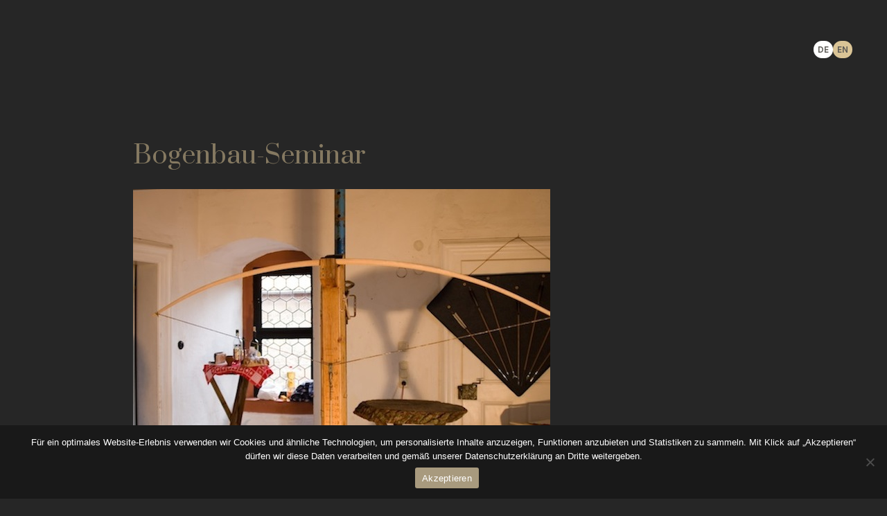

--- FILE ---
content_type: text/html; charset=UTF-8
request_url: https://burg-ronneburg.de/?post_type=tribe_events&eventDisplay=list&shortcode=588d7eac&tribe_events=bogenbau-seminar-3
body_size: 46667
content:
<!DOCTYPE html>
<html lang="de" >
<head>
<meta charset="UTF-8">
<meta name="viewport" content="width=device-width, initial-scale=1.0">
<!-- WP_HEAD() START -->
<script data-mp=true data-cfasync=false>window.MOTIONPAGE_FRONT={version:"2.5.3"}</script><style>body{visibility:hidden;}</style>
<script data-mp=true data-cfasync=false>document.addEventListener("DOMContentLoaded",()=>(document.body.style.visibility="inherit"));</script>
<noscript><style>body{visibility:inherit;}</style></noscript><link rel='stylesheet' id='tribe-events-views-v2-bootstrap-datepicker-styles-css' href='https://burg-ronneburg.de/wp-content/plugins/the-events-calendar/vendor/bootstrap-datepicker/css/bootstrap-datepicker.standalone.min.css?ver=6.15.13' media='all' />
<link rel='stylesheet' id='tec-variables-skeleton-css' href='https://burg-ronneburg.de/wp-content/plugins/the-events-calendar/common/build/css/variables-skeleton.css?ver=6.10.1' media='all' />
<link rel='stylesheet' id='tribe-common-skeleton-style-css' href='https://burg-ronneburg.de/wp-content/plugins/the-events-calendar/common/build/css/common-skeleton.css?ver=6.10.1' media='all' />
<link rel='stylesheet' id='tribe-tooltipster-css-css' href='https://burg-ronneburg.de/wp-content/plugins/the-events-calendar/common/vendor/tooltipster/tooltipster.bundle.min.css?ver=6.10.1' media='all' />
<link rel='stylesheet' id='tribe-events-views-v2-skeleton-css' href='https://burg-ronneburg.de/wp-content/plugins/the-events-calendar/build/css/views-skeleton.css?ver=6.15.13' media='all' />
<link rel='stylesheet' id='tec-variables-full-css' href='https://burg-ronneburg.de/wp-content/plugins/the-events-calendar/common/build/css/variables-full.css?ver=6.10.1' media='all' />
<link rel='stylesheet' id='tribe-common-full-style-css' href='https://burg-ronneburg.de/wp-content/plugins/the-events-calendar/common/build/css/common-full.css?ver=6.10.1' media='all' />
<link rel='stylesheet' id='tribe-events-views-v2-full-css' href='https://burg-ronneburg.de/wp-content/plugins/the-events-calendar/build/css/views-full.css?ver=6.15.13' media='all' />
<link rel='stylesheet' id='tribe-events-views-v2-print-css' href='https://burg-ronneburg.de/wp-content/plugins/the-events-calendar/build/css/views-print.css?ver=6.15.13' media='print' />
<link rel='stylesheet' id='tribe-events-pro-views-v2-print-css' href='https://burg-ronneburg.de/wp-content/plugins/events-calendar-pro/build/css/views-print.css?ver=7.7.11' media='print' />
<link rel="preload" as="style" href="https://fonts.googleapis.com/css?family=Karla:100,200,300,400,500,600,700,800,900|Prata:100,200,300,400,500,600,700,800,900" >
<link rel="stylesheet" href="https://fonts.googleapis.com/css?family=Karla:100,200,300,400,500,600,700,800,900|Prata:100,200,300,400,500,600,700,800,900">
<meta name='robots' content='index, follow, max-image-preview:large, max-snippet:-1, max-video-preview:-1' />

	<!-- This site is optimized with the Yoast SEO plugin v26.6 - https://yoast.com/wordpress/plugins/seo/ -->
	<title>Bogenbau-Seminar - Burg Ronneburg</title>
	<link rel="canonical" href="https://burg-ronneburg.de/event/bogenbau-seminar-3/" />
	<meta property="og:locale" content="de_DE" />
	<meta property="og:type" content="article" />
	<meta property="og:title" content="Bogenbau-Seminar - Burg Ronneburg" />
	<meta property="og:description" content="Der Bogenbau ist eine Handwerksform, die sich in unserer Zeit bereits zu einer Kunstform entwickelt hat. In den Bogenbauseminaren werden den Teilnehmern das Grundwissen, das zum Bau eines Bogens benötig wird, vermittelt. Die Teilnehmer der Bogenbauseminare kommen aus den verschiedensten Gründen und mit unterschiedlichsten Erwartungen zu den Seminaren. Manche haben bereits vorher Bogen gebaut und wollen ihre Kenntnisse vertiefen. Andere wollten schon immer mal einen Bogen bauen, oder haben vielleicht auch einen Gutschein für das Bogenbauseminar zum Geburtstag geschenkt bekommen.  Unter den Teilnehmern finden sich Frauen genauso wie Männer oder Paare im unterschiedlichsten Alter, jedoch achte ich auf ein Mindestalter von 16 Jahren, da es sich beim Bogen bauen tatsächlich um körperliche Arbeit handelt, die ein gewisses Maß an Kraft und Ausdauer erfordert.  Nicht jeder Teilnehmer hat einen handwerklichen Beruf erlernt oder kennt sich mit den Werkzeugen aus, die wir verwenden. Das sollte aber niemanden abschrecken es zu versuchen, denn jeder Teilnehmer geht am Ende des Seminars mit einem selbst gebauten Pfeil und einem selbst gebauten Bogen nach Hause. Anmeldung &amp; Preise Direkte Anmeldung auf der Website  https://www.bogenbau-ronneburg.de/ Kursleitung: Nico Veggiato E-Mail: nicoveggiato@web.de" />
	<meta property="og:url" content="https://burg-ronneburg.de/event/bogenbau-seminar-3/" />
	<meta property="og:site_name" content="Burg Ronneburg" />
	<meta property="article:publisher" content="https://www.facebook.com/people/Burg-Ronneburg/100063469392084/" />
	<meta property="article:modified_time" content="2025-11-12T12:40:10+00:00" />
	<meta property="og:image" content="https://burg-ronneburg.de/wp-content/uploads/2023/02/Seminar002_602px.jpg" />
	<meta property="og:image:width" content="602" />
	<meta property="og:image:height" content="401" />
	<meta property="og:image:type" content="image/jpeg" />
	<meta name="twitter:card" content="summary_large_image" />
	<meta name="twitter:label1" content="Geschätzte Lesezeit" />
	<meta name="twitter:data1" content="2 Minuten" />
	<script type="application/ld+json" class="yoast-schema-graph">{"@context":"https://schema.org","@graph":[{"@type":"WebPage","@id":"https://burg-ronneburg.de/event/bogenbau-seminar-3/","url":"https://burg-ronneburg.de/event/bogenbau-seminar-3/","name":"Bogenbau-Seminar - Burg Ronneburg","isPartOf":{"@id":"https://burg-ronneburg.de/#website"},"primaryImageOfPage":{"@id":"https://burg-ronneburg.de/event/bogenbau-seminar-3/#primaryimage"},"image":{"@id":"https://burg-ronneburg.de/event/bogenbau-seminar-3/#primaryimage"},"thumbnailUrl":"https://burg-ronneburg.de/wp-content/uploads/2023/02/Seminar002_602px.jpg","datePublished":"2023-02-13T20:36:23+00:00","dateModified":"2025-11-12T12:40:10+00:00","breadcrumb":{"@id":"https://burg-ronneburg.de/event/bogenbau-seminar-3/#breadcrumb"},"inLanguage":"de","potentialAction":[{"@type":"ReadAction","target":["https://burg-ronneburg.de/event/bogenbau-seminar-3/"]}]},{"@type":"ImageObject","inLanguage":"de","@id":"https://burg-ronneburg.de/event/bogenbau-seminar-3/#primaryimage","url":"https://burg-ronneburg.de/wp-content/uploads/2023/02/Seminar002_602px.jpg","contentUrl":"https://burg-ronneburg.de/wp-content/uploads/2023/02/Seminar002_602px.jpg","width":602,"height":401},{"@type":"BreadcrumbList","@id":"https://burg-ronneburg.de/event/bogenbau-seminar-3/#breadcrumb","itemListElement":[{"@type":"ListItem","position":1,"name":"Startseite","item":"https://burg-ronneburg.de/"},{"@type":"ListItem","position":2,"name":"Veranstaltungen","item":"https://burg-ronneburg.de/events/"},{"@type":"ListItem","position":3,"name":"Bogenbau-Seminar"}]},{"@type":"WebSite","@id":"https://burg-ronneburg.de/#website","url":"https://burg-ronneburg.de/","name":"Burg Ronneburg","description":"Burgmuseum Ronneburg - Ritterspiele - Mittelaltermarkt - Seminare","publisher":{"@id":"https://burg-ronneburg.de/#organization"},"potentialAction":[{"@type":"SearchAction","target":{"@type":"EntryPoint","urlTemplate":"https://burg-ronneburg.de/?s={search_term_string}"},"query-input":{"@type":"PropertyValueSpecification","valueRequired":true,"valueName":"search_term_string"}}],"inLanguage":"de"},{"@type":"Organization","@id":"https://burg-ronneburg.de/#organization","name":"Burg Ronneburg","url":"https://burg-ronneburg.de/","logo":{"@type":"ImageObject","inLanguage":"de","@id":"https://burg-ronneburg.de/#/schema/logo/image/","url":"https://burg-ronneburg.de/wp-content/uploads/2022/11/cropped-favicon-512.png","contentUrl":"https://burg-ronneburg.de/wp-content/uploads/2022/11/cropped-favicon-512.png","width":512,"height":512,"caption":"Burg Ronneburg"},"image":{"@id":"https://burg-ronneburg.de/#/schema/logo/image/"},"sameAs":["https://www.facebook.com/people/Burg-Ronneburg/100063469392084/","https://www.instagram.com/burgronneburg/"]},{"@type":"Event","name":"Bogenbau-Seminar","description":"<div class=\"richtext-calendar\">\r\n\r\nDer Bogenbau ist eine Handwerksform, die sich in unserer Zeit bereits zu einer Kunstform entwickelt hat. In den Bogenbauseminaren werden den Teilnehmern das Grundwissen, das zum Bau eines Bogens benötig wird, vermittelt. Die Teilnehmer der Bogenbauseminare kommen aus den verschiedensten Gründen und mit unterschiedlichsten Erwartungen zu den Seminaren. Manche haben bereits vorher Bogen gebaut und wollen ihre Kenntnisse vertiefen. Andere wollten schon immer mal einen Bogen bauen, oder haben vielleicht auch einen Gutschein für das Bogenbauseminar zum Geburtstag geschenkt bekommen.\r\n\r\nUnter den Teilnehmern finden sich Frauen genauso wie Männer oder Paare im unterschiedlichsten Alter, jedoch achte ich auf ein Mindestalter von 16 Jahren, da es sich beim Bogen bauen tatsächlich um körperliche Arbeit handelt, die ein gewisses Maß an Kraft und Ausdauer erfordert.\r\n\r\nNicht jeder Teilnehmer hat einen handwerklichen Beruf erlernt oder kennt sich mit den Werkzeugen aus, die wir verwenden. Das sollte aber niemanden abschrecken es zu versuchen, denn jeder Teilnehmer geht am Ende des Seminars mit einem selbst gebauten Pfeil und einem selbst gebauten Bogen nach Hause.\r\n<h3>Anmeldung &amp; Preise</h3>\r\nDirekte Anmeldung auf der Website\r\n\r\n<a href=\"https://www.bogenbau-ronneburg.de/\">https://www.bogenbau-ronneburg.de/</a>\r\n<div class=\"richtext-calendar\"><strong>Kursleitung:</strong> Nico Veggiato\r\n<strong>E-Mail:</strong> <a href=\"mailto:nicoveggiato@web.de\">nicoveggiato@web.de</a></div>\r\n<div></div>\r\n</div>","image":{"@id":"https://burg-ronneburg.de/event/bogenbau-seminar-3/#primaryimage"},"url":"https://burg-ronneburg.de/event/bogenbau-seminar-3/","eventAttendanceMode":"https://schema.org/OfflineEventAttendanceMode","eventStatus":"https://schema.org/EventScheduled","startDate":"2026-09-12T00:00:00+02:00","endDate":"2026-09-13T23:59:59+02:00","@id":"https://burg-ronneburg.de/event/bogenbau-seminar-3/#event","mainEntityOfPage":{"@id":"https://burg-ronneburg.de/event/bogenbau-seminar-3/"}}]}</script>
	<!-- / Yoast SEO plugin. -->


<link rel='dns-prefetch' href='//connect.facebook.net' />
<link rel='dns-prefetch' href='//cdnjs.cloudflare.com' />
<link rel='dns-prefetch' href='//min30327.github.io' />
<link rel="alternate" type="text/calendar" title="Burg Ronneburg &raquo; iCal Feed" href="https://burg-ronneburg.de/events/?ical=1" />
<link rel="alternate" title="oEmbed (JSON)" type="application/json+oembed" href="https://burg-ronneburg.de/wp-json/oembed/1.0/embed?url=https%3A%2F%2Fburg-ronneburg.de%2Fevent%2Fbogenbau-seminar-3%2F" />
<link rel="alternate" title="oEmbed (XML)" type="text/xml+oembed" href="https://burg-ronneburg.de/wp-json/oembed/1.0/embed?url=https%3A%2F%2Fburg-ronneburg.de%2Fevent%2Fbogenbau-seminar-3%2F&#038;format=xml" />
<style id='wp-img-auto-sizes-contain-inline-css'>
img:is([sizes=auto i],[sizes^="auto," i]){contain-intrinsic-size:3000px 1500px}
/*# sourceURL=wp-img-auto-sizes-contain-inline-css */
</style>
<link rel='stylesheet' id='tribe-events-full-pro-calendar-style-css' href='https://burg-ronneburg.de/wp-content/plugins/events-calendar-pro/build/css/tribe-events-pro-full.css?ver=7.7.11' media='all' />
<link rel='stylesheet' id='tribe-events-virtual-skeleton-css' href='https://burg-ronneburg.de/wp-content/plugins/events-calendar-pro/build/css/events-virtual-skeleton.css?ver=7.7.11' media='all' />
<link rel='stylesheet' id='tribe-events-virtual-full-css' href='https://burg-ronneburg.de/wp-content/plugins/events-calendar-pro/build/css/events-virtual-full.css?ver=7.7.11' media='all' />
<link rel='stylesheet' id='tribe-events-virtual-single-skeleton-css' href='https://burg-ronneburg.de/wp-content/plugins/events-calendar-pro/build/css/events-virtual-single-skeleton.css?ver=7.7.11' media='all' />
<link rel='stylesheet' id='tribe-events-virtual-single-full-css' href='https://burg-ronneburg.de/wp-content/plugins/events-calendar-pro/build/css/events-virtual-single-full.css?ver=7.7.11' media='all' />
<link rel='stylesheet' id='tec-events-pro-single-css' href='https://burg-ronneburg.de/wp-content/plugins/events-calendar-pro/build/css/events-single.css?ver=7.7.11' media='all' />
<link rel='stylesheet' id='tribe-events-calendar-pro-style-css' href='https://burg-ronneburg.de/wp-content/plugins/events-calendar-pro/build/css/tribe-events-pro-full.css?ver=7.7.11' media='all' />
<link rel='stylesheet' id='tribe-events-pro-mini-calendar-block-styles-css' href='https://burg-ronneburg.de/wp-content/plugins/events-calendar-pro/build/css/tribe-events-pro-mini-calendar-block.css?ver=7.7.11' media='all' />
<link rel='stylesheet' id='tribe-events-v2-single-skeleton-css' href='https://burg-ronneburg.de/wp-content/plugins/the-events-calendar/build/css/tribe-events-single-skeleton.css?ver=6.15.13' media='all' />
<link rel='stylesheet' id='tribe-events-v2-single-skeleton-full-css' href='https://burg-ronneburg.de/wp-content/plugins/the-events-calendar/build/css/tribe-events-single-full.css?ver=6.15.13' media='all' />
<link rel='stylesheet' id='tribe-events-virtual-single-v2-skeleton-css' href='https://burg-ronneburg.de/wp-content/plugins/events-calendar-pro/build/css/events-virtual-single-v2-skeleton.css?ver=7.7.11' media='all' />
<link rel='stylesheet' id='tribe-events-virtual-single-v2-full-css' href='https://burg-ronneburg.de/wp-content/plugins/events-calendar-pro/build/css/events-virtual-single-v2-full.css?ver=7.7.11' media='all' />
<link rel='stylesheet' id='tec-events-pro-single-style-css' href='https://burg-ronneburg.de/wp-content/plugins/events-calendar-pro/build/css/custom-tables-v1/single.css?ver=7.7.11' media='all' />
<style id='wp-block-library-inline-css'>
:root{--wp-block-synced-color:#7a00df;--wp-block-synced-color--rgb:122,0,223;--wp-bound-block-color:var(--wp-block-synced-color);--wp-editor-canvas-background:#ddd;--wp-admin-theme-color:#007cba;--wp-admin-theme-color--rgb:0,124,186;--wp-admin-theme-color-darker-10:#006ba1;--wp-admin-theme-color-darker-10--rgb:0,107,160.5;--wp-admin-theme-color-darker-20:#005a87;--wp-admin-theme-color-darker-20--rgb:0,90,135;--wp-admin-border-width-focus:2px}@media (min-resolution:192dpi){:root{--wp-admin-border-width-focus:1.5px}}.wp-element-button{cursor:pointer}:root .has-very-light-gray-background-color{background-color:#eee}:root .has-very-dark-gray-background-color{background-color:#313131}:root .has-very-light-gray-color{color:#eee}:root .has-very-dark-gray-color{color:#313131}:root .has-vivid-green-cyan-to-vivid-cyan-blue-gradient-background{background:linear-gradient(135deg,#00d084,#0693e3)}:root .has-purple-crush-gradient-background{background:linear-gradient(135deg,#34e2e4,#4721fb 50%,#ab1dfe)}:root .has-hazy-dawn-gradient-background{background:linear-gradient(135deg,#faaca8,#dad0ec)}:root .has-subdued-olive-gradient-background{background:linear-gradient(135deg,#fafae1,#67a671)}:root .has-atomic-cream-gradient-background{background:linear-gradient(135deg,#fdd79a,#004a59)}:root .has-nightshade-gradient-background{background:linear-gradient(135deg,#330968,#31cdcf)}:root .has-midnight-gradient-background{background:linear-gradient(135deg,#020381,#2874fc)}:root{--wp--preset--font-size--normal:16px;--wp--preset--font-size--huge:42px}.has-regular-font-size{font-size:1em}.has-larger-font-size{font-size:2.625em}.has-normal-font-size{font-size:var(--wp--preset--font-size--normal)}.has-huge-font-size{font-size:var(--wp--preset--font-size--huge)}.has-text-align-center{text-align:center}.has-text-align-left{text-align:left}.has-text-align-right{text-align:right}.has-fit-text{white-space:nowrap!important}#end-resizable-editor-section{display:none}.aligncenter{clear:both}.items-justified-left{justify-content:flex-start}.items-justified-center{justify-content:center}.items-justified-right{justify-content:flex-end}.items-justified-space-between{justify-content:space-between}.screen-reader-text{border:0;clip-path:inset(50%);height:1px;margin:-1px;overflow:hidden;padding:0;position:absolute;width:1px;word-wrap:normal!important}.screen-reader-text:focus{background-color:#ddd;clip-path:none;color:#444;display:block;font-size:1em;height:auto;left:5px;line-height:normal;padding:15px 23px 14px;text-decoration:none;top:5px;width:auto;z-index:100000}html :where(.has-border-color){border-style:solid}html :where([style*=border-top-color]){border-top-style:solid}html :where([style*=border-right-color]){border-right-style:solid}html :where([style*=border-bottom-color]){border-bottom-style:solid}html :where([style*=border-left-color]){border-left-style:solid}html :where([style*=border-width]){border-style:solid}html :where([style*=border-top-width]){border-top-style:solid}html :where([style*=border-right-width]){border-right-style:solid}html :where([style*=border-bottom-width]){border-bottom-style:solid}html :where([style*=border-left-width]){border-left-style:solid}html :where(img[class*=wp-image-]){height:auto;max-width:100%}:where(figure){margin:0 0 1em}html :where(.is-position-sticky){--wp-admin--admin-bar--position-offset:var(--wp-admin--admin-bar--height,0px)}@media screen and (max-width:600px){html :where(.is-position-sticky){--wp-admin--admin-bar--position-offset:0px}}
/*# sourceURL=/wp-includes/css/dist/block-library/common.min.css */
</style>
<style id='classic-theme-styles-inline-css'>
/*! This file is auto-generated */
.wp-block-button__link{color:#fff;background-color:#32373c;border-radius:9999px;box-shadow:none;text-decoration:none;padding:calc(.667em + 2px) calc(1.333em + 2px);font-size:1.125em}.wp-block-file__button{background:#32373c;color:#fff;text-decoration:none}
/*# sourceURL=/wp-includes/css/classic-themes.min.css */
</style>
<link rel='stylesheet' id='fluent-forms-public-css' href='https://burg-ronneburg.de/wp-content/plugins/fluentform/assets/css/fluent-forms-public.css?ver=6.1.12' media='all' />
<link rel='stylesheet' id='fluentform-public-default-css' href='https://burg-ronneburg.de/wp-content/plugins/fluentform/assets/css/fluentform-public-default.css?ver=6.1.12' media='all' />
<style id='global-styles-inline-css'>
:root{--wp--preset--aspect-ratio--square: 1;--wp--preset--aspect-ratio--4-3: 4/3;--wp--preset--aspect-ratio--3-4: 3/4;--wp--preset--aspect-ratio--3-2: 3/2;--wp--preset--aspect-ratio--2-3: 2/3;--wp--preset--aspect-ratio--16-9: 16/9;--wp--preset--aspect-ratio--9-16: 9/16;--wp--preset--color--black: #000000;--wp--preset--color--cyan-bluish-gray: #abb8c3;--wp--preset--color--white: #ffffff;--wp--preset--color--pale-pink: #f78da7;--wp--preset--color--vivid-red: #cf2e2e;--wp--preset--color--luminous-vivid-orange: #ff6900;--wp--preset--color--luminous-vivid-amber: #fcb900;--wp--preset--color--light-green-cyan: #7bdcb5;--wp--preset--color--vivid-green-cyan: #00d084;--wp--preset--color--pale-cyan-blue: #8ed1fc;--wp--preset--color--vivid-cyan-blue: #0693e3;--wp--preset--color--vivid-purple: #9b51e0;--wp--preset--color--base: #FFFFFF;--wp--preset--color--contrast: #111111;--wp--preset--color--accent-1: #FFEE58;--wp--preset--color--accent-2: #F6CFF4;--wp--preset--color--accent-3: #503AA8;--wp--preset--color--accent-4: #686868;--wp--preset--color--accent-5: #FBFAF3;--wp--preset--color--accent-6: color-mix(in srgb, currentColor 20%, transparent);--wp--preset--gradient--vivid-cyan-blue-to-vivid-purple: linear-gradient(135deg,rgb(6,147,227) 0%,rgb(155,81,224) 100%);--wp--preset--gradient--light-green-cyan-to-vivid-green-cyan: linear-gradient(135deg,rgb(122,220,180) 0%,rgb(0,208,130) 100%);--wp--preset--gradient--luminous-vivid-amber-to-luminous-vivid-orange: linear-gradient(135deg,rgb(252,185,0) 0%,rgb(255,105,0) 100%);--wp--preset--gradient--luminous-vivid-orange-to-vivid-red: linear-gradient(135deg,rgb(255,105,0) 0%,rgb(207,46,46) 100%);--wp--preset--gradient--very-light-gray-to-cyan-bluish-gray: linear-gradient(135deg,rgb(238,238,238) 0%,rgb(169,184,195) 100%);--wp--preset--gradient--cool-to-warm-spectrum: linear-gradient(135deg,rgb(74,234,220) 0%,rgb(151,120,209) 20%,rgb(207,42,186) 40%,rgb(238,44,130) 60%,rgb(251,105,98) 80%,rgb(254,248,76) 100%);--wp--preset--gradient--blush-light-purple: linear-gradient(135deg,rgb(255,206,236) 0%,rgb(152,150,240) 100%);--wp--preset--gradient--blush-bordeaux: linear-gradient(135deg,rgb(254,205,165) 0%,rgb(254,45,45) 50%,rgb(107,0,62) 100%);--wp--preset--gradient--luminous-dusk: linear-gradient(135deg,rgb(255,203,112) 0%,rgb(199,81,192) 50%,rgb(65,88,208) 100%);--wp--preset--gradient--pale-ocean: linear-gradient(135deg,rgb(255,245,203) 0%,rgb(182,227,212) 50%,rgb(51,167,181) 100%);--wp--preset--gradient--electric-grass: linear-gradient(135deg,rgb(202,248,128) 0%,rgb(113,206,126) 100%);--wp--preset--gradient--midnight: linear-gradient(135deg,rgb(2,3,129) 0%,rgb(40,116,252) 100%);--wp--preset--font-size--small: 0.875rem;--wp--preset--font-size--medium: clamp(1rem, 1rem + ((1vw - 0.2rem) * 0.196), 1.125rem);--wp--preset--font-size--large: clamp(1.125rem, 1.125rem + ((1vw - 0.2rem) * 0.392), 1.375rem);--wp--preset--font-size--x-large: clamp(1.75rem, 1.75rem + ((1vw - 0.2rem) * 0.392), 2rem);--wp--preset--font-size--xx-large: clamp(2.15rem, 2.15rem + ((1vw - 0.2rem) * 1.333), 3rem);--wp--preset--font-family--manrope: Manrope, sans-serif;--wp--preset--font-family--fira-code: "Fira Code", monospace;--wp--preset--spacing--20: 10px;--wp--preset--spacing--30: 20px;--wp--preset--spacing--40: 30px;--wp--preset--spacing--50: clamp(30px, 5vw, 50px);--wp--preset--spacing--60: clamp(30px, 7vw, 70px);--wp--preset--spacing--70: clamp(50px, 7vw, 90px);--wp--preset--spacing--80: clamp(70px, 10vw, 140px);--wp--preset--shadow--natural: 6px 6px 9px rgba(0, 0, 0, 0.2);--wp--preset--shadow--deep: 12px 12px 50px rgba(0, 0, 0, 0.4);--wp--preset--shadow--sharp: 6px 6px 0px rgba(0, 0, 0, 0.2);--wp--preset--shadow--outlined: 6px 6px 0px -3px rgb(255, 255, 255), 6px 6px rgb(0, 0, 0);--wp--preset--shadow--crisp: 6px 6px 0px rgb(0, 0, 0);}:root :where(.is-layout-flow) > :first-child{margin-block-start: 0;}:root :where(.is-layout-flow) > :last-child{margin-block-end: 0;}:root :where(.is-layout-flow) > *{margin-block-start: 1.2rem;margin-block-end: 0;}:root :where(.is-layout-constrained) > :first-child{margin-block-start: 0;}:root :where(.is-layout-constrained) > :last-child{margin-block-end: 0;}:root :where(.is-layout-constrained) > *{margin-block-start: 1.2rem;margin-block-end: 0;}:root :where(.is-layout-flex){gap: 1.2rem;}:root :where(.is-layout-grid){gap: 1.2rem;}body .is-layout-flex{display: flex;}.is-layout-flex{flex-wrap: wrap;align-items: center;}.is-layout-flex > :is(*, div){margin: 0;}body .is-layout-grid{display: grid;}.is-layout-grid > :is(*, div){margin: 0;}:root :where(.wp-block-columns-is-layout-flow) > :first-child{margin-block-start: 0;}:root :where(.wp-block-columns-is-layout-flow) > :last-child{margin-block-end: 0;}:root :where(.wp-block-columns-is-layout-flow) > *{margin-block-start: var(--wp--preset--spacing--50);margin-block-end: 0;}:root :where(.wp-block-columns-is-layout-constrained) > :first-child{margin-block-start: 0;}:root :where(.wp-block-columns-is-layout-constrained) > :last-child{margin-block-end: 0;}:root :where(.wp-block-columns-is-layout-constrained) > *{margin-block-start: var(--wp--preset--spacing--50);margin-block-end: 0;}:root :where(.wp-block-columns-is-layout-flex){gap: var(--wp--preset--spacing--50);}:root :where(.wp-block-columns-is-layout-grid){gap: var(--wp--preset--spacing--50);}.has-black-color{color: var(--wp--preset--color--black) !important;}.has-cyan-bluish-gray-color{color: var(--wp--preset--color--cyan-bluish-gray) !important;}.has-white-color{color: var(--wp--preset--color--white) !important;}.has-pale-pink-color{color: var(--wp--preset--color--pale-pink) !important;}.has-vivid-red-color{color: var(--wp--preset--color--vivid-red) !important;}.has-luminous-vivid-orange-color{color: var(--wp--preset--color--luminous-vivid-orange) !important;}.has-luminous-vivid-amber-color{color: var(--wp--preset--color--luminous-vivid-amber) !important;}.has-light-green-cyan-color{color: var(--wp--preset--color--light-green-cyan) !important;}.has-vivid-green-cyan-color{color: var(--wp--preset--color--vivid-green-cyan) !important;}.has-pale-cyan-blue-color{color: var(--wp--preset--color--pale-cyan-blue) !important;}.has-vivid-cyan-blue-color{color: var(--wp--preset--color--vivid-cyan-blue) !important;}.has-vivid-purple-color{color: var(--wp--preset--color--vivid-purple) !important;}.has-black-background-color{background-color: var(--wp--preset--color--black) !important;}.has-cyan-bluish-gray-background-color{background-color: var(--wp--preset--color--cyan-bluish-gray) !important;}.has-white-background-color{background-color: var(--wp--preset--color--white) !important;}.has-pale-pink-background-color{background-color: var(--wp--preset--color--pale-pink) !important;}.has-vivid-red-background-color{background-color: var(--wp--preset--color--vivid-red) !important;}.has-luminous-vivid-orange-background-color{background-color: var(--wp--preset--color--luminous-vivid-orange) !important;}.has-luminous-vivid-amber-background-color{background-color: var(--wp--preset--color--luminous-vivid-amber) !important;}.has-light-green-cyan-background-color{background-color: var(--wp--preset--color--light-green-cyan) !important;}.has-vivid-green-cyan-background-color{background-color: var(--wp--preset--color--vivid-green-cyan) !important;}.has-pale-cyan-blue-background-color{background-color: var(--wp--preset--color--pale-cyan-blue) !important;}.has-vivid-cyan-blue-background-color{background-color: var(--wp--preset--color--vivid-cyan-blue) !important;}.has-vivid-purple-background-color{background-color: var(--wp--preset--color--vivid-purple) !important;}.has-black-border-color{border-color: var(--wp--preset--color--black) !important;}.has-cyan-bluish-gray-border-color{border-color: var(--wp--preset--color--cyan-bluish-gray) !important;}.has-white-border-color{border-color: var(--wp--preset--color--white) !important;}.has-pale-pink-border-color{border-color: var(--wp--preset--color--pale-pink) !important;}.has-vivid-red-border-color{border-color: var(--wp--preset--color--vivid-red) !important;}.has-luminous-vivid-orange-border-color{border-color: var(--wp--preset--color--luminous-vivid-orange) !important;}.has-luminous-vivid-amber-border-color{border-color: var(--wp--preset--color--luminous-vivid-amber) !important;}.has-light-green-cyan-border-color{border-color: var(--wp--preset--color--light-green-cyan) !important;}.has-vivid-green-cyan-border-color{border-color: var(--wp--preset--color--vivid-green-cyan) !important;}.has-pale-cyan-blue-border-color{border-color: var(--wp--preset--color--pale-cyan-blue) !important;}.has-vivid-cyan-blue-border-color{border-color: var(--wp--preset--color--vivid-cyan-blue) !important;}.has-vivid-purple-border-color{border-color: var(--wp--preset--color--vivid-purple) !important;}.has-vivid-cyan-blue-to-vivid-purple-gradient-background{background: var(--wp--preset--gradient--vivid-cyan-blue-to-vivid-purple) !important;}.has-light-green-cyan-to-vivid-green-cyan-gradient-background{background: var(--wp--preset--gradient--light-green-cyan-to-vivid-green-cyan) !important;}.has-luminous-vivid-amber-to-luminous-vivid-orange-gradient-background{background: var(--wp--preset--gradient--luminous-vivid-amber-to-luminous-vivid-orange) !important;}.has-luminous-vivid-orange-to-vivid-red-gradient-background{background: var(--wp--preset--gradient--luminous-vivid-orange-to-vivid-red) !important;}.has-very-light-gray-to-cyan-bluish-gray-gradient-background{background: var(--wp--preset--gradient--very-light-gray-to-cyan-bluish-gray) !important;}.has-cool-to-warm-spectrum-gradient-background{background: var(--wp--preset--gradient--cool-to-warm-spectrum) !important;}.has-blush-light-purple-gradient-background{background: var(--wp--preset--gradient--blush-light-purple) !important;}.has-blush-bordeaux-gradient-background{background: var(--wp--preset--gradient--blush-bordeaux) !important;}.has-luminous-dusk-gradient-background{background: var(--wp--preset--gradient--luminous-dusk) !important;}.has-pale-ocean-gradient-background{background: var(--wp--preset--gradient--pale-ocean) !important;}.has-electric-grass-gradient-background{background: var(--wp--preset--gradient--electric-grass) !important;}.has-midnight-gradient-background{background: var(--wp--preset--gradient--midnight) !important;}.has-small-font-size{font-size: var(--wp--preset--font-size--small) !important;}.has-medium-font-size{font-size: var(--wp--preset--font-size--medium) !important;}.has-large-font-size{font-size: var(--wp--preset--font-size--large) !important;}.has-x-large-font-size{font-size: var(--wp--preset--font-size--x-large) !important;}
/*# sourceURL=global-styles-inline-css */
</style>
<style id='wp-block-template-skip-link-inline-css'>

		.skip-link.screen-reader-text {
			border: 0;
			clip-path: inset(50%);
			height: 1px;
			margin: -1px;
			overflow: hidden;
			padding: 0;
			position: absolute !important;
			width: 1px;
			word-wrap: normal !important;
		}

		.skip-link.screen-reader-text:focus {
			background-color: #eee;
			clip-path: none;
			color: #444;
			display: block;
			font-size: 1em;
			height: auto;
			left: 5px;
			line-height: normal;
			padding: 15px 23px 14px;
			text-decoration: none;
			top: 5px;
			width: auto;
			z-index: 100000;
		}
/*# sourceURL=wp-block-template-skip-link-inline-css */
</style>
<link rel='stylesheet' id='cookie-notice-front-css' href='https://burg-ronneburg.de/wp-content/plugins/cookie-notice/css/front.min.css?ver=2.5.11' media='all' />
<link rel='stylesheet' id='swiper-css' href='https://cdnjs.cloudflare.com/ajax/libs/Swiper/5.4.5/css/swiper.min.css?ver=6.9' media='all' />
<link rel='stylesheet' id='oxygen-aos-css' href='https://burg-ronneburg.de/wp-content/plugins/oxygen/component-framework/vendor/aos/aos.css?ver=6.9' media='all' />
<link rel='stylesheet' id='oxygen-css' href='https://burg-ronneburg.de/wp-content/plugins/oxygen/component-framework/oxygen.css?ver=4.9.5' media='all' />
<link rel='stylesheet' id='weglot-css-css' href='https://burg-ronneburg.de/wp-content/plugins/weglot/dist/css/front-css.css?ver=5.2' media='all' />
<style id="weglot-custom-style">.country-selector {
    display: flex;
    flex-direction: row;
    gap: 10px;
}
.country-selector label,
.country-selector .wg-li {
    font-size: 13px;
    margin: 0 !important;
    display: flex !important;
    background: #dac496;
    line-height: 1 !important;
    padding: 0px;
    border-radius: 100vh;
    aspect-ratio: 1;
    align-items: center;
    justify-content: center;
	-webkit-transition: background 500ms ease;
    transition: background 500ms ease;
}

.country-selector .wg-li:hover {
	background: white !important;
}

.country-selector .wg-li:hover a {
	color: #5c5a55 !important;
	text-decoration: none !important;
}
.country-selector label.wgcurrent,
.country-selector .wg-li.wgcurrent {
    background: white;
}
.country-selector label span,
.country-selector label a,
.country-selector .wg-li span,
.country-selector .wg-li a {
    line-height: 1;
    color: #5c5a55;
    font-family: Karla, sans-serif;
    font-weight: 700;
	padding: 6px;
}
</style><link rel='stylesheet' id='new-flag-css-css' href='https://burg-ronneburg.de/wp-content/plugins/weglot/dist/css/new-flags.css?ver=5.2' media='all' />
<script src="https://burg-ronneburg.de/wp-includes/js/jquery/jquery.min.js?ver=3.7.1" id="jquery-core-js"></script>
<script src="https://burg-ronneburg.de/wp-content/plugins/the-events-calendar/common/build/js/tribe-common.js?ver=9c44e11f3503a33e9540" id="tribe-common-js"></script>
<script src="https://burg-ronneburg.de/wp-content/plugins/the-events-calendar/build/js/views/breakpoints.js?ver=4208de2df2852e0b91ec" id="tribe-events-views-v2-breakpoints-js"></script>
<script id="cookie-notice-front-js-before">
var cnArgs = {"ajaxUrl":"https:\/\/burg-ronneburg.de\/wp-admin\/admin-ajax.php","nonce":"8fe177a39e","hideEffect":"fade","position":"bottom","onScroll":false,"onScrollOffset":100,"onClick":false,"cookieName":"cookie_notice_accepted","cookieTime":2592000,"cookieTimeRejected":2592000,"globalCookie":false,"redirection":false,"cache":false,"revokeCookies":false,"revokeCookiesOpt":"automatic"};

//# sourceURL=cookie-notice-front-js-before
</script>
<script src="https://burg-ronneburg.de/wp-content/plugins/cookie-notice/js/front.min.js?ver=2.5.11" id="cookie-notice-front-js"></script>
<script src="https://burg-ronneburg.de/wp-content/plugins/oxygen/component-framework/vendor/aos/aos.js?ver=1" id="oxygen-aos-js"></script>
<script src="https://burg-ronneburg.de/wp-content/plugins/weglot/dist/front-js.js?ver=5.2" id="wp-weglot-js-js"></script>
<link rel="https://api.w.org/" href="https://burg-ronneburg.de/wp-json/" /><link rel="alternate" title="JSON" type="application/json" href="https://burg-ronneburg.de/wp-json/wp/v2/tribe_events/1377" /><meta name="generator" content="WordPress 6.9" />
<link rel='shortlink' href='https://burg-ronneburg.de/?p=1377' />
<meta name="viewport" content="width=device-width, initial-scale=1, maximum-scale=1, user-scalable=0"><meta name="theme-color" content="#000000" /><meta name="tec-api-version" content="v1"><meta name="tec-api-origin" content="https://burg-ronneburg.de"><link rel="alternate" href="https://burg-ronneburg.de/wp-json/tribe/events/v1/events/1377" />


<script type="application/json" id="weglot-data">{"website":"http:\/\/stage.burg-ronneburg.de","uid":"ca7a1df701","project_slug":"ronneburg","language_from":"de","language_from_custom_flag":null,"language_from_custom_name":null,"excluded_paths":[],"excluded_blocks":[],"custom_settings":{"button_style":{"flag_type":"circle","with_name":true,"custom_css":".country-selector {\r\n    display: flex;\r\n    flex-direction: row;\r\n    gap: 10px;\r\n}\r\n.country-selector label,\r\n.country-selector .wg-li {\r\n    font-size: 13px;\r\n    margin: 0 !important;\r\n    display: flex !important;\r\n    background: #dac496;\r\n    line-height: 1 !important;\r\n    padding: 0px;\r\n    border-radius: 100vh;\r\n    aspect-ratio: 1;\r\n    align-items: center;\r\n    justify-content: center;\r\n\t-webkit-transition: background 500ms ease;\r\n    transition: background 500ms ease;\r\n}\r\n\r\n.country-selector .wg-li:hover {\r\n\tbackground: white !important;\r\n}\r\n\r\n.country-selector .wg-li:hover a {\r\n\tcolor: #5c5a55 !important;\r\n\ttext-decoration: none !important;\r\n}\r\n.country-selector label.wgcurrent,\r\n.country-selector .wg-li.wgcurrent {\r\n    background: white;\r\n}\r\n.country-selector label span,\r\n.country-selector label a,\r\n.country-selector .wg-li span,\r\n.country-selector .wg-li a {\r\n    line-height: 1;\r\n    color: #5c5a55;\r\n    font-family: Karla, sans-serif;\r\n    font-weight: 700;\r\n\tpadding: 6px;\r\n}\r\n","is_dropdown":false,"with_flags":false,"full_name":false},"translate_email":false,"translate_search":false,"translate_amp":false,"switchers":[{"templates":{"name":"default","hash":"095ffb8d22f66be52959023fa4eeb71a05f20f73"},"location":[],"style":{"with_flags":false,"flag_type":"circle","with_name":true,"full_name":false,"is_dropdown":false}}]},"pending_translation_enabled":false,"curl_ssl_check_enabled":true,"languages":[{"language_to":"en","custom_code":null,"custom_name":null,"custom_local_name":null,"provider":null,"enabled":true,"automatic_translation_enabled":true,"deleted_at":null,"connect_host_destination":null,"custom_flag":null}],"organization_slug":"w-29edcb6e6b","current_language":"de","switcher_links":{"de":"https:\/\/burg-ronneburg.de\/?post_type=tribe_events&eventDisplay=list&shortcode=588d7eac&tribe_events=bogenbau-seminar-3","en":"https:\/\/burg-ronneburg.de\/en\/?post_type=tribe_events&eventDisplay=list&shortcode=588d7eac&tribe_events=bogenbau-seminar-3"},"original_path":"\/"}</script><style class='wp-fonts-local'>
@font-face{font-family:Manrope;font-style:normal;font-weight:200 800;font-display:fallback;src:url('https://burg-ronneburg.de/wp-content/themes/oxygen-is-not-a-theme/assets/fonts/manrope/Manrope-VariableFont_wght.woff2') format('woff2');}
@font-face{font-family:"Fira Code";font-style:normal;font-weight:300 700;font-display:fallback;src:url('https://burg-ronneburg.de/wp-content/themes/oxygen-is-not-a-theme/assets/fonts/fira-code/FiraCode-VariableFont_wght.woff2') format('woff2');}
</style>
<link rel="icon" href="https://burg-ronneburg.de/wp-content/uploads/2022/11/cropped-favicon-512-32x32.png" sizes="32x32" />
<link rel="icon" href="https://burg-ronneburg.de/wp-content/uploads/2022/11/cropped-favicon-512-192x192.png" sizes="192x192" />
<link rel="apple-touch-icon" href="https://burg-ronneburg.de/wp-content/uploads/2022/11/cropped-favicon-512-180x180.png" />
<meta name="msapplication-TileImage" content="https://burg-ronneburg.de/wp-content/uploads/2022/11/cropped-favicon-512-270x270.png" />
<link rel='stylesheet' id='oxygen-cache-704-css' href='//burg-ronneburg.de/wp-content/uploads/oxygen/css/704.css?cache=1733733620&#038;ver=6.9' media='all' />
<link rel='stylesheet' id='oxygen-cache-1249-css' href='//burg-ronneburg.de/wp-content/uploads/oxygen/css/1249.css?cache=1733733601&#038;ver=6.9' media='all' />
<link rel='stylesheet' id='oxygen-universal-styles-css' href='//burg-ronneburg.de/wp-content/uploads/oxygen/css/universal.css?cache=1767690706&#038;ver=6.9' media='all' />
<link rel='stylesheet' id='normalize-css' href='https://burg-ronneburg.de/wp-content/plugins/georgous-functionality/assets/css/normalize.css?ver=6.9' media='all' />
<link rel='stylesheet' id='components-css' href='https://burg-ronneburg.de/wp-content/plugins/georgous-functionality/assets/css/components.css?ver=6.9' media='all' />
<link rel='stylesheet' id='ronneburg-css' href='https://burg-ronneburg.de/wp-content/plugins/georgous-functionality/assets/css/ronneburg.css?ver=6.9' media='all' />
<link rel='stylesheet' id='ronneburg-global-css' href='https://burg-ronneburg.de/wp-content/plugins/georgous-functionality/assets/css/ronneburg-global.css?ver=6.9' media='all' />
<link rel='stylesheet' id='scss-style-css' href='https://burg-ronneburg.de/wp-content/uploads/wp-scss/css/style.css?ver=6.9' media='all' />
<!-- END OF WP_HEAD() -->
</head>
<body class="wp-singular tribe_events-template-default single single-tribe_events postid-1377 wp-embed-responsive wp-theme-oxygen-is-not-a-theme cookies-not-set oxygen-body tribe-events-page-template tribe-no-js tribe-filter-live events-single tribe-events-style-full tribe-events-style-theme" >




						<nav id="div_block-53-35" class="ct-div-block nav" ><div id="div_block-55-35" class="ct-div-block nav-overlay" ><div id="div_block-118-35" class="ct-div-block hero-gradient-top" ></div><div id="div_block-119-35" class="ct-div-block hero-gradient-bottom" ></div><div id="div_block-56-35" class="ct-div-block nav-col-1" ><div id="div_block-57-35" class="ct-div-block nav-first-items" ><a id="link_text-58-35" class="ct-link-text nav-first-link" href="#" target="_self"   data-w-id="4ffd4bd5-35c1-9237-9d2e-6afa4735299d">Burg</a><a id="link_text-95-35" class="ct-link-text nav-first-link" href="#" target="_self"   data-w-id="4ffd4bd5-35c1-9237-9d2e-6afa4735299f">Museum &amp; Museums-Veranstaltungen</a><a id="link_text-110-35" class="ct-link-text nav-first-link" href="#" target="_self"   data-w-id="4ffd4bd5-35c1-9237-9d2e-6afa473529a1">Mittelalterliche Märkte &amp; Großveranstaltungen</a><a id="link_text-111-35" class="ct-link-text nav-first-link" href="#" target="_self"   data-w-id="4ffd4bd5-35c1-9237-9d2e-6afa473529a3">Kinderprogramme &amp; Private Feiern, Kurse &amp; Seminare</a><a id="link_text-112-35" class="ct-link-text nav-first-link" href="#" target="_self"   data-w-id="4ffd4bd5-35c1-9237-9d2e-6afa473529a5">Service &amp; Kontakt</a></div><nav id="mobile-main-menu" class="oxy-nav-menu oxy-nav-menu-dropdowns oxy-nav-menu-dropdown-arrow oxy-nav-menu-vertical" ><div class='oxy-menu-toggle'><div class='oxy-nav-menu-hamburger-wrap'><div class='oxy-nav-menu-hamburger'><div class='oxy-nav-menu-hamburger-line'></div><div class='oxy-nav-menu-hamburger-line'></div><div class='oxy-nav-menu-hamburger-line'></div></div></div></div><div class="menu-main-container"><ul id="menu-main" class="oxy-nav-menu-list"><li id="menu-item-36" class="menu-item menu-item-type-custom menu-item-object-custom menu-item-has-children menu-item-36"><a href="#burg">Burg</a>
<ul class="sub-menu">
	<li id="menu-item-897" class="menu-item menu-item-type-post_type menu-item-object-page menu-item-897"><a href="https://burg-ronneburg.de/geschichte/">Geschichte</a></li>
	<li id="menu-item-899" class="menu-item menu-item-type-post_type menu-item-object-page menu-item-899"><a href="https://burg-ronneburg.de/impressionen/">Impressionen</a></li>
	<li id="menu-item-900" class="menu-item menu-item-type-post_type menu-item-object-page menu-item-900"><a href="https://burg-ronneburg.de/museum/">Museum</a></li>
	<li id="menu-item-901" class="menu-item menu-item-type-post_type menu-item-object-page menu-item-901"><a href="https://burg-ronneburg.de/restaurant/">Restaurant</a></li>
	<li id="menu-item-896" class="menu-item menu-item-type-post_type menu-item-object-page menu-item-896"><a href="https://burg-ronneburg.de/falknerei/">Falknerei</a></li>
	<li id="menu-item-898" class="menu-item menu-item-type-post_type menu-item-object-page menu-item-898"><a href="https://burg-ronneburg.de/gleitschirmschule/">Gleitschirmschule</a></li>
</ul>
</li>
<li id="menu-item-39" class="menu-item menu-item-type-custom menu-item-object-custom menu-item-has-children menu-item-39"><a href="#museum">Museum &#038; Museums-Veranstaltungen</a>
<ul class="sub-menu">
	<li id="menu-item-903" class="menu-item menu-item-type-post_type menu-item-object-page menu-item-903"><a href="https://burg-ronneburg.de/oeffnungszeiten-preise-fuehrungen/">Öffnungszeiten, Preise &amp; Führungen</a></li>
	<li id="menu-item-905" class="menu-item menu-item-type-post_type menu-item-object-page menu-item-905"><a href="https://burg-ronneburg.de/veranstaltungskalender/">Veranstaltungs-Kalender</a></li>
	<li id="menu-item-904" class="menu-item menu-item-type-post_type menu-item-object-page menu-item-904"><a href="https://burg-ronneburg.de/rundgang/">Rundgang</a></li>
	<li id="menu-item-902" class="menu-item menu-item-type-post_type menu-item-object-page menu-item-902"><a href="https://burg-ronneburg.de/burgbelebungen/">Burgbelebungen</a></li>
</ul>
</li>
<li id="menu-item-45" class="menu-item menu-item-type-custom menu-item-object-custom menu-item-has-children menu-item-45"><a href="#big-events">Mittelalterliche Märkte &#038; Großveranstaltungen</a>
<ul class="sub-menu">
	<li id="menu-item-908" class="menu-item menu-item-type-post_type menu-item-object-page menu-item-908"><a href="https://burg-ronneburg.de/veranstaltungskalender/">Veranstaltungs-Kalender</a></li>
	<li id="menu-item-906" class="menu-item menu-item-type-post_type menu-item-object-page menu-item-906"><a href="https://burg-ronneburg.de/mittelalterliche-maerkte/">Mittelalterliche Märkte</a></li>
	<li id="menu-item-907" class="menu-item menu-item-type-post_type menu-item-object-page menu-item-907"><a href="https://burg-ronneburg.de/theater-konzerte-sonstige-maerkte/">Theater, Konzerte &#038; sonstige Märkte</a></li>
</ul>
</li>
<li id="menu-item-44" class="menu-item menu-item-type-custom menu-item-object-custom menu-item-has-children menu-item-44"><a href="#small-events">Kinderprogramme &#038; Private Feiern, Kurse &#038; Seminare</a>
<ul class="sub-menu">
	<li id="menu-item-911" class="menu-item menu-item-type-post_type menu-item-object-page menu-item-911"><a href="https://burg-ronneburg.de/kinder-programme/">Kinder-Programme</a></li>
	<li id="menu-item-910" class="menu-item menu-item-type-post_type menu-item-object-page menu-item-910"><a href="https://burg-ronneburg.de/hochzeiten/">Hochzeiten</a></li>
	<li id="menu-item-909" class="menu-item menu-item-type-post_type menu-item-object-page menu-item-909"><a href="https://burg-ronneburg.de/firmen-events/">Firmen Events</a></li>
	<li id="menu-item-912" class="menu-item menu-item-type-post_type menu-item-object-page menu-item-912"><a href="https://burg-ronneburg.de/kurse-seminare/">Kurse &#038; Seminare</a></li>
</ul>
</li>
<li id="menu-item-46" class="menu-item menu-item-type-custom menu-item-object-custom menu-item-has-children menu-item-46"><a href="#contact">Service &#038; Kontakt</a>
<ul class="sub-menu">
	<li id="menu-item-915" class="menu-item menu-item-type-post_type menu-item-object-page menu-item-915"><a href="https://burg-ronneburg.de/kontakt/">Kontaktdaten &#038; Anfahrt</a></li>
	<li id="menu-item-913" class="menu-item menu-item-type-post_type menu-item-object-page menu-item-913"><a href="https://burg-ronneburg.de/anmeldungen-anfragen/">Anmeldungen &#038; Anfragen</a></li>
	<li id="menu-item-916" class="menu-item menu-item-type-post_type menu-item-object-page menu-item-916"><a href="https://burg-ronneburg.de/partner/">Partner</a></li>
	<li id="menu-item-914" class="menu-item menu-item-type-post_type menu-item-object-page menu-item-914"><a href="https://burg-ronneburg.de/downloads/">Downloads</a></li>
</ul>
</li>
</ul></div></nav></div><div id="div_block-85-35" class="ct-div-block nav-col-border" ></div><div id="div_block-86-35" class="ct-div-block nav-col-2" >
		<div id="-pro-menu-99-35" class="oxy-pro-menu nav-second-items castle " ><div class="oxy-pro-menu-mobile-open-icon " data-off-canvas-alignment=""><svg id="-pro-menu-99-35-open-icon"><use xlink:href="#FontAwesomeicon-ellipsis-v"></use></svg>Menu</div>

                
        <div class="oxy-pro-menu-container  oxy-pro-menu-dropdown-links-visible-on-mobile oxy-pro-menu-dropdown-links-toggle" data-aos-duration="400" 

             data-oxy-pro-menu-dropdown-animation="fade-up"
             data-oxy-pro-menu-dropdown-animation-duration="0.4"
             data-entire-parent-toggles-dropdown="true"

             
                          data-oxy-pro-menu-dropdown-animation-duration="0.4"
             
                          data-oxy-pro-menu-dropdown-links-on-mobile="toggle">
             
            <div class="menu-main-burg-container"><ul id="menu-main-burg" class="oxy-pro-menu-list"><li id="menu-item-101" class="menu-item menu-item-type-post_type menu-item-object-page menu-item-101"><a href="https://burg-ronneburg.de/geschichte/">Geschichte</a></li>
<li id="menu-item-104" class="menu-item menu-item-type-post_type menu-item-object-page menu-item-104"><a href="https://burg-ronneburg.de/impressionen/">Impressionen</a></li>
<li id="menu-item-105" class="menu-item menu-item-type-post_type menu-item-object-page menu-item-105"><a href="https://burg-ronneburg.de/museum/">Museum</a></li>
<li id="menu-item-106" class="menu-item menu-item-type-post_type menu-item-object-page menu-item-106"><a href="https://burg-ronneburg.de/restaurant/">Restaurant</a></li>
<li id="menu-item-102" class="menu-item menu-item-type-post_type menu-item-object-page menu-item-102"><a href="https://burg-ronneburg.de/falknerei/">Falknerei</a></li>
<li id="menu-item-103" class="menu-item menu-item-type-post_type menu-item-object-page menu-item-103"><a href="https://burg-ronneburg.de/gleitschirmschule/">Gleitschirmschule</a></li>
</ul></div>
            <div class="oxy-pro-menu-mobile-close-icon"><svg id="svg--pro-menu-99-35"><use xlink:href="#FontAwesomeicon-close"></use></svg>close</div>

        </div>

        </div>

		<script type="text/javascript">
			jQuery('#-pro-menu-99-35 .oxy-pro-menu-show-dropdown .menu-item-has-children > a', 'body').each(function(){
                jQuery(this).append('<div class="oxy-pro-menu-dropdown-icon-click-area"><svg class="oxy-pro-menu-dropdown-icon"><use xlink:href="#FontAwesomeicon-arrow-circle-o-down"></use></svg></div>');
            });
            jQuery('#-pro-menu-99-35 .oxy-pro-menu-show-dropdown .menu-item:not(.menu-item-has-children) > a', 'body').each(function(){
                jQuery(this).append('<div class="oxy-pro-menu-dropdown-icon-click-area"></div>');
            });			</script>
		<div id="-pro-menu-105-35" class="oxy-pro-menu nav-second-items museum " ><div class="oxy-pro-menu-mobile-open-icon " data-off-canvas-alignment=""><svg id="-pro-menu-105-35-open-icon"><use xlink:href="#FontAwesomeicon-ellipsis-v"></use></svg>Menu</div>

                
        <div class="oxy-pro-menu-container  oxy-pro-menu-dropdown-links-visible-on-mobile oxy-pro-menu-dropdown-links-toggle" data-aos-duration="400" 

             data-oxy-pro-menu-dropdown-animation="fade-up"
             data-oxy-pro-menu-dropdown-animation-duration="0.4"
             data-entire-parent-toggles-dropdown="true"

             
                          data-oxy-pro-menu-dropdown-animation-duration="0.4"
             
                          data-oxy-pro-menu-dropdown-links-on-mobile="toggle">
             
            <div class="menu-main-museum-container"><ul id="menu-main-museum" class="oxy-pro-menu-list"><li id="menu-item-114" class="menu-item menu-item-type-post_type menu-item-object-page menu-item-114"><a href="https://burg-ronneburg.de/oeffnungszeiten-preise-fuehrungen/">Öffnungszeiten, Preise &amp; Führungen</a></li>
<li id="menu-item-116" class="menu-item menu-item-type-post_type menu-item-object-page menu-item-116"><a href="https://burg-ronneburg.de/veranstaltungskalender/">Veranstaltungs-Kalender</a></li>
<li id="menu-item-115" class="menu-item menu-item-type-post_type menu-item-object-page menu-item-115"><a href="https://burg-ronneburg.de/rundgang/">Rundgang</a></li>
<li id="menu-item-113" class="menu-item menu-item-type-post_type menu-item-object-page menu-item-113"><a href="https://burg-ronneburg.de/burgbelebungen/">Burgbelebungen</a></li>
</ul></div>
            <div class="oxy-pro-menu-mobile-close-icon"><svg id="svg--pro-menu-105-35"><use xlink:href="#FontAwesomeicon-close"></use></svg>close</div>

        </div>

        </div>

		<script type="text/javascript">
			jQuery('#-pro-menu-105-35 .oxy-pro-menu-show-dropdown .menu-item-has-children > a', 'body').each(function(){
                jQuery(this).append('<div class="oxy-pro-menu-dropdown-icon-click-area"><svg class="oxy-pro-menu-dropdown-icon"><use xlink:href="#FontAwesomeicon-arrow-circle-o-down"></use></svg></div>');
            });
            jQuery('#-pro-menu-105-35 .oxy-pro-menu-show-dropdown .menu-item:not(.menu-item-has-children) > a', 'body').each(function(){
                jQuery(this).append('<div class="oxy-pro-menu-dropdown-icon-click-area"></div>');
            });			</script>
		<div id="-pro-menu-106-35" class="oxy-pro-menu nav-second-items big-events " ><div class="oxy-pro-menu-mobile-open-icon " data-off-canvas-alignment=""><svg id="-pro-menu-106-35-open-icon"><use xlink:href="#FontAwesomeicon-ellipsis-v"></use></svg>Menu</div>

                
        <div class="oxy-pro-menu-container  oxy-pro-menu-dropdown-links-visible-on-mobile oxy-pro-menu-dropdown-links-toggle" data-aos-duration="400" 

             data-oxy-pro-menu-dropdown-animation="fade-up"
             data-oxy-pro-menu-dropdown-animation-duration="0.4"
             data-entire-parent-toggles-dropdown="true"

             
                          data-oxy-pro-menu-dropdown-animation-duration="0.4"
             
                          data-oxy-pro-menu-dropdown-links-on-mobile="toggle">
             
            <div class="menu-main-big-events-container"><ul id="menu-main-big-events" class="oxy-pro-menu-list"><li id="menu-item-123" class="menu-item menu-item-type-post_type menu-item-object-page menu-item-123"><a href="https://burg-ronneburg.de/veranstaltungskalender/">Veranstaltungs-Kalender</a></li>
<li id="menu-item-121" class="menu-item menu-item-type-post_type menu-item-object-page menu-item-121"><a href="https://burg-ronneburg.de/mittelalterliche-maerkte/">Mittelalterliche Märkte</a></li>
<li id="menu-item-122" class="menu-item menu-item-type-post_type menu-item-object-page menu-item-122"><a href="https://burg-ronneburg.de/theater-konzerte-sonstige-maerkte/">Theater, Konzerte &#038; sonstige Märkte</a></li>
</ul></div>
            <div class="oxy-pro-menu-mobile-close-icon"><svg id="svg--pro-menu-106-35"><use xlink:href="#FontAwesomeicon-close"></use></svg>close</div>

        </div>

        </div>

		<script type="text/javascript">
			jQuery('#-pro-menu-106-35 .oxy-pro-menu-show-dropdown .menu-item-has-children > a', 'body').each(function(){
                jQuery(this).append('<div class="oxy-pro-menu-dropdown-icon-click-area"><svg class="oxy-pro-menu-dropdown-icon"><use xlink:href="#FontAwesomeicon-arrow-circle-o-down"></use></svg></div>');
            });
            jQuery('#-pro-menu-106-35 .oxy-pro-menu-show-dropdown .menu-item:not(.menu-item-has-children) > a', 'body').each(function(){
                jQuery(this).append('<div class="oxy-pro-menu-dropdown-icon-click-area"></div>');
            });			</script>
		<div id="-pro-menu-107-35" class="oxy-pro-menu nav-second-items small-events " ><div class="oxy-pro-menu-mobile-open-icon " data-off-canvas-alignment=""><svg id="-pro-menu-107-35-open-icon"><use xlink:href="#FontAwesomeicon-ellipsis-v"></use></svg>Menu</div>

                
        <div class="oxy-pro-menu-container  oxy-pro-menu-dropdown-links-visible-on-mobile oxy-pro-menu-dropdown-links-toggle" data-aos-duration="400" 

             data-oxy-pro-menu-dropdown-animation="fade-up"
             data-oxy-pro-menu-dropdown-animation-duration="0.4"
             data-entire-parent-toggles-dropdown="true"

             
                          data-oxy-pro-menu-dropdown-animation-duration="0.4"
             
                          data-oxy-pro-menu-dropdown-links-on-mobile="toggle">
             
            <div class="menu-main-small-events-container"><ul id="menu-main-small-events" class="oxy-pro-menu-list"><li id="menu-item-155" class="menu-item menu-item-type-post_type menu-item-object-page menu-item-155"><a href="https://burg-ronneburg.de/kinder-programme/">Kinder-Programme</a></li>
<li id="menu-item-154" class="menu-item menu-item-type-post_type menu-item-object-page menu-item-154"><a href="https://burg-ronneburg.de/hochzeiten/">Hochzeiten</a></li>
<li id="menu-item-153" class="menu-item menu-item-type-post_type menu-item-object-page menu-item-153"><a href="https://burg-ronneburg.de/firmen-events/">Firmen Events</a></li>
<li id="menu-item-156" class="menu-item menu-item-type-post_type menu-item-object-page menu-item-156"><a href="https://burg-ronneburg.de/kurse-seminare/">Kurse &#038; Seminare</a></li>
</ul></div>
            <div class="oxy-pro-menu-mobile-close-icon"><svg id="svg--pro-menu-107-35"><use xlink:href="#FontAwesomeicon-close"></use></svg>close</div>

        </div>

        </div>

		<script type="text/javascript">
			jQuery('#-pro-menu-107-35 .oxy-pro-menu-show-dropdown .menu-item-has-children > a', 'body').each(function(){
                jQuery(this).append('<div class="oxy-pro-menu-dropdown-icon-click-area"><svg class="oxy-pro-menu-dropdown-icon"><use xlink:href="#FontAwesomeicon-arrow-circle-o-down"></use></svg></div>');
            });
            jQuery('#-pro-menu-107-35 .oxy-pro-menu-show-dropdown .menu-item:not(.menu-item-has-children) > a', 'body').each(function(){
                jQuery(this).append('<div class="oxy-pro-menu-dropdown-icon-click-area"></div>');
            });			</script>
		<div id="-pro-menu-108-35" class="oxy-pro-menu nav-second-items contact " ><div class="oxy-pro-menu-mobile-open-icon " data-off-canvas-alignment=""><svg id="-pro-menu-108-35-open-icon"><use xlink:href="#FontAwesomeicon-ellipsis-v"></use></svg>Menu</div>

                
        <div class="oxy-pro-menu-container  oxy-pro-menu-dropdown-links-visible-on-mobile oxy-pro-menu-dropdown-links-toggle" data-aos-duration="400" 

             data-oxy-pro-menu-dropdown-animation="fade-up"
             data-oxy-pro-menu-dropdown-animation-duration="0.4"
             data-entire-parent-toggles-dropdown="true"

             
                          data-oxy-pro-menu-dropdown-animation-duration="0.4"
             
                          data-oxy-pro-menu-dropdown-links-on-mobile="toggle">
             
            <div class="menu-main-contact-container"><ul id="menu-main-contact" class="oxy-pro-menu-list"><li id="menu-item-159" class="menu-item menu-item-type-post_type menu-item-object-page menu-item-159"><a href="https://burg-ronneburg.de/kontakt/">Kontaktdaten &#038; Anfahrt</a></li>
<li id="menu-item-157" class="menu-item menu-item-type-post_type menu-item-object-page menu-item-157"><a href="https://burg-ronneburg.de/anmeldungen-anfragen/">Anmeldungen &#038; Anfragen</a></li>
<li id="menu-item-160" class="menu-item menu-item-type-post_type menu-item-object-page menu-item-160"><a href="https://burg-ronneburg.de/partner/">Partner</a></li>
<li id="menu-item-158" class="menu-item menu-item-type-post_type menu-item-object-page menu-item-158"><a href="https://burg-ronneburg.de/downloads/">Downloads</a></li>
</ul></div>
            <div class="oxy-pro-menu-mobile-close-icon"><svg id="svg--pro-menu-108-35"><use xlink:href="#FontAwesomeicon-close"></use></svg>close</div>

        </div>

        </div>

		<script type="text/javascript">
			jQuery('#-pro-menu-108-35 .oxy-pro-menu-show-dropdown .menu-item-has-children > a', 'body').each(function(){
                jQuery(this).append('<div class="oxy-pro-menu-dropdown-icon-click-area"><svg class="oxy-pro-menu-dropdown-icon"><use xlink:href="#FontAwesomeicon-arrow-circle-o-down"></use></svg></div>');
            });
            jQuery('#-pro-menu-108-35 .oxy-pro-menu-show-dropdown .menu-item:not(.menu-item-has-children) > a', 'body').each(function(){
                jQuery(this).append('<div class="oxy-pro-menu-dropdown-icon-click-area"></div>');
            });			</script></div><img  id="image-133-704" alt="" src="https://burg-ronneburg.de/wp-content/uploads/2022/11/ronneburg-r-big.svg" class="ct-image bg-r-large nav" srcset="" sizes="(max-width: 0px) 100vw, 0px" /></div></nav><header id="header" class="oxy-header-wrapper oxy-sticky-header oxy-overlay-header oxy-header" ><div id="header-row" class="oxy-header-row" ><div class="oxy-header-container"><div id="_header_left-122-35" class="oxy-header-left" ></div><div id="_header_center-123-35" class="oxy-header-center" ><div id="code_block-125-35" class="ct-code-block header-menu-button"  data-w-id="006bc945-f20d-a790-40d0-fe7d729e965d"><div class="burger-line _1"></div>
<div class="burger-line _2"></div><div class="burger-line _3"></div></div><a id="link-38-35" class="ct-link header-logo w-inline-block" href="/home" target="_self"  ><img loading="lazy" id="image-39-35" alt="" src="https://burg-ronneburg.de/wp-content/uploads/2022/11/ronneburg-logo-02-bicolor.svg" class="ct-image header-logo-image" srcset="" sizes="(max-width: 0px) 100vw, 0px" /></a><div id="div_block-40-35" class="ct-div-block header-language" ><!--Weglot 5.2--><aside data-wg-notranslate="" class="country-selector weglot-inline weglot-shortcode wg-" tabindex="0" aria-expanded="false" aria-label="Language selected: German"><input id="wg696a709dc99811.7310452817685833257" class="weglot_choice" type="checkbox" name="menu"/><label data-l="de" tabindex="-1" for="wg696a709dc99811.7310452817685833257" class="wgcurrent wg-li weglot-lang weglot-language flag-3 wg-de" data-code-language="wg-de" data-name-language="DE"><span class="wglanguage-name">DE</span></label><ul role="none"><li data-l="en" class="wg-li weglot-lang weglot-language flag-3 wg-en" data-code-language="en" role="option"><a title="Language switcher : English" class="weglot-language-en" role="option" data-wg-notranslate="" href="https://burg-ronneburg.de/en/?post_type=tribe_events&#038;eventDisplay=list&#038;shortcode=588d7eac&#038;tribe_events=bogenbau-seminar-3">EN</a></li></ul></aside></div></div><div id="_header_right-124-35" class="oxy-header-right" ></div></div></div></header>
				<script type="text/javascript">
			jQuery(document).ready(function() {
				var selector = "#header",
					scrollval = parseInt("1");
				if (!scrollval || scrollval < 1) {
											jQuery("body").css("margin-top", jQuery(selector).outerHeight());
						jQuery(selector).addClass("oxy-sticky-header-active");
									}
				else {
					var scrollTopOld = 0;
					jQuery(window).scroll(function() {
						if (!jQuery('body').hasClass('oxy-nav-menu-prevent-overflow')) {
							if (jQuery(this).scrollTop() > scrollval 
																) {
								if (
																		!jQuery(selector).hasClass("oxy-sticky-header-active")) {
									if (jQuery(selector).css('position')!='absolute') {
										jQuery("body").css("margin-top", jQuery(selector).outerHeight());
									}
									jQuery(selector)
										.addClass("oxy-sticky-header-active")
																	}
							}
							else {
								jQuery(selector)
									.removeClass("oxy-sticky-header-fade-in")
									.removeClass("oxy-sticky-header-active");
								if (jQuery(selector).css('position')!='absolute') {
									jQuery("body").css("margin-top", "");
								}
							}
							scrollTopOld = jQuery(this).scrollTop();
						}
					})
				}
			});
		</script><div id="smooth" class="ct-div-block" ><div id="div_block-2-1249" class="ct-div-block section-info margin-t-xl" ><div id="div_block-3-1249" class="ct-div-block container-s fade-right richtext w-richtext richtext-event" ><h1 id="headline-17-1249" class="ct-headline event-headline fade-up-d2"><span id="span-18-1249" class="ct-span" >Bogenbau-Seminar</span></h1><img  id="image-22-1249" alt="" src="https://burg-ronneburg.de/wp-content/uploads/2023/02/Seminar002_602px.jpg" class="ct-image event-image"/><div id="div_block-23-1249" class="ct-div-block " ><div id='inner_content-4-1249' class='ct-inner-content'><div class="richtext-calendar">
<p>Der Bogenbau ist eine Handwerksform, die sich in unserer Zeit bereits zu einer Kunstform entwickelt hat. In den Bogenbauseminaren werden den Teilnehmern das Grundwissen, das zum Bau eines Bogens benötig wird, vermittelt. Die Teilnehmer der Bogenbauseminare kommen aus den verschiedensten Gründen und mit unterschiedlichsten Erwartungen zu den Seminaren. Manche haben bereits vorher Bogen gebaut und wollen ihre Kenntnisse vertiefen. Andere wollten schon immer mal einen Bogen bauen, oder haben vielleicht auch einen Gutschein für das Bogenbauseminar zum Geburtstag geschenkt bekommen.</p>
<p>Unter den Teilnehmern finden sich Frauen genauso wie Männer oder Paare im unterschiedlichsten Alter, jedoch achte ich auf ein Mindestalter von 16 Jahren, da es sich beim Bogen bauen tatsächlich um körperliche Arbeit handelt, die ein gewisses Maß an Kraft und Ausdauer erfordert.</p>
<p>Nicht jeder Teilnehmer hat einen handwerklichen Beruf erlernt oder kennt sich mit den Werkzeugen aus, die wir verwenden. Das sollte aber niemanden abschrecken es zu versuchen, denn jeder Teilnehmer geht am Ende des Seminars mit einem selbst gebauten Pfeil und einem selbst gebauten Bogen nach Hause.</p>
<h3>Anmeldung &amp; Preise</h3>
<p>Direkte Anmeldung auf der Website</p>
<p><a href="https://www.bogenbau-ronneburg.de/">https://www.bogenbau-ronneburg.de/</a></p>
<div class="richtext-calendar"><strong>Kursleitung:</strong> Nico Veggiato<br />
<strong>E-Mail:</strong> <a href="mailto:nicoveggiato@web.de">nicoveggiato@web.de</a></div>
<div></div>
</div>
</div></div></div></div><div id="div_block-7-1249" class="ct-div-block container-xxl margin-m" ><div id="shortcode-12-1249" class="ct-shortcode" ><link rel='stylesheet' id='tribe-events-pro-views-v2-skeleton-css' href='https://burg-ronneburg.de/wp-content/plugins/events-calendar-pro/build/css/views-skeleton.css?ver=7.7.11' media='all' />
<link rel='stylesheet' id='tribe-events-pro-views-v2-full-css' href='https://burg-ronneburg.de/wp-content/plugins/events-calendar-pro/build/css/views-full.css?ver=7.7.11' media='all' />
<div
	 class="tribe-common tribe-events tribe-events-view tribe-events-view--list alignwide tribe-events-view--shortcode tribe-events-view--shortcode-f0b1cb7d" 	data-js="tribe-events-view"
	data-view-rest-url="https://burg-ronneburg.de/wp-json/tribe/views/v2/html"
	data-view-rest-method="GET"
	data-view-manage-url=""
			data-view-shortcode="f0b1cb7d"
				data-view-breakpoint-pointer="121e0e3d-d2cd-4ffe-8f47-332bc6793b29"
	>
	<section class="tribe-common-l-container tribe-events-l-container">
		<div
	class="tribe-events-view-loader tribe-common-a11y-hidden"
	role="alert"
	aria-live="polite"
>
	<span class="tribe-events-view-loader__text tribe-common-a11y-visual-hide">
		12 Veranstaltungen gefunden.	</span>
	<div class="tribe-events-view-loader__dots tribe-common-c-loader">
		<svg
	 class="tribe-common-c-svgicon tribe-common-c-svgicon--dot tribe-common-c-loader__dot tribe-common-c-loader__dot--first" 	aria-hidden="true"
	viewBox="0 0 15 15"
	xmlns="http://www.w3.org/2000/svg"
>
	<circle cx="7.5" cy="7.5" r="7.5"/>
</svg>
		<svg
	 class="tribe-common-c-svgicon tribe-common-c-svgicon--dot tribe-common-c-loader__dot tribe-common-c-loader__dot--second" 	aria-hidden="true"
	viewBox="0 0 15 15"
	xmlns="http://www.w3.org/2000/svg"
>
	<circle cx="7.5" cy="7.5" r="7.5"/>
</svg>
		<svg
	 class="tribe-common-c-svgicon tribe-common-c-svgicon--dot tribe-common-c-loader__dot tribe-common-c-loader__dot--third" 	aria-hidden="true"
	viewBox="0 0 15 15"
	xmlns="http://www.w3.org/2000/svg"
>
	<circle cx="7.5" cy="7.5" r="7.5"/>
</svg>
	</div>
</div>

		<script type="application/ld+json">
[{"@context":"http://schema.org","@type":"Event","name":"Kr\u00e4uterf\u00fchrung","description":"&lt;p&gt;Im Mittelalter wurden Pflanzen und Kr\u00e4uter nicht nur zum Kochen und W\u00fcrzen in der K\u00fcche benutzt. Sie wurden als Heilmittel eingesetzt und mit ihnen wurden Stoffe gef\u00e4rbt. Aber neben ihrer Heilkraft wurde vielen Pflanzen auch mythische Kr\u00e4fte nachgesagt und sie finden sich in einigen M\u00e4rchen wieder. Ob rund um die Ronneburg noch solche Pflanzen zu finden sind? Geht mit mir auf Spurensuche nach Heilkr\u00e4uter, mythische und zauberkr\u00e4ftige Pflanzen.&lt;br /&gt;\\nAnmeldung &amp; Preise&lt;br /&gt;\\nBitte kontaktieren Sie hierf\u00fcr die Kursleitung&lt;br /&gt;\\n&lt;strong&gt;Kursleitung:&lt;/strong&gt; Isabella Gro\u00df-Dietzel&lt;br /&gt;\\n&lt;strong&gt;Tel.:&lt;/strong&gt; &lt;a href=&quot;tel:+4915751913009&quot;&gt;+49(0) 157 \u2013 51 91 30 09&lt;/a&gt;&lt;br /&gt;\\n&lt;strong&gt;E-Mail:&lt;/strong&gt; &lt;a href=&quot;mailto:isa-gross@gmx.de&quot;&gt;isa-gross@gmx.de&lt;/a&gt;&lt;/p&gt;\\n","image":"https://burg-ronneburg.de/wp-content/uploads/2023/02/kraeuterwanderung-01-s.jpg","url":"https://burg-ronneburg.de/event/kraeuterwanderung-8/","eventAttendanceMode":"https://schema.org/OfflineEventAttendanceMode","eventStatus":"https://schema.org/EventScheduled","startDate":"2026-03-07T00:00:00+01:00","endDate":"2026-03-07T23:59:59+01:00","performer":"Organization"},{"@context":"http://schema.org","@type":"Event","name":"Sonntagsprogramm - Wappen malen","description":"&lt;p&gt;Lass dir erz\u00e4hlen was im Mittelalter ein Wappen war und wof\u00fcr es stand. Danach kannst du deiner Kreativit\u00e4t freien lauf lassen und dein ganz eigenes Wappen bemalen, welches du dann mit nachhause nehmen kannst.&lt;br /&gt;\\nPreis&lt;/p&gt;\\n&lt;p&gt;3\u20ac pro Teilnehmer (zzgl. Museumseintritt)&lt;/p&gt;\\n","image":"https://burg-ronneburg.de/wp-content/uploads/2023/02/basteln-01s.jpg","url":"https://burg-ronneburg.de/event/basteln-5/","eventAttendanceMode":"https://schema.org/OfflineEventAttendanceMode","eventStatus":"https://schema.org/EventScheduled","startDate":"2026-03-08T13:00:00+01:00","endDate":"2026-03-08T17:00:00+01:00","performer":"Organization"},{"@context":"http://schema.org","@type":"Event","name":"Klosterk\u00fcche nach Hildegard von Bingen","description":"&lt;p&gt;Erlebniskochen in der historischen Burgk\u00fcche der Burg Ronneburg. Lernen wie im Mittelalter die Lebensmittel verarbeitet wurden. Kochen ohne Strom, Brot backen im Holzbackofen. Rezepte nach Hildegard von Bingen mit Hintergrundinformationen zur Gesundheitsk\u00fcche der Hildegard Medizin. Eine Zeitreise ins 12. Jahrhundert.&lt;br /&gt;\\nAnmeldung &amp; Preise&lt;br /&gt;\\nBitte kontaktieren Sie hierf\u00fcr die Kursleitung&lt;br /&gt;\\n&lt;strong&gt;Kursleitung:&lt;/strong&gt; Isabella Gro\u00df-Dietzel&lt;br /&gt;\\n&lt;strong&gt;Tel.:&lt;/strong&gt; &lt;a href=&quot;tel:+4915751913009&quot;&gt;+49(0) 157 \u2013 51 91 30 09&lt;/a&gt;&lt;br /&gt;\\n&lt;strong&gt;E-Mail:&lt;/strong&gt; &lt;a href=&quot;mailto:isa-gross@gmx.de&quot;&gt;isa-gross@gmx.de&lt;/a&gt;&lt;/p&gt;\\n","image":"https://burg-ronneburg.de/wp-content/uploads/2023/02/ronneburg-kurse-kochen-02.jpg","url":"https://burg-ronneburg.de/event/klosterkueche-nach-hildegard-von-bingen-2/","eventAttendanceMode":"https://schema.org/OfflineEventAttendanceMode","eventStatus":"https://schema.org/EventScheduled","startDate":"2026-03-14T00:00:00+01:00","endDate":"2026-03-14T23:59:59+01:00","performer":"Organization"},{"@context":"http://schema.org","@type":"Event","name":"Sonntagsprogramm - Lederbeutel basteln","description":"&lt;p&gt;Der Werkstoff Leder begleitet die Menschen seit tausenden von Jahren im Alltag \u2013 ob als einfacher Beutel, als Trinkgef\u00e4\u00df, als Schuh oder sogar als Bucheinband. Die widerstandsf\u00e4higen, gegerbten Tierh\u00e4ute haben den Menschen in der Geschichte ma\u00dfgeblich begleitet \u2013 befl\u00fcgelt von der menschlichen Kreativit\u00e4t wurde auch dieses au\u00dfergew\u00f6hnliche Material zu kunstvollen Objekten verarbeitet. Lernen Sie und Ihre Kinder, wie man mit ein wenig Geschick, raffinierte und nutzvolle Lederbeutel herstellen kann. Dein selbst hergestellten Lederbeutel, darfst du dann auch mit nachhause nehmen.&lt;br /&gt;\\nPreis&lt;/p&gt;\\n&lt;p&gt;4\u20ac pro Teilnehmern (zzgl. Museumseintritt)&lt;/p&gt;\\n","image":"https://burg-ronneburg.de/wp-content/uploads/2023/02/leder-01s.jpg","url":"https://burg-ronneburg.de/event/leder-punzieren/","eventAttendanceMode":"https://schema.org/OfflineEventAttendanceMode","eventStatus":"https://schema.org/EventScheduled","startDate":"2026-03-15T13:00:00+01:00","endDate":"2026-03-15T17:00:00+01:00","performer":"Organization"},{"@context":"http://schema.org","@type":"Event","name":"Hist. Ostermarkt","description":"&lt;p&gt;Es ist wieder soweit! Auf der Burg Ronneburg findet am 21./22.03. und 28./29.03. wieder der beliebte \u201eHistorische Ostermarkt\u201c statt. Zum ersten Markt der Saison, p\u00fcnktlich zum Fr\u00fchlingsanfang, erwacht das Leben in allen Ecken der hochmittelalterlichen Burganlage. Eine gro\u00dfe Schar an Warenh\u00e4ndlern von nah und fern, Handwerkern, die Ihre K\u00fcnste vorf\u00fchren, Mundschenken und K\u00fcchenmeistereien die den Gaumen mit verschiedensten Gen\u00fcssen erfreuen, wird die Burg in einen pulsierenden Marktplatz verwandeln. Umrahmt wird der Markt mit vielen Attraktionen f\u00fcr Jung und Alt: Bogenschie\u00dfen, Schwertkampf, Gl\u00fccksrad, Ringe werfen, Feuershows, Gaukler, M\u00e4rchenerz\u00e4hler und vielem mehr.&lt;/p&gt;\\n&lt;p&gt;&nbsp;&lt;/p&gt;\\n&lt;p&gt;Eintrittspreise&lt;/p&gt;\\n&lt;p&gt;Erwachsene: &lt;strong&gt;10,- \u20ac&lt;/strong&gt;&lt;br /&gt;\\nKinder 6-13 Jahre: &lt;strong&gt;7,- \u20ac&lt;/strong&gt;&lt;br /&gt;\\nErm\u00e4\u00dfigt*: &lt;strong&gt;8,- \u20ac&lt;/strong&gt;&lt;br /&gt;\\nHistorisch Gewandete (von Kopf bis Fu\u00df): &lt;strong&gt;7,- \u20ac&lt;/strong&gt;&lt;br /&gt;\\nFamilienkarte 1 Kind: &lt;strong&gt;26,- \u20ac&lt;/strong&gt;&lt;br /&gt;\\nFamilienkarte 2 Kinder: &lt;strong&gt;32,- \u20ac&lt;/strong&gt;&lt;/p&gt;\\n&lt;p&gt;*Sch\u00fcler, Studenten, Behinderte \u2013 jeweils mit Nachweis&lt;/p&gt;\\n&lt;p&gt;Parken: &lt;strong&gt;3,- \u20ac&lt;/strong&gt;&lt;br /&gt;\\n\u00d6ffnungszeiten&lt;br /&gt;\\n&lt;strong&gt;21.03. + 22.03.2026&lt;/strong&gt;&lt;br /&gt;\\nSa: 11-19 Uhr So: 11-19 Uhr&lt;/p&gt;\\n&lt;p&gt;&lt;strong&gt;28.03. + 29.03.2026&lt;/strong&gt;&lt;br /&gt;\\nSa: 11-19 Uhr So: 11-19 Uhr&lt;/p&gt;\\n","image":"https://burg-ronneburg.de/wp-content/uploads/2023/02/ronneburg-mittelalterliche-maerkte-32-s.jpg","url":"https://burg-ronneburg.de/event/ostermarkt-2/","eventAttendanceMode":"https://schema.org/OfflineEventAttendanceMode","eventStatus":"https://schema.org/EventScheduled","startDate":"2026-03-21T00:00:00+01:00","endDate":"2026-03-22T23:59:59+01:00","performer":"Organization"},{"@context":"http://schema.org","@type":"Event","name":"Hist. Ostermarkt","description":"&lt;p&gt;Es ist wieder soweit! Auf der Burg Ronneburg findet am 21./22.03. und 28./29.03. wieder der beliebte \u201eHistorische Ostermarkt\u201c statt. Zum ersten Markt der Saison, p\u00fcnktlich zum Fr\u00fchlingsanfang, erwacht das Leben in allen Ecken der hochmittelalterlichen Burganlage. Eine gro\u00dfe Schar an Warenh\u00e4ndlern von nah und fern, Handwerkern, die Ihre K\u00fcnste vorf\u00fchren, Mundschenken und K\u00fcchenmeistereien die den Gaumen mit verschiedensten Gen\u00fcssen erfreuen, wird die Burg in einen pulsierenden Marktplatz verwandeln. Umrahmt wird der Markt mit vielen Attraktionen f\u00fcr Jung und Alt: Bogenschie\u00dfen, Schwertkampf, Gl\u00fccksrad, Ringe werfen, Feuershows, Gaukler, M\u00e4rchenerz\u00e4hler und vielem mehr.&lt;/p&gt;\\n&lt;p&gt;&nbsp;&lt;/p&gt;\\n&lt;p&gt;Eintrittspreise&lt;br /&gt;\\nErwachsene: &lt;strong&gt;10,- \u20ac&lt;/strong&gt;&lt;br /&gt;\\nKinder 6-13 Jahre: &lt;strong&gt;7,- \u20ac&lt;/strong&gt;&lt;br /&gt;\\nErm\u00e4\u00dfigt*: &lt;strong&gt;8,- \u20ac&lt;/strong&gt;&lt;br /&gt;\\nHistorisch Gewandete (von Kopf bis Fu\u00df): &lt;strong&gt;7,- \u20ac&lt;/strong&gt;&lt;br /&gt;\\nFamilienkarte 1 Kind: &lt;strong&gt;26,- \u20ac&lt;/strong&gt;&lt;br /&gt;\\nFamilienkarte 2 Kinder: &lt;strong&gt;32,- \u20ac&lt;/strong&gt;&lt;/p&gt;\\n&lt;p&gt;*Sch\u00fcler, Studenten, Behinderte \u2013 jeweils mit Nachweis&lt;/p&gt;\\n&lt;p&gt;Parken: &lt;strong&gt;3,- \u20ac&lt;/strong&gt;&lt;br /&gt;\\n\u00d6ffnungszeiten&lt;br /&gt;\\n&lt;strong&gt;21.03. + 22.03.2026&lt;/strong&gt;&lt;br /&gt;\\nSa: 11-19 Uhr So: 11-19 Uhr&lt;/p&gt;\\n&lt;p&gt;&lt;strong&gt;28.03. + 29.03.2026&lt;/strong&gt;&lt;br /&gt;\\nSa: 11-19 Uhr So: 11-19 Uhr&lt;/p&gt;\\n","image":"https://burg-ronneburg.de/wp-content/uploads/2023/02/ronneburg-mittelalterliche-maerkte-32-s.jpg","url":"https://burg-ronneburg.de/event/ostermarkt/","eventAttendanceMode":"https://schema.org/OfflineEventAttendanceMode","eventStatus":"https://schema.org/EventScheduled","startDate":"2026-03-28T00:00:00+01:00","endDate":"2026-03-29T23:59:59+02:00","performer":"Organization"},{"@context":"http://schema.org","@type":"Event","name":"Schwertkampf - Workshop (SCA)","description":"&lt;p&gt;Das Schwert - Waffe, Kultgegenstand, Statussymbol, Sportger\u00e4t, Kunstobjekt...&lt;/p&gt;\\n&lt;p&gt;F\u00fcr viele Mittelalterbegeisterte ist es ein unverzichtbares Accessoire. Es zu f\u00fchren verlangt jedoch komplexe K\u00f6rpermechanik und Koordination.&lt;/p&gt;\\n&lt;p&gt;Das Schwert im Wettkampf einzusetzen, birgt immer Risiken. Um diese Risiken zu minimieren, verwendet das SCA-Kampfsystem Waffen aus (Rattan-)Holz.&lt;/p&gt;\\n&lt;p&gt;&nbsp;&lt;/p&gt;\\n&lt;p&gt;Bitte kontaktieren Sie hierf\u00fcr die Kursleitung&lt;br /&gt;\\n&lt;strong&gt;Kursleitung:&lt;/strong&gt; Sascha, Bohlender&lt;br /&gt;\\n&lt;strong&gt;E-Mail:&lt;/strong&gt; dein.schwertweg@gmail.com&lt;/p&gt;\\n","image":"https://burg-ronneburg.de/wp-content/uploads/2023/02/ronneburg-kurse-leder-01.jpg","url":"https://burg-ronneburg.de/event/schwertkampf-seminar-anderthalbhaender-fuer-anfaenger-2/","eventAttendanceMode":"https://schema.org/OfflineEventAttendanceMode","eventStatus":"https://schema.org/EventScheduled","startDate":"2026-04-04T00:00:00+02:00","endDate":"2026-04-04T23:59:59+02:00","performer":"Organization"},{"@context":"http://schema.org","@type":"Event","name":"Schwertkampfseminar - Anderthalbhand Anf\u00e4nger (West-Coast)","description":"&lt;p&gt;Das von Herrn Volker Kunkel in den 70er Jahren des vergangenen Jahrhunderts begr\u00fcndete Lehr- und Forschungsinstitut f\u00fcr Kampfkunst und Philosophie besch\u00e4ftigt sich seit \u00fcber 30 Jahren auch mit Europ\u00e4ischen Fechttechniken, speziell historischen Formen. Volker Kunkel hatte rund 25 Jahre in diesem Rahmen \u2013 vor allem auf der Ronneburg \u2013 Fechtseminare veranstaltet. Er war einer der Ersten im deutschsprachigen Raum, die begonnen hatten dieses alte Wissen systematisch zu erforschen und an Interessierte weiterzugeben.&lt;/p&gt;\\n&lt;p&gt;Im Mittelpunkt der Seminare stand dabei die Arbeit mit den Waffen des europ\u00e4ischen Mittelalters und der fr\u00fchen Neuzeit, speziell dem kurzen und dem langen Schwert. Seit dem letzten Jahr wird das West-Coast-Institut von\u00a0 Dr. Annette de la Cruz geleitet und die Philosophie und das Wissen um diese Kampfkunst von Volker Kunkels Meistersch\u00fclern an die n\u00e4chste Generation weitergegeben. Die Seminarleiter der West-Coast-Seminare sind Mitglieder im Deutschen Dachverband f\u00fcr Historisches Fechten e.V. (DDHF).&lt;/p&gt;\\n&lt;p&gt;Ziel des DDHF ist es, die historischen, europ\u00e4ischen Kampfk\u00fcnste in Theorie und Praxis zu pflegen und zu verbreiten, sowohl als Sport, als auch als Kulturgut . Auf internationaler Ebene ist der DDHF ein Teil im Verband International Federation for Historical European Martial Arts (IFHEMA). Alle Verbandsmitglieder legen Wert drauf, dass die originalen historischen Quellen \u2013 unter anderem Fechtb\u00fccher nach Johannes Liechtenauer, Hans Talhoffer, Albrecht D\u00fcrer, Joachim Meyer,\u00a0 etc. -\u00a0 die direkte Grundlagen beim Vermitteln der historischen Fechttechniken bilden.\u00a0 Trainer, \u00dcbungsleiter und Kampfrichter bilden sich regelm\u00e4\u00dfig fort, so dass sich der Ausbildungsstandard kontinuierlich weiter entwickelt.&lt;br /&gt;\\nAnmeldung &amp; Preise&lt;br /&gt;\\nBitte kontaktieren Sie hierf\u00fcr die Kursleitung&lt;br /&gt;\\n&lt;strong&gt;Kursleitung:&lt;/strong&gt; Anette De la Cruz&lt;br /&gt;\\n&lt;strong&gt;E-Mail:&lt;/strong&gt; &lt;a href=&quot;mailto:info@west-coast.de&quot;&gt;info@west-coast.de&lt;/a&gt;&lt;/p&gt;\\n","image":"https://burg-ronneburg.de/wp-content/uploads/2024/02/P1700989-db4fcb86.jpg","url":"https://burg-ronneburg.de/event/schwertkampf-seminar-langer-stock-kurze-wehr-nach-der-deutschen-fechtschule/","eventAttendanceMode":"https://schema.org/OfflineEventAttendanceMode","eventStatus":"https://schema.org/EventScheduled","startDate":"2026-04-11T00:00:00+02:00","endDate":"2026-04-11T23:59:59+02:00","performer":"Organization"},{"@context":"http://schema.org","@type":"Event","name":"Sonntagsprogramm - Bogenschie\u00dfen","description":"&lt;p&gt;Bereits in der Steinzeit hat der Mensch begonnen, B\u00f6gen f\u00fcr die Jagd zu bauen und in fast allen Kulturen der Welt war der Bogen \u00fcber viele Jahrhunderte die wichtigste Distanzwaffe. In der heutigen Zeit erfreut sich der Bogensport mit modernen \u201eCompoundb\u00f6gen\u201c gro\u00dfer Beliebtheit, doch in vielen indigenen Kulturen wird auch heute noch mit einfachen B\u00f6gen gejagt. Im Rahmen unserer Sonntagsprogramme haben Kinder die M\u00f6glichkeit, mit professioneller Unterst\u00fctzung, selber einmal mit einem \u201erichtigen\u201c mittelalterlichen Bogen zu schie\u00dfen.&lt;/p&gt;\\n&lt;p&gt;Preis&lt;/p&gt;\\n&lt;p&gt;2\u20ac pro Teilnehmer&lt;/p&gt;\\n","image":"https://burg-ronneburg.de/wp-content/uploads/2024/02/IMG_2187.jpeg","url":"https://burg-ronneburg.de/event/bogenschiessen-7/","eventAttendanceMode":"https://schema.org/OfflineEventAttendanceMode","eventStatus":"https://schema.org/EventScheduled","startDate":"2026-04-12T13:00:00+02:00","endDate":"2026-04-12T17:00:00+02:00","performer":"Organization"},{"@context":"http://schema.org","@type":"Event","name":"Schwertkampfseminar - Einh\u00e4nder Anf\u00e4nger (West-Coast)","description":"&lt;p&gt;Das von Herrn Volker Kunkel in den 70er Jahren des vergangenen Jahrhunderts begr\u00fcndete Lehr- und Forschungsinstitut f\u00fcr Kampfkunst und Philosophie besch\u00e4ftigt sich seit \u00fcber 30 Jahren auch mit Europ\u00e4ischen Fechttechniken, speziell historischen Formen. Volker Kunkel hatte rund 25 Jahre in diesem Rahmen \u2013 vor allem auf der Ronneburg \u2013 Fechtseminare veranstaltet. Er war einer der Ersten im deutschsprachigen Raum, die begonnen hatten dieses alte Wissen systematisch zu erforschen und an Interessierte weiterzugeben.&lt;/p&gt;\\n&lt;p&gt;Im Mittelpunkt der Seminare stand dabei die Arbeit mit den Waffen des europ\u00e4ischen Mittelalters und der fr\u00fchen Neuzeit, speziell dem kurzen und dem langen Schwert. Seit dem letzten Jahr wird das West-Coast-Institut von\u00a0 Dr. Annette de la Cruz geleitet und die Philosophie und das Wissen um diese Kampfkunst von Volker Kunkels Meistersch\u00fclern an die n\u00e4chste Generation weitergegeben. Die Seminarleiter der West-Coast-Seminare sind Mitglieder im Deutschen Dachverband f\u00fcr Historisches Fechten e.V. (DDHF).&lt;/p&gt;\\n&lt;p&gt;Ziel des DDHF ist es, die historischen, europ\u00e4ischen Kampfk\u00fcnste in Theorie und Praxis zu pflegen und zu verbreiten, sowohl als Sport, als auch als Kulturgut . Auf internationaler Ebene ist der DDHF ein Teil im Verband International Federation for Historical European Martial Arts (IFHEMA). Alle Verbandsmitglieder legen Wert drauf, dass die originalen historischen Quellen \u2013 unter anderem Fechtb\u00fccher nach Johannes Liechtenauer, Hans Talhoffer, Albrecht D\u00fcrer, Joachim Meyer,\u00a0 etc. -\u00a0 die direkte Grundlagen beim Vermitteln der historischen Fechttechniken bilden.\u00a0 Trainer, \u00dcbungsleiter und Kampfrichter bilden sich regelm\u00e4\u00dfig fort, so dass sich der Ausbildungsstandard kontinuierlich weiter entwickelt.&lt;br /&gt;\\nAnmeldung &amp; Preise&lt;/p&gt;\\n&lt;p&gt;Bitte kontaktieren Sie hierf\u00fcr die Kursleitung&lt;br /&gt;\\n&lt;strong&gt;Kursleitung:&lt;/strong&gt; Anette De la Cruz&lt;br /&gt;\\n&lt;strong&gt;E-Mail:&lt;/strong&gt; &lt;a href=&quot;mailto:info@west-coast.de&quot;&gt;info@west-coast.de&lt;/a&gt;&lt;/p&gt;\\n","image":"https://burg-ronneburg.de/wp-content/uploads/2024/02/P1700989-db4fcb86.jpg","url":"https://burg-ronneburg.de/event/schwertkampf-seminar-einhaender-mit-schild/","eventAttendanceMode":"https://schema.org/OfflineEventAttendanceMode","eventStatus":"https://schema.org/EventScheduled","startDate":"2026-04-18T00:00:00+02:00","endDate":"2026-04-18T23:59:59+02:00","performer":"Organization"},{"@context":"http://schema.org","@type":"Event","name":"Bogenbau-Seminar","description":"&lt;p&gt;Der Bogenbau ist eine Handwerksform, die sich in unserer Zeit bereits zu einer Kunstform entwickelt hat. In den Bogenbauseminaren werden den Teilnehmern das Grundwissen, das zum Bau eines Bogens ben\u00f6tig wird, vermittelt. Die Teilnehmer der Bogenbauseminare kommen aus den verschiedensten Gr\u00fcnden und mit unterschiedlichsten Erwartungen zu den Seminaren. Manche haben bereits vorher Bogen gebaut und wollen ihre Kenntnisse vertiefen. Andere wollten schon immer mal einen Bogen bauen, oder haben vielleicht auch einen Gutschein f\u00fcr das Bogenbauseminar zum Geburtstag geschenkt bekommen.&lt;/p&gt;\\n&lt;p&gt;Unter den Teilnehmern finden sich Frauen genauso wie M\u00e4nner oder Paare im unterschiedlichsten Alter, jedoch achte ich auf ein Mindestalter von 16 Jahren, da es sich beim Bogen bauen tats\u00e4chlich um k\u00f6rperliche Arbeit handelt, die ein gewisses Ma\u00df an Kraft und Ausdauer erfordert.&lt;/p&gt;\\n&lt;p&gt;Nicht jeder Teilnehmer hat einen handwerklichen Beruf erlernt oder kennt sich mit den Werkzeugen aus, die wir verwenden. Das sollte aber niemanden abschrecken es zu versuchen, denn jeder Teilnehmer geht am Ende des Seminars mit einem selbst gebauten Pfeil und einem selbst gebauten Bogen nach Hause.&lt;br /&gt;\\nAnmeldung &amp; Preise&lt;br /&gt;\\nDirekte Anmeldung auf der Website&lt;/p&gt;\\n&lt;p&gt;&lt;a href=&quot;https://www.bogenbau-ronneburg.de/&quot;&gt;https://www.bogenbau-ronneburg.de/&lt;/a&gt;&lt;br /&gt;\\n&lt;strong&gt;Kursleitung:&lt;/strong&gt; Nico Veggiato&lt;br /&gt;\\n&lt;strong&gt;E-Mail:&lt;/strong&gt; &lt;a href=&quot;mailto:nicoveggiato@web.de&quot;&gt;nicoveggiato@web.de&lt;/a&gt;&lt;/p&gt;\\n","image":"https://burg-ronneburg.de/wp-content/uploads/2023/02/Seminar002_602px.jpg","url":"https://burg-ronneburg.de/event/bogenbau-seminar-6/","eventAttendanceMode":"https://schema.org/OfflineEventAttendanceMode","eventStatus":"https://schema.org/EventScheduled","startDate":"2026-04-18T00:00:00+02:00","endDate":"2026-04-19T23:59:59+02:00","performer":"Organization"},{"@context":"http://schema.org","@type":"Event","name":"Sonntagsprogramm - Speckstein schnitzen","description":"&lt;p&gt;Entdecken Sie die verborgenen Objekte in einem unbearbeiteten Stein und arbeiten Sie diese heraus. Mit einfachen Mitteln wie Raspeln, Feilen, Bohrern und Schleifpapier lassen sich diese Steine zu wundervollen Kunstwerken formen. Kinder lernen hier spielend das plastische Gestalten und die r\u00e4umliche Wahrnehmung kennen. Kleine Fig\u00fcrchen, Anh\u00e4nger oder einfache Handschmeichler \u2013 Speckstein ist ein sehr vielseitiger Werkstoff zum kreativen Gestalten.&lt;br /&gt;\\nPreis&lt;/p&gt;\\n&lt;p&gt;3\u20ac pro Teilnehmer (zzgl. Museumseintritt)&lt;/p&gt;\\n","image":"https://burg-ronneburg.de/wp-content/uploads/2023/02/ronneburg-kinder-programme-32.jpg","url":"https://burg-ronneburg.de/event/speckstein-5/","eventAttendanceMode":"https://schema.org/OfflineEventAttendanceMode","eventStatus":"https://schema.org/EventScheduled","startDate":"2026-04-19T13:00:00+02:00","endDate":"2026-04-19T17:00:00+02:00","performer":"Organization"}]
</script>
		<script data-js="tribe-events-view-data" type="application/json">
	{"slug":"list","prev_url":"","next_url":"https:\/\/burg-ronneburg.de\/events\/liste\/seite\/2\/?shortcode=f0b1cb7d","view_class":"Tribe\\Events\\Views\\V2\\Views\\List_View","view_slug":"list","view_label":"Liste","title":"Bogenbau-Seminar - Burg Ronneburg","events":[10000116,10000043,10000052,10000016,10000006,10000005,10000072,10000071,10000118,10000070,10000068,10000037],"url":"https:\/\/burg-ronneburg.de\/events\/liste\/?shortcode=f0b1cb7d","url_event_date":false,"bar":{"keyword":"","date":""},"today":"2026-01-16 00:00:00","now":"2026-01-16 18:08:45","home_url":"https:\/\/burg-ronneburg.de","rest_url":"https:\/\/burg-ronneburg.de\/wp-json\/tribe\/views\/v2\/html","rest_method":"GET","rest_nonce":"","should_manage_url":false,"today_url":"https:\/\/burg-ronneburg.de\/?post_type=tribe_events&eventDisplay=list&shortcode=f0b1cb7d&tribe_events=bogenbau-seminar-3","today_title":"Klicke, um das heutige Datum auszuw\u00e4hlen","today_label":"Heute","prev_label":"","next_label":"","date_formats":{"compact":"d\/m\/Y","month_and_year_compact":"m\/Y","month_and_year":"F Y","time_range_separator":" - ","date_time_separator":" @ "},"messages":[],"start_of_week":"1","header_title":"","header_title_element":"h1","content_title":"","breadcrumbs":[],"backlink":false,"before_events":"","after_events":"","display_events_bar":true,"disable_event_search":false,"live_refresh":true,"ical":{"display_link":true,"link":{"url":"https:\/\/burg-ronneburg.de\/events\/liste\/?shortcode=f0b1cb7d&#038;ical=1","text":"Veranstaltungen als iCal exportieren","title":"Diese Funktion verwenden, um Kalenderdaten mit Google Kalender, Apple iCal und kompatiblen Apps zu teilen"}},"container_classes":["tribe-common","tribe-events","tribe-events-view","tribe-events-view--list","alignwide","tribe-events-view--shortcode","tribe-events-view--shortcode-f0b1cb7d"],"container_data":{"shortcode":"f0b1cb7d"},"is_past":false,"breakpoints":{"xsmall":500,"medium":768,"full":960},"breakpoint_pointer":"121e0e3d-d2cd-4ffe-8f47-332bc6793b29","is_initial_load":true,"public_views":{"list":{"view_class":"Tribe\\Events\\Views\\V2\\Views\\List_View","view_url":"https:\/\/burg-ronneburg.de\/events\/liste\/?shortcode=f0b1cb7d","view_label":"Liste","aria_label":"Zeige Veranstaltungen in der Liste Ansicht"},"month":{"view_class":"Tribe\\Events\\Views\\V2\\Views\\Month_View","view_url":"https:\/\/burg-ronneburg.de\/events\/monat\/?shortcode=f0b1cb7d","view_label":"Monat","aria_label":"Zeige Veranstaltungen in der Monat Ansicht"},"day":{"view_class":"Tribe\\Events\\Views\\V2\\Views\\Day_View","view_url":"https:\/\/burg-ronneburg.de\/events\/heute\/?shortcode=f0b1cb7d","view_label":"Tag","aria_label":"Zeige Veranstaltungen in der Tag Ansicht"},"photo":{"view_class":"Tribe\\Events\\Pro\\Views\\V2\\Views\\Photo_View","view_url":"https:\/\/burg-ronneburg.de\/events\/foto\/?shortcode=f0b1cb7d","view_label":"Foto","aria_label":"Zeige Veranstaltungen in der Foto Ansicht"},"summary":{"view_class":"Tribe\\Events\\Pro\\Views\\V2\\Views\\Summary_View","view_url":"https:\/\/burg-ronneburg.de\/events\/%C3%9Cbersicht\/?shortcode=f0b1cb7d","view_label":"Zusammenfassung","aria_label":"Zeige Veranstaltungen in der Zusammenfassung Ansicht"}},"show_latest_past":true,"past":false,"show_now":true,"now_label":"Heute","now_label_mobile":"Heute","show_end":true,"selected_start_datetime":"2026-01-16","selected_start_date_mobile":"16\/01\/2026","selected_start_date_label":"16. Januar","selected_end_datetime":"2026-04-19","selected_end_date_mobile":"19\/04\/2026","selected_end_date_label":"19. April","datepicker_date":"16\/01\/2026","subscribe_links":{"gcal":{"label":"Google Kalender","single_label":"Zu Google Kalender hinzuf\u00fcgen","visible":true,"block_slug":"hasGoogleCalendar"},"ical":{"label":"iCalendar","single_label":"Zu iCalendar hinzuf\u00fcgen","visible":true,"block_slug":"hasiCal"},"outlook-365":{"label":"Outlook 365","single_label":"Outlook 365","visible":true,"block_slug":"hasOutlook365"},"outlook-live":{"label":"Outlook Live","single_label":"Outlook Live","visible":true,"block_slug":"hasOutlookLive"},"ics":{"label":".ics-Datei exportieren","single_label":".ics-Datei exportieren","visible":true,"block_slug":null},"outlook-ics":{"label":"Exportiere Outlook .ics Datei","single_label":"Exportiere Outlook .ics Datei","visible":true,"block_slug":null}},"display_recurring_toggle":false,"_context":{"slug":"list","should_manage_url":false},"text":"Wird geladen\u00a0\u2026","classes":["tribe-common-c-loader__dot","tribe-common-c-loader__dot--third"]}</script>

		
		
<header  class="tribe-events-header tribe-events-header--has-event-search" >
	
	
	
	
	<div
	 class="tribe-events-header__events-bar tribe-events-c-events-bar tribe-events-c-events-bar--border" 	data-js="tribe-events-events-bar"
>

	<h2 class="tribe-common-a11y-visual-hide">
		Veranstaltungen Suche und Ansichten, Navigation	</h2>

			<button
	class="tribe-events-c-events-bar__search-button"
	aria-controls="tribe-events-search-container"
	aria-expanded="false"
	data-js="tribe-events-search-button"
>
	<svg
	 class="tribe-common-c-svgicon tribe-common-c-svgicon--search tribe-events-c-events-bar__search-button-icon-svg" 	aria-hidden="true"
	viewBox="0 0 16 16"
	xmlns="http://www.w3.org/2000/svg"
>
	<path fill-rule="evenodd" clip-rule="evenodd" d="M11.164 10.133L16 14.97 14.969 16l-4.836-4.836a6.225 6.225 0 01-3.875 1.352 6.24 6.24 0 01-4.427-1.832A6.272 6.272 0 010 6.258 6.24 6.24 0 011.831 1.83 6.272 6.272 0 016.258 0c1.67 0 3.235.658 4.426 1.831a6.272 6.272 0 011.832 4.427c0 1.422-.48 2.773-1.352 3.875zM6.258 1.458c-1.28 0-2.49.498-3.396 1.404-1.866 1.867-1.866 4.925 0 6.791a4.774 4.774 0 003.396 1.405c1.28 0 2.489-.498 3.395-1.405 1.867-1.866 1.867-4.924 0-6.79a4.774 4.774 0 00-3.395-1.405z"/>
</svg>
	<span class="tribe-events-c-events-bar__search-button-text tribe-common-a11y-visual-hide">
		Suche	</span>
</button>

		<div
			class="tribe-events-c-events-bar__search-container"
			id="tribe-events-search-container"
			data-js="tribe-events-search-container"
		>
			<div
	class="tribe-events-c-events-bar__search"
	id="tribe-events-events-bar-search"
	data-js="tribe-events-events-bar-search"
>
	<form
		class="tribe-events-c-search tribe-events-c-events-bar__search-form"
		method="get"
		data-js="tribe-events-view-form"
		role="search"
	>
		<input type="hidden" name="tribe-events-views[url]" value="https://burg-ronneburg.de/events/liste/?shortcode=f0b1cb7d" />

		<div class="tribe-events-c-search__input-group">
			<div
	class="tribe-common-form-control-text tribe-events-c-search__input-control tribe-events-c-search__input-control--keyword"
	data-js="tribe-events-events-bar-input-control"
>
	<label class="tribe-common-form-control-text__label" for="tribe-events-events-bar-keyword">
		Bitte Schlüsselwort eingeben. Suche nach Veranstaltungen Schlüsselwort.	</label>
	<input
		class="tribe-common-form-control-text__input tribe-events-c-search__input"
		data-js="tribe-events-events-bar-input-control-input"
		type="text"
		id="tribe-events-events-bar-keyword"
		name="tribe-events-views[tribe-bar-search]"
		value=""
		placeholder="Suche nach Veranstaltungen"
		aria-label="Bitte Schlüsselwort eingeben. Suche nach Veranstaltungen Schlüsselwort."
	/>
	<svg
	 class="tribe-common-c-svgicon tribe-common-c-svgicon--search tribe-events-c-search__input-control-icon-svg" 	aria-hidden="true"
	viewBox="0 0 16 16"
	xmlns="http://www.w3.org/2000/svg"
>
	<path fill-rule="evenodd" clip-rule="evenodd" d="M11.164 10.133L16 14.97 14.969 16l-4.836-4.836a6.225 6.225 0 01-3.875 1.352 6.24 6.24 0 01-4.427-1.832A6.272 6.272 0 010 6.258 6.24 6.24 0 011.831 1.83 6.272 6.272 0 016.258 0c1.67 0 3.235.658 4.426 1.831a6.272 6.272 0 011.832 4.427c0 1.422-.48 2.773-1.352 3.875zM6.258 1.458c-1.28 0-2.49.498-3.396 1.404-1.866 1.867-1.866 4.925 0 6.791a4.774 4.774 0 003.396 1.405c1.28 0 2.489-.498 3.395-1.405 1.867-1.866 1.867-4.924 0-6.79a4.774 4.774 0 00-3.395-1.405z"/>
</svg>
</div>
		</div>

		<button
	class="tribe-common-c-btn tribe-events-c-search__button"
	type="submit"
	name="submit-bar"
>
	Suche Veranstaltungen</button>
	</form>
</div>
		</div>
	
	<div class="tribe-events-c-events-bar__views">
	<h3 class="tribe-common-a11y-visual-hide">
		Veranstaltung Ansichten-Navigation	</h3>
	<div  class="tribe-events-c-view-selector tribe-events-c-view-selector--labels"  data-js="tribe-events-view-selector">
		<button
			class="tribe-events-c-view-selector__button tribe-common-c-btn__clear"
			data-js="tribe-events-view-selector-button"
			aria-current="true"
			aria-description="Kalenderansicht auswählen"
		>
			<span class="tribe-events-c-view-selector__button-icon">
				<svg
	 class="tribe-common-c-svgicon tribe-common-c-svgicon--list tribe-events-c-view-selector__button-icon-svg" 	aria-hidden="true"
	viewBox="0 0 19 19"
	xmlns="http://www.w3.org/2000/svg"
>
	<path fill-rule="evenodd" clip-rule="evenodd" d="M.451.432V17.6c0 .238.163.432.364.432H18.12c.2 0 .364-.194.364-.432V.432c0-.239-.163-.432-.364-.432H.815c-.2 0-.364.193-.364.432zm.993.81h16.024V3.56H1.444V1.24zM17.468 3.56H1.444v13.227h16.024V3.56z" class="tribe-common-c-svgicon__svg-fill"/>
	<g clip-path="url(#tribe-events-c-view-selector__button-icon-svg-0)" class="tribe-common-c-svgicon__svg-fill">
		<path fill-rule="evenodd" clip-rule="evenodd" d="M11.831 4.912v1.825c0 .504.409.913.913.913h1.825a.913.913 0 00.912-.913V4.912A.913.913 0 0014.57 4h-1.825a.912.912 0 00-.913.912z"/>
		<path d="M8.028 7.66a.449.449 0 00.446-.448v-.364c0-.246-.2-.448-.446-.448h-4.13a.449.449 0 00-.447.448v.364c0 .246.201.448.447.448h4.13zM9.797 5.26a.449.449 0 00.447-.448v-.364c0-.246-.201-.448-.447-.448h-5.9a.449.449 0 00-.446.448v.364c0 .246.201.448.447.448h5.9z"/>
	</g>
	<g clip-path="url(#tribe-events-c-view-selector__button-icon-svg-1)" class="tribe-common-c-svgicon__svg-fill">
			<path fill-rule="evenodd" clip-rule="evenodd" d="M11.831 10.912v1.825c0 .505.409.913.913.913h1.825a.913.913 0 00.912-.912v-1.825A.913.913 0 0014.57 10h-1.825a.912.912 0 00-.913.912z"/>
		<path d="M8.028 13.66a.449.449 0 00.446-.448v-.364c0-.246-.2-.448-.446-.448h-4.13a.449.449 0 00-.447.448v.364c0 .246.201.448.447.448h4.13zM9.797 11.26a.449.449 0 00.447-.448v-.364c0-.246-.201-.448-.447-.448h-5.9a.449.449 0 00-.446.448v.364c0 .246.201.448.447.448h5.9z"/>
	</g>
	<defs>
		<clipPath id="tribe-events-c-view-selector__button-icon-svg-0">
			<path transform="translate(3.451 4)" d="M0 0h13v4H0z"/>
		</clipPath>
		<clipPath id="tribe-events-c-view-selector__button-icon-svg-1">
			<path transform="translate(3.451 10)" d="M0 0h13v4H0z"/>
		</clipPath>
	</defs>
</svg>
			</span>
			<span class="tribe-events-c-view-selector__button-text tribe-common-a11y-visual-hide">
				Liste			</span>
			<svg
	 class="tribe-common-c-svgicon tribe-common-c-svgicon--caret-down tribe-events-c-view-selector__button-icon-caret-svg" 	aria-hidden="true"
	viewBox="0 0 10 7"
	xmlns="http://www.w3.org/2000/svg"
>
	<path fill-rule="evenodd" clip-rule="evenodd" d="M1.008.609L5 4.6 8.992.61l.958.958L5 6.517.05 1.566l.958-.958z" class="tribe-common-c-svgicon__svg-fill"/>
</svg>
		</button>
		<div
	class="tribe-events-c-view-selector__content"
	id="tribe-events-view-selector-content"
	data-js="tribe-events-view-selector-list-container"
>
	<ul class="tribe-events-c-view-selector__list">
					<li
	 class="tribe-events-c-view-selector__list-item tribe-events-c-view-selector__list-item--list tribe-events-c-view-selector__list-item--active" >
	<a
		href="https://burg-ronneburg.de/events/liste/?shortcode=f0b1cb7d"
		class="tribe-events-c-view-selector__list-item-link"
		data-js="tribe-events-view-link"
		aria-label="Zeige Veranstaltungen in der Liste Ansicht"
				aria-current="true"
			>
		<span class="tribe-events-c-view-selector__list-item-icon">
			<svg
	 class="tribe-common-c-svgicon tribe-common-c-svgicon--list tribe-events-c-view-selector__list-item-icon-svg" 	aria-hidden="true"
	viewBox="0 0 19 19"
	xmlns="http://www.w3.org/2000/svg"
>
	<path fill-rule="evenodd" clip-rule="evenodd" d="M.451.432V17.6c0 .238.163.432.364.432H18.12c.2 0 .364-.194.364-.432V.432c0-.239-.163-.432-.364-.432H.815c-.2 0-.364.193-.364.432zm.993.81h16.024V3.56H1.444V1.24zM17.468 3.56H1.444v13.227h16.024V3.56z" class="tribe-common-c-svgicon__svg-fill"/>
	<g clip-path="url(#tribe-events-c-view-selector__list-item-icon-svg-0)" class="tribe-common-c-svgicon__svg-fill">
		<path fill-rule="evenodd" clip-rule="evenodd" d="M11.831 4.912v1.825c0 .504.409.913.913.913h1.825a.913.913 0 00.912-.913V4.912A.913.913 0 0014.57 4h-1.825a.912.912 0 00-.913.912z"/>
		<path d="M8.028 7.66a.449.449 0 00.446-.448v-.364c0-.246-.2-.448-.446-.448h-4.13a.449.449 0 00-.447.448v.364c0 .246.201.448.447.448h4.13zM9.797 5.26a.449.449 0 00.447-.448v-.364c0-.246-.201-.448-.447-.448h-5.9a.449.449 0 00-.446.448v.364c0 .246.201.448.447.448h5.9z"/>
	</g>
	<g clip-path="url(#tribe-events-c-view-selector__list-item-icon-svg-1)" class="tribe-common-c-svgicon__svg-fill">
			<path fill-rule="evenodd" clip-rule="evenodd" d="M11.831 10.912v1.825c0 .505.409.913.913.913h1.825a.913.913 0 00.912-.912v-1.825A.913.913 0 0014.57 10h-1.825a.912.912 0 00-.913.912z"/>
		<path d="M8.028 13.66a.449.449 0 00.446-.448v-.364c0-.246-.2-.448-.446-.448h-4.13a.449.449 0 00-.447.448v.364c0 .246.201.448.447.448h4.13zM9.797 11.26a.449.449 0 00.447-.448v-.364c0-.246-.201-.448-.447-.448h-5.9a.449.449 0 00-.446.448v.364c0 .246.201.448.447.448h5.9z"/>
	</g>
	<defs>
		<clipPath id="tribe-events-c-view-selector__list-item-icon-svg-0">
			<path transform="translate(3.451 4)" d="M0 0h13v4H0z"/>
		</clipPath>
		<clipPath id="tribe-events-c-view-selector__list-item-icon-svg-1">
			<path transform="translate(3.451 10)" d="M0 0h13v4H0z"/>
		</clipPath>
	</defs>
</svg>
		</span>
		<span class="tribe-events-c-view-selector__list-item-text">
			Liste		</span>
	</a>
</li>
					<li
	 class="tribe-events-c-view-selector__list-item tribe-events-c-view-selector__list-item--month" >
	<a
		href="https://burg-ronneburg.de/events/monat/?shortcode=f0b1cb7d"
		class="tribe-events-c-view-selector__list-item-link"
		data-js="tribe-events-view-link"
		aria-label="Zeige Veranstaltungen in der Monat Ansicht"
			>
		<span class="tribe-events-c-view-selector__list-item-icon">
			<svg
	 class="tribe-common-c-svgicon tribe-common-c-svgicon--month tribe-events-c-view-selector__list-item-icon-svg" 	aria-hidden="true"
	viewBox="0 0 18 19"
	xmlns="http://www.w3.org/2000/svg"
>
	<path fill-rule="evenodd" clip-rule="evenodd" d="M0 .991v17.04c0 .236.162.428.361.428h17.175c.2 0 .361-.192.361-.429V.991c0-.237-.162-.428-.361-.428H.36C.161.563 0 .754 0 .99zm.985.803H16.89v2.301H.985v-2.3zM16.89 5.223H.985v12H16.89v-12zM6.31 7.366v.857c0 .237.192.429.429.429h.857a.429.429 0 00.428-.429v-.857a.429.429 0 00-.428-.429H6.74a.429.429 0 00-.429.429zm3.429.857v-.857c0-.237.191-.429.428-.429h.857c.237 0 .429.192.429.429v.857a.429.429 0 01-.429.429h-.857a.429.429 0 01-.428-.429zm3.428-.857v.857c0 .237.192.429.429.429h.857a.429.429 0 00.428-.429v-.857a.429.429 0 00-.428-.429h-.857a.429.429 0 00-.429.429zm-6.857 4.286v-.858c0-.236.192-.428.429-.428h.857c.236 0 .428.192.428.428v.858a.429.429 0 01-.428.428H6.74a.429.429 0 01-.429-.428zm3.429-.858v.858c0 .236.191.428.428.428h.857a.429.429 0 00.429-.428v-.858a.429.429 0 00-.429-.428h-.857a.428.428 0 00-.428.428zm3.428.858v-.858c0-.236.192-.428.429-.428h.857c.236 0 .428.192.428.428v.858a.429.429 0 01-.428.428h-.857a.429.429 0 01-.429-.428zm-10.286-.858v.858c0 .236.192.428.429.428h.857a.429.429 0 00.429-.428v-.858a.429.429 0 00-.429-.428h-.857a.429.429 0 00-.429.428zm0 4.286v-.857c0-.237.192-.429.429-.429h.857c.237 0 .429.192.429.429v.857a.429.429 0 01-.429.429h-.857a.429.429 0 01-.429-.429zm3.429-.857v.857c0 .237.192.429.429.429h.857a.429.429 0 00.428-.429v-.857a.429.429 0 00-.428-.429H6.74a.429.429 0 00-.429.429zm3.429.857v-.857c0-.237.191-.429.428-.429h.857c.237 0 .429.192.429.429v.857a.429.429 0 01-.429.429h-.857a.429.429 0 01-.428-.429z" class="tribe-common-c-svgicon__svg-fill"/>
</svg>
		</span>
		<span class="tribe-events-c-view-selector__list-item-text">
			Monat		</span>
	</a>
</li>
					<li
	 class="tribe-events-c-view-selector__list-item tribe-events-c-view-selector__list-item--day" >
	<a
		href="https://burg-ronneburg.de/events/heute/?shortcode=f0b1cb7d"
		class="tribe-events-c-view-selector__list-item-link"
		data-js="tribe-events-view-link"
		aria-label="Zeige Veranstaltungen in der Tag Ansicht"
			>
		<span class="tribe-events-c-view-selector__list-item-icon">
			<svg
	 class="tribe-common-c-svgicon tribe-common-c-svgicon--day tribe-events-c-view-selector__list-item-icon-svg" 	aria-hidden="true"
	viewBox="0 0 19 18"
	xmlns="http://www.w3.org/2000/svg"
>
	<path fill-rule="evenodd" clip-rule="evenodd" d="M.363 17.569V.43C.363.193.526 0 .726 0H18c.201 0 .364.193.364.431V17.57c0 .238-.163.431-.364.431H.726c-.2 0-.363-.193-.363-.431zm16.985-16.33H1.354v2.314h15.994V1.24zM1.354 4.688h15.994v12.07H1.354V4.687zm11.164 9.265v-1.498c0-.413.335-.748.748-.748h1.498c.413 0 .748.335.748.748v1.498a.749.749 0 01-.748.748h-1.498a.749.749 0 01-.748-.748z" class="tribe-common-c-svgicon__svg-fill"/>
</svg>
		</span>
		<span class="tribe-events-c-view-selector__list-item-text">
			Tag		</span>
	</a>
</li>
					<li
	 class="tribe-events-c-view-selector__list-item tribe-events-c-view-selector__list-item--photo" >
	<a
		href="https://burg-ronneburg.de/events/foto/?shortcode=f0b1cb7d"
		class="tribe-events-c-view-selector__list-item-link"
		data-js="tribe-events-view-link"
		aria-label="Zeige Veranstaltungen in der Foto Ansicht"
			>
		<span class="tribe-events-c-view-selector__list-item-icon">
			<svg
	 class="tribe-common-c-svgicon tribe-common-c-svgicon--photo tribe-events-c-view-selector__list-item-icon-svg" 	aria-hidden="true"
	viewBox="0 0 19 18"
	xmlns="http://www.w3.org/2000/svg"
>
	<path fill-rule="evenodd" clip-rule="evenodd" d="M17.536 0H.539a.484.484 0 00-.495.483v17.034c0 .27.218.483.495.483h16.997a.484.484 0 00.495-.483V.483A.484.484 0 0017.536 0zm-.515.986V13.73l-1.907-2.938c-.555-.58-1.584-.58-2.139 0l-1.327 1.41-3.841-4.31a1.548 1.548 0 00-1.169-.502c-.435 0-.871.193-1.148.522l-4.436 4.929V.986h15.967zM1.054 14.329v2.705h15.987v-1.835l-2.66-3.73c-.178-.175-.495-.175-.653 0l-1.703 1.816c-.1.097-.218.174-.377.155a.569.569 0 01-.376-.174L7.054 8.53a.577.577 0 00-.416-.174.504.504 0 00-.396.174l-5.188 5.798z" class="tribe-common-c-svgicon__svg-fill"/><path fill-rule="evenodd" clip-rule="evenodd" d="M14.682 5.875c0 1.043-.825 1.875-1.82 1.875-.993 0-1.818-.832-1.818-1.875C11.044 4.83 11.85 4 12.863 4c1.012 0 1.819.831 1.819 1.875zm-.957 0c0-.483-.393-.89-.862-.89s-.863.407-.863.89c0 .483.394.889.863.889s.862-.406.862-.89z" class="tribe-common-c-svgicon__svg-fill"/>
</svg>
		</span>
		<span class="tribe-events-c-view-selector__list-item-text">
			Foto		</span>
	</a>
</li>
					<li
	 class="tribe-events-c-view-selector__list-item tribe-events-c-view-selector__list-item--summary" >
	<a
		href="https://burg-ronneburg.de/events/%C3%9Cbersicht/?shortcode=f0b1cb7d"
		class="tribe-events-c-view-selector__list-item-link"
		data-js="tribe-events-view-link"
		aria-label="Zeige Veranstaltungen in der Zusammenfassung Ansicht"
			>
		<span class="tribe-events-c-view-selector__list-item-icon">
			<svg
	 class="tribe-common-c-svgicon tribe-common-c-svgicon--summary tribe-common-c-svgicon__svg-stroke tribe-events-c-view-selector__list-item-icon-svg" 	aria-hidden="true"
	viewBox="0 0 21 21"
	fill="none"
	xmlns="http://www.w3.org/2000/svg"
>
	<path d="M.716.643A.302.302 0 01.729.625h19.542a.656.656 0 01.104.375v2a.656.656 0 01-.104.375H.729A.657.657 0 01.625 3V1c0-.168.047-.292.09-.357zM20.254.608l.003.002a.014.014 0 01-.003-.002zm0 2.784l.003-.002-.003.002zm-19.508 0L.743 3.39a.013.013 0 01.003.002zM.743.61L.746.608.743.61zM.716 17.643a.312.312 0 01.013-.018h19.542l.013.018c.044.065.091.19.091.357v2a.656.656 0 01-.104.375H.729A.657.657 0 01.625 20v-2c0-.168.047-.292.09-.357zm19.538-.035l.003.002a.014.014 0 01-.003-.002zm0 2.784l.003-.002-.003.002zm-19.508 0l-.003-.002a.014.014 0 01.003.002zM.743 17.61a.013.013 0 01.003-.002l-.003.002zm19.58-2.735H.677c-.002 0-.005 0-.009-.002a.053.053 0 01-.016-.012.11.11 0 01-.027-.075V6.214a.11.11 0 01.027-.075.052.052 0 01.016-.012.022.022 0 01.01-.002h19.645c.002 0 .005 0 .009.002.004.002.01.005.016.012a.11.11 0 01.027.075v8.572a.11.11 0 01-.027.075.052.052 0 01-.016.012.023.023 0 01-.01.002z" stroke-width="1.25"/>
</svg>
		</span>
		<span class="tribe-events-c-view-selector__list-item-text">
			Zusammenfassung		</span>
	</a>
</li>
			</ul>
</div>
	</div>
</div>

</div>

	
	<div class="tribe-events-c-top-bar tribe-events-header__top-bar">

	<nav class="tribe-events-c-top-bar__nav tribe-common-a11y-hidden" aria-label="Top Veranstaltungen list pagination">
	<ul class="tribe-events-c-top-bar__nav-list">
		<li class="tribe-events-c-top-bar__nav-list-item">
	<button
		class="tribe-common-c-btn-icon tribe-common-c-btn-icon--caret-left tribe-events-c-top-bar__nav-link tribe-events-c-top-bar__nav-link--prev"
		aria-label="Vorherige Veranstaltungen"
		title="Vorherige Veranstaltungen"
		disabled
	>
		<svg
	 class="tribe-common-c-svgicon tribe-common-c-svgicon--caret-left tribe-common-c-btn-icon__icon-svg tribe-events-c-top-bar__nav-link-icon-svg" 	aria-hidden="true"
	viewBox="0 0 10 16"
	xmlns="http://www.w3.org/2000/svg"
>
	<path d="M9.7 14.4l-1.5 1.5L.3 8 8.2.1l1.5 1.5L3.3 8l6.4 6.4z"/>
</svg>
	</button>
</li>

		<li class="tribe-events-c-top-bar__nav-list-item">
	<a
		href="https://burg-ronneburg.de/events/liste/seite/2/?shortcode=f0b1cb7d"
		class="tribe-common-c-btn-icon tribe-common-c-btn-icon--caret-right tribe-events-c-top-bar__nav-link tribe-events-c-top-bar__nav-link--next"
		aria-label="Nächste Veranstaltungen"
		title="Nächste Veranstaltungen"
		data-js="tribe-events-view-link"
	>
		<svg
	 class="tribe-common-c-svgicon tribe-common-c-svgicon--caret-right tribe-common-c-btn-icon__icon-svg tribe-events-c-top-bar__nav-link-icon-svg" 	aria-hidden="true"
	viewBox="0 0 10 16"
	xmlns="http://www.w3.org/2000/svg"
>
	<path d="M.3 1.6L1.8.1 9.7 8l-7.9 7.9-1.5-1.5L6.7 8 .3 1.6z"/>
</svg>
	</a>
</li>
	</ul>
</nav>

	<a
	href="https://burg-ronneburg.de/?post_type=tribe_events&#038;eventDisplay=list&#038;shortcode=f0b1cb7d&#038;tribe_events=bogenbau-seminar-3"
	class="tribe-common-c-btn-border-small tribe-events-c-top-bar__today-button tribe-common-a11y-hidden"
	data-js="tribe-events-view-link"
	aria-description="Klicke, um das heutige Datum auszuwählen"
>
	Heute</a>

	<div class="tribe-events-c-top-bar__datepicker">
	<button
		class="tribe-common-c-btn__clear tribe-common-h3 tribe-common-h--alt tribe-events-c-top-bar__datepicker-button"
		data-js="tribe-events-top-bar-datepicker-button"
		type="button"
		aria-description="Klicke zum Umschalten des Datumwählers"
	>
		<time
			datetime="2026-01-16"
			class="tribe-events-c-top-bar__datepicker-time"
		>
							<span class="tribe-events-c-top-bar__datepicker-mobile">
					Heute				</span>
				<span class="tribe-events-c-top-bar__datepicker-desktop tribe-common-a11y-hidden">
					Heute				</span>
					</time>
					<span class="tribe-events-c-top-bar__datepicker-separator"> - </span>
			<time
				datetime="2026-04-19"
				class="tribe-events-c-top-bar__datepicker-time"
			>
				<span class="tribe-events-c-top-bar__datepicker-mobile">
					19/04/2026				</span>
				<span class="tribe-events-c-top-bar__datepicker-desktop tribe-common-a11y-hidden">
					19. April				</span>
			</time>
				<svg
	 class="tribe-common-c-svgicon tribe-common-c-svgicon--caret-down tribe-events-c-top-bar__datepicker-button-icon-svg" 	aria-hidden="true"
	viewBox="0 0 10 7"
	xmlns="http://www.w3.org/2000/svg"
>
	<path fill-rule="evenodd" clip-rule="evenodd" d="M1.008.609L5 4.6 8.992.61l.958.958L5 6.517.05 1.566l.958-.958z" class="tribe-common-c-svgicon__svg-fill"/>
</svg>
	</button>
	<label
		class="tribe-events-c-top-bar__datepicker-label tribe-common-a11y-visual-hide"
		for="tribe-events-top-bar-date"
	>
		Datum wählen.	</label>
	<input
		type="text"
		class="tribe-events-c-top-bar__datepicker-input tribe-common-a11y-visual-hide"
		data-js="tribe-events-top-bar-date"
		id="tribe-events-top-bar-date"
		name="tribe-events-views[tribe-bar-date]"
		value="16/01/2026"
		tabindex="-1"
		autocomplete="off"
		readonly="readonly"
	/>
	<div class="tribe-events-c-top-bar__datepicker-container" data-js="tribe-events-top-bar-datepicker-container"></div>
	<template class="tribe-events-c-top-bar__datepicker-template-prev-icon">
		<svg
	 class="tribe-common-c-svgicon tribe-common-c-svgicon--caret-left tribe-events-c-top-bar__datepicker-nav-icon-svg" 	aria-hidden="true"
	viewBox="0 0 10 16"
	xmlns="http://www.w3.org/2000/svg"
>
	<path d="M9.7 14.4l-1.5 1.5L.3 8 8.2.1l1.5 1.5L3.3 8l6.4 6.4z"/>
</svg>
	</template>
	<template class="tribe-events-c-top-bar__datepicker-template-next-icon">
		<svg
	 class="tribe-common-c-svgicon tribe-common-c-svgicon--caret-right tribe-events-c-top-bar__datepicker-nav-icon-svg" 	aria-hidden="true"
	viewBox="0 0 10 16"
	xmlns="http://www.w3.org/2000/svg"
>
	<path d="M.3 1.6L1.8.1 9.7 8l-7.9 7.9-1.5-1.5L6.7 8 .3 1.6z"/>
</svg>
	</template>
</div>

	
	<div class="tribe-events-c-top-bar__actions tribe-common-a11y-hidden">
	</div>

</div>
</header>

		
		<ul
			class="tribe-events-calendar-list"
			aria-label="
			Liste der Veranstaltungen			"
		>

							
				<li class="tribe-events-calendar-list__month-separator">
	<h3>
		<time
			class="tribe-events-calendar-list__month-separator-text tribe-common-h7 tribe-common-h6--min-medium tribe-common-h--alt"
		>
			März 2026		</time>
	</h3>
</li>

				<li  class="tribe-common-g-row tribe-events-calendar-list__event-row" >

	<div  class="tribe-events-calendar-list__event-date-tag tribe-common-g-col post-10000116 tribe_events type-tribe_events status-publish has-post-thumbnail hentry"  >
	<time class="tribe-events-calendar-list__event-date-tag-datetime" datetime="2026-03-07" aria-hidden="true">
		<span class="tribe-events-calendar-list__event-date-tag-weekday">
			Sa.		</span>
		<span class="tribe-events-calendar-list__event-date-tag-daynum tribe-common-h5 tribe-common-h4--min-medium">
			7		</span>
	</time>
</div>

	<div class="tribe-events-calendar-list__event-wrapper tribe-common-g-col">
		<article  class="tribe-events-calendar-list__event tribe-common-g-row tribe-common-g-row--gutters post-10000116 tribe_events type-tribe_events status-publish has-post-thumbnail hentry" >
			<div class="tribe-events-calendar-list__event-featured-image-wrapper tribe-common-g-col">
	<img
		class="tribe-events-calendar-list__event-featured-image"
		src="https://burg-ronneburg.de/wp-content/uploads/2023/02/kraeuterwanderung-01-s.jpg"
					srcset="https://burg-ronneburg.de/wp-content/uploads/2023/02/kraeuterwanderung-01-s-300x200.jpg 300w, https://burg-ronneburg.de/wp-content/uploads/2023/02/kraeuterwanderung-01-s-768x512.jpg 768w, https://burg-ronneburg.de/wp-content/uploads/2023/02/kraeuterwanderung-01-s.jpg 800w"
							alt=""
							title="kraeuterwanderung-01-s"
				class="tribe-events-calendar-list__event-featured-image"
					width="800"
			height="533"
			/>
</div>

			<div class="tribe-events-calendar-list__event-details tribe-common-g-col">

				<header class="tribe-events-calendar-list__event-header">
					<div class="tribe-events-calendar-list__event-datetime-wrapper tribe-common-b2">
		<time class="tribe-events-calendar-list__event-datetime" datetime="2026-03-07">
		<span class="tribe-event-date-start">7. März</span>	</time>
	</div>
					<h4 class="tribe-events-calendar-list__event-title tribe-common-h6 tribe-common-h4--min-medium">
	<a
		href="https://burg-ronneburg.de/event/kraeuterwanderung-8/"
		title="Kräuterführung"
		rel="bookmark"
		class="tribe-events-calendar-list__event-title-link tribe-common-anchor-thin"
	>
		Kräuterführung	</a>
</h4>
														</header>

				<div class="tribe-events-calendar-list__event-description tribe-common-b2 tribe-common-a11y-hidden">
	<div class="richtext-calendar">
<p>Im Mittelalter wurden Pflanzen und Kräuter nicht nur zum Kochen und Würzen in der Küche benutzt. Sie wurden als Heilmittel eingesetzt und mit ihnen wurden Stoffe gefärbt. Aber neben ihrer Heilkraft wurde vielen Pflanzen auch mythische Kräfte nachgesagt und sie finden sich in einigen Märchen wieder. Ob rund um die Ronneburg noch solche Pflanzen zu finden sind? Geht mit mir auf Spurensuche nach Heilkräuter, mythische und zauberkräftige Pflanzen.</p>
<h3>Anmeldung &amp; Preise</h3>
<p>Bitte kontaktieren Sie hierfür die Kursleitung</p>
<div class="richtext-calendar"><strong>Kursleitung:</strong> Isabella Groß-Dietzel<br />
<strong>Tel.:</strong> <a href="tel:+4915751913009">+49(0) 157 – 51 91 30 09</a><br />
<strong>E-Mail:</strong> <a href="mailto:isa-gross@gmx.de">isa-gross@gmx.de</a></div>
</div>
</div>
				
			</div>
		</article>
	</div>

</li>

							
				
				<li  class="tribe-common-g-row tribe-events-calendar-list__event-row" >

	<div  class="tribe-events-calendar-list__event-date-tag tribe-common-g-col post-10000043 tribe_events type-tribe_events status-publish has-post-thumbnail hentry"  >
	<time class="tribe-events-calendar-list__event-date-tag-datetime" datetime="2026-03-08" aria-hidden="true">
		<span class="tribe-events-calendar-list__event-date-tag-weekday">
			So.		</span>
		<span class="tribe-events-calendar-list__event-date-tag-daynum tribe-common-h5 tribe-common-h4--min-medium">
			8		</span>
	</time>
</div>

	<div class="tribe-events-calendar-list__event-wrapper tribe-common-g-col">
		<article  class="tribe-events-calendar-list__event tribe-common-g-row tribe-common-g-row--gutters post-10000043 tribe_events type-tribe_events status-publish has-post-thumbnail hentry" >
			<div class="tribe-events-calendar-list__event-featured-image-wrapper tribe-common-g-col">
	<img
		class="tribe-events-calendar-list__event-featured-image"
		src="https://burg-ronneburg.de/wp-content/uploads/2023/02/basteln-01s.jpg"
					srcset="https://burg-ronneburg.de/wp-content/uploads/2023/02/basteln-01s-300x204.jpg 300w, https://burg-ronneburg.de/wp-content/uploads/2023/02/basteln-01s-768x523.jpg 768w, https://burg-ronneburg.de/wp-content/uploads/2023/02/basteln-01s.jpg 800w"
							alt=""
							title="basteln-01s"
				class="tribe-events-calendar-list__event-featured-image"
					width="800"
			height="545"
			/>
</div>

			<div class="tribe-events-calendar-list__event-details tribe-common-g-col">

				<header class="tribe-events-calendar-list__event-header">
					<div class="tribe-events-calendar-list__event-datetime-wrapper tribe-common-b2">
		<time class="tribe-events-calendar-list__event-datetime" datetime="2026-03-08">
		<span class="tribe-event-date-start">8. März @ 13:00</span> - <span class="tribe-event-time">17:00</span>	</time>
	</div>
					<h4 class="tribe-events-calendar-list__event-title tribe-common-h6 tribe-common-h4--min-medium">
	<a
		href="https://burg-ronneburg.de/event/basteln-5/"
		title="Sonntagsprogramm - Wappen malen"
		rel="bookmark"
		class="tribe-events-calendar-list__event-title-link tribe-common-anchor-thin"
	>
		Sonntagsprogramm - Wappen malen	</a>
</h4>
														</header>

				<div class="tribe-events-calendar-list__event-description tribe-common-b2 tribe-common-a11y-hidden">
	<div class="richtext-calendar">
<p>Lass dir erzählen was im Mittelalter ein Wappen war und wofür es stand. Danach kannst du deiner Kreativität freien lauf lassen und dein ganz eigenes Wappen bemalen, welches du dann mit nachhause nehmen kannst.</p>
<h3>Preis</h3>
<div class="richtext-calendar">
<p>3€ pro Teilnehmer (zzgl. Museumseintritt)</p>
</div>
</div>
</div>
				
			</div>
		</article>
	</div>

</li>

							
				
				<li  class="tribe-common-g-row tribe-events-calendar-list__event-row" >

	<div  class="tribe-events-calendar-list__event-date-tag tribe-common-g-col post-10000052 tribe_events type-tribe_events status-publish has-post-thumbnail hentry"  >
	<time class="tribe-events-calendar-list__event-date-tag-datetime" datetime="2026-03-14" aria-hidden="true">
		<span class="tribe-events-calendar-list__event-date-tag-weekday">
			Sa.		</span>
		<span class="tribe-events-calendar-list__event-date-tag-daynum tribe-common-h5 tribe-common-h4--min-medium">
			14		</span>
	</time>
</div>

	<div class="tribe-events-calendar-list__event-wrapper tribe-common-g-col">
		<article  class="tribe-events-calendar-list__event tribe-common-g-row tribe-common-g-row--gutters post-10000052 tribe_events type-tribe_events status-publish has-post-thumbnail hentry" >
			<div class="tribe-events-calendar-list__event-featured-image-wrapper tribe-common-g-col">
	<img
		class="tribe-events-calendar-list__event-featured-image"
		src="https://burg-ronneburg.de/wp-content/uploads/2023/02/ronneburg-kurse-kochen-02.jpg"
					srcset="https://burg-ronneburg.de/wp-content/uploads/2023/02/ronneburg-kurse-kochen-02-300x200.jpg 300w, https://burg-ronneburg.de/wp-content/uploads/2023/02/ronneburg-kurse-kochen-02-768x512.jpg 768w, https://burg-ronneburg.de/wp-content/uploads/2023/02/ronneburg-kurse-kochen-02.jpg 801w"
							alt=""
							title="ronneburg-kurse-kochen-02"
				class="tribe-events-calendar-list__event-featured-image"
					width="801"
			height="534"
			/>
</div>

			<div class="tribe-events-calendar-list__event-details tribe-common-g-col">

				<header class="tribe-events-calendar-list__event-header">
					<div class="tribe-events-calendar-list__event-datetime-wrapper tribe-common-b2">
		<time class="tribe-events-calendar-list__event-datetime" datetime="2026-03-14">
		<span class="tribe-event-date-start">14. März</span>	</time>
	</div>
					<h4 class="tribe-events-calendar-list__event-title tribe-common-h6 tribe-common-h4--min-medium">
	<a
		href="https://burg-ronneburg.de/event/klosterkueche-nach-hildegard-von-bingen-2/"
		title="Klosterküche nach Hildegard von Bingen"
		rel="bookmark"
		class="tribe-events-calendar-list__event-title-link tribe-common-anchor-thin"
	>
		Klosterküche nach Hildegard von Bingen	</a>
</h4>
														</header>

				<div class="tribe-events-calendar-list__event-description tribe-common-b2 tribe-common-a11y-hidden">
	<div class="richtext-calendar">
<p>Erlebniskochen in der historischen Burgküche der Burg Ronneburg. Lernen wie im Mittelalter die Lebensmittel verarbeitet wurden. Kochen ohne Strom, Brot backen im Holzbackofen. Rezepte nach Hildegard von Bingen mit Hintergrundinformationen zur Gesundheitsküche der Hildegard Medizin. Eine Zeitreise ins 12. Jahrhundert.</p>
<h3>Anmeldung &amp; Preise</h3>
<p>Bitte kontaktieren Sie hierfür die Kursleitung</p>
<div class="richtext-calendar"><strong>Kursleitung:</strong> Isabella Groß-Dietzel<br />
<strong>Tel.:</strong> <a href="tel:+4915751913009">+49(0) 157 – 51 91 30 09</a><br />
<strong>E-Mail:</strong> <a href="mailto:isa-gross@gmx.de">isa-gross@gmx.de</a></div>
</div>
</div>
				
			</div>
		</article>
	</div>

</li>

							
				
				<li  class="tribe-common-g-row tribe-events-calendar-list__event-row" >

	<div  class="tribe-events-calendar-list__event-date-tag tribe-common-g-col post-10000016 tribe_events type-tribe_events status-publish has-post-thumbnail hentry"  >
	<time class="tribe-events-calendar-list__event-date-tag-datetime" datetime="2026-03-15" aria-hidden="true">
		<span class="tribe-events-calendar-list__event-date-tag-weekday">
			So.		</span>
		<span class="tribe-events-calendar-list__event-date-tag-daynum tribe-common-h5 tribe-common-h4--min-medium">
			15		</span>
	</time>
</div>

	<div class="tribe-events-calendar-list__event-wrapper tribe-common-g-col">
		<article  class="tribe-events-calendar-list__event tribe-common-g-row tribe-common-g-row--gutters post-10000016 tribe_events type-tribe_events status-publish has-post-thumbnail hentry" >
			<div class="tribe-events-calendar-list__event-featured-image-wrapper tribe-common-g-col">
	<img
		class="tribe-events-calendar-list__event-featured-image"
		src="https://burg-ronneburg.de/wp-content/uploads/2023/02/leder-01s.jpg"
					srcset="https://burg-ronneburg.de/wp-content/uploads/2023/02/leder-01s-300x200.jpg 300w, https://burg-ronneburg.de/wp-content/uploads/2023/02/leder-01s-768x512.jpg 768w, https://burg-ronneburg.de/wp-content/uploads/2023/02/leder-01s.jpg 800w"
							alt=""
							title="leder-01s"
				class="tribe-events-calendar-list__event-featured-image"
					width="800"
			height="533"
			/>
</div>

			<div class="tribe-events-calendar-list__event-details tribe-common-g-col">

				<header class="tribe-events-calendar-list__event-header">
					<div class="tribe-events-calendar-list__event-datetime-wrapper tribe-common-b2">
		<time class="tribe-events-calendar-list__event-datetime" datetime="2026-03-15">
		<span class="tribe-event-date-start">15. März @ 13:00</span> - <span class="tribe-event-time">17:00</span>	</time>
	</div>
					<h4 class="tribe-events-calendar-list__event-title tribe-common-h6 tribe-common-h4--min-medium">
	<a
		href="https://burg-ronneburg.de/event/leder-punzieren/"
		title="Sonntagsprogramm - Lederbeutel basteln"
		rel="bookmark"
		class="tribe-events-calendar-list__event-title-link tribe-common-anchor-thin"
	>
		Sonntagsprogramm - Lederbeutel basteln	</a>
</h4>
														</header>

				<div class="tribe-events-calendar-list__event-description tribe-common-b2 tribe-common-a11y-hidden">
	<div class="richtext-calendar">
<p>Der Werkstoff Leder begleitet die Menschen seit tausenden von Jahren im Alltag – ob als einfacher Beutel, als Trinkgefäß, als Schuh oder sogar als Bucheinband. Die widerstandsfähigen, gegerbten Tierhäute haben den Menschen in der Geschichte maßgeblich begleitet – beflügelt von der menschlichen Kreativität wurde auch dieses außergewöhnliche Material zu kunstvollen Objekten verarbeitet. Lernen Sie und Ihre Kinder, wie man mit ein wenig Geschick, raffinierte und nutzvolle Lederbeutel herstellen kann. Dein selbst hergestellten Lederbeutel, darfst du dann auch mit nachhause nehmen.</p>
<h3>Preis</h3>
<div class="richtext-calendar">
<p>4€ pro Teilnehmern (zzgl. Museumseintritt)</p>
</div>
</div>
</div>
				
			</div>
		</article>
	</div>

</li>

							
				
				<li  class="tribe-common-g-row tribe-events-calendar-list__event-row" >

	<div  class="tribe-events-calendar-list__event-date-tag tribe-common-g-col post-10000006 tribe_events type-tribe_events status-publish has-post-thumbnail hentry"  >
	<time class="tribe-events-calendar-list__event-date-tag-datetime" datetime="2026-03-21" aria-hidden="true">
		<span class="tribe-events-calendar-list__event-date-tag-weekday">
			Sa.		</span>
		<span class="tribe-events-calendar-list__event-date-tag-daynum tribe-common-h5 tribe-common-h4--min-medium">
			21		</span>
	</time>
</div>

	<div class="tribe-events-calendar-list__event-wrapper tribe-common-g-col">
		<article  class="tribe-events-calendar-list__event tribe-common-g-row tribe-common-g-row--gutters post-10000006 tribe_events type-tribe_events status-publish has-post-thumbnail hentry" >
			<div class="tribe-events-calendar-list__event-featured-image-wrapper tribe-common-g-col">
	<img
		class="tribe-events-calendar-list__event-featured-image"
		src="https://burg-ronneburg.de/wp-content/uploads/2023/02/ronneburg-mittelalterliche-maerkte-32-s.jpg"
					srcset="https://burg-ronneburg.de/wp-content/uploads/2023/02/ronneburg-mittelalterliche-maerkte-32-s-300x200.jpg 300w, https://burg-ronneburg.de/wp-content/uploads/2023/02/ronneburg-mittelalterliche-maerkte-32-s-768x513.jpg 768w, https://burg-ronneburg.de/wp-content/uploads/2023/02/ronneburg-mittelalterliche-maerkte-32-s.jpg 800w"
							alt=""
							title="ronneburg-mittelalterliche-maerkte-32-s"
				class="tribe-events-calendar-list__event-featured-image"
					width="800"
			height="534"
			/>
</div>

			<div class="tribe-events-calendar-list__event-details tribe-common-g-col">

				<header class="tribe-events-calendar-list__event-header">
					<div class="tribe-events-calendar-list__event-datetime-wrapper tribe-common-b2">
		<time class="tribe-events-calendar-list__event-datetime" datetime="2026-03-21">
		<span class="tribe-event-date-start">21. März</span> - <span class="tribe-event-date-end">22. März</span>	</time>
	</div>
					<h4 class="tribe-events-calendar-list__event-title tribe-common-h6 tribe-common-h4--min-medium">
	<a
		href="https://burg-ronneburg.de/event/ostermarkt-2/"
		title="Hist. Ostermarkt"
		rel="bookmark"
		class="tribe-events-calendar-list__event-title-link tribe-common-anchor-thin"
	>
		Hist. Ostermarkt	</a>
</h4>
														</header>

				<div class="tribe-events-calendar-list__event-description tribe-common-b2 tribe-common-a11y-hidden">
	<div class="richtext-calendar">
<p>Es ist wieder soweit! Auf der Burg Ronneburg findet am 21./22.03. und 28./29.03. wieder der beliebte „Historische Ostermarkt“ statt. Zum ersten Markt der Saison, pünktlich zum Frühlingsanfang, erwacht das Leben in allen Ecken der hochmittelalterlichen Burganlage. Eine große Schar an Warenhändlern von nah und fern, Handwerkern, die Ihre Künste vorführen, Mundschenken und Küchenmeistereien die den Gaumen mit verschiedensten Genüssen erfreuen, wird die Burg in einen pulsierenden Marktplatz verwandeln. Umrahmt wird der Markt mit vielen Attraktionen für Jung und Alt: Bogenschießen, Schwertkampf, Glücksrad, Ringe werfen, Feuershows, Gaukler, Märchenerzähler und vielem mehr.</p>
</div>
<p>&nbsp;</p>
<p>Eintrittspreise</p>
<div class="richtext-calendar">
<p>Erwachsene: <strong>10,- €</strong><br />
Kinder 6-13 Jahre: <strong>7,- €</strong><br />
Ermäßigt*: <strong>8,- €</strong><br />
Historisch Gewandete (von Kopf bis Fuß): <strong>7,- €</strong><br />
Familienkarte 1 Kind: <strong>26,- €</strong><br />
Familienkarte 2 Kinder: <strong>32,- €</strong></p>
<p>*Schüler, Studenten, Behinderte – jeweils mit Nachweis</p>
<p>Parken: <strong>3,- €</strong></p>
<h3>Öffnungszeiten</h3>
<p><strong>21.03. + 22.03.2026</strong><br />
Sa: 11-19 Uhr So: 11-19 Uhr</p>
<p><strong>28.03. + 29.03.2026</strong><br />
Sa: 11-19 Uhr So: 11-19 Uhr</p>
</div>
</div>
				
			</div>
		</article>
	</div>

</li>

							
				
				<li  class="tribe-common-g-row tribe-events-calendar-list__event-row" >

	<div  class="tribe-events-calendar-list__event-date-tag tribe-common-g-col post-10000005 tribe_events type-tribe_events status-publish has-post-thumbnail hentry"  >
	<time class="tribe-events-calendar-list__event-date-tag-datetime" datetime="2026-03-28" aria-hidden="true">
		<span class="tribe-events-calendar-list__event-date-tag-weekday">
			Sa.		</span>
		<span class="tribe-events-calendar-list__event-date-tag-daynum tribe-common-h5 tribe-common-h4--min-medium">
			28		</span>
	</time>
</div>

	<div class="tribe-events-calendar-list__event-wrapper tribe-common-g-col">
		<article  class="tribe-events-calendar-list__event tribe-common-g-row tribe-common-g-row--gutters post-10000005 tribe_events type-tribe_events status-publish has-post-thumbnail hentry" >
			<div class="tribe-events-calendar-list__event-featured-image-wrapper tribe-common-g-col">
	<img
		class="tribe-events-calendar-list__event-featured-image"
		src="https://burg-ronneburg.de/wp-content/uploads/2023/02/ronneburg-mittelalterliche-maerkte-32-s.jpg"
					srcset="https://burg-ronneburg.de/wp-content/uploads/2023/02/ronneburg-mittelalterliche-maerkte-32-s-300x200.jpg 300w, https://burg-ronneburg.de/wp-content/uploads/2023/02/ronneburg-mittelalterliche-maerkte-32-s-768x513.jpg 768w, https://burg-ronneburg.de/wp-content/uploads/2023/02/ronneburg-mittelalterliche-maerkte-32-s.jpg 800w"
							alt=""
							title="ronneburg-mittelalterliche-maerkte-32-s"
				class="tribe-events-calendar-list__event-featured-image"
					width="800"
			height="534"
			/>
</div>

			<div class="tribe-events-calendar-list__event-details tribe-common-g-col">

				<header class="tribe-events-calendar-list__event-header">
					<div class="tribe-events-calendar-list__event-datetime-wrapper tribe-common-b2">
		<time class="tribe-events-calendar-list__event-datetime" datetime="2026-03-28">
		<span class="tribe-event-date-start">28. März</span> - <span class="tribe-event-date-end">29. März</span>	</time>
	</div>
					<h4 class="tribe-events-calendar-list__event-title tribe-common-h6 tribe-common-h4--min-medium">
	<a
		href="https://burg-ronneburg.de/event/ostermarkt/"
		title="Hist. Ostermarkt"
		rel="bookmark"
		class="tribe-events-calendar-list__event-title-link tribe-common-anchor-thin"
	>
		Hist. Ostermarkt	</a>
</h4>
														</header>

				<div class="tribe-events-calendar-list__event-description tribe-common-b2 tribe-common-a11y-hidden">
	<div class="richtext-calendar">
<p>Es ist wieder soweit! Auf der Burg Ronneburg findet am 21./22.03. und 28./29.03. wieder der beliebte „Historische Ostermarkt“ statt. Zum ersten Markt der Saison, pünktlich zum Frühlingsanfang, erwacht das Leben in allen Ecken der hochmittelalterlichen Burganlage. Eine große Schar an Warenhändlern von nah und fern, Handwerkern, die Ihre Künste vorführen, Mundschenken und Küchenmeistereien die den Gaumen mit verschiedensten Genüssen erfreuen, wird die Burg in einen pulsierenden Marktplatz verwandeln. Umrahmt wird der Markt mit vielen Attraktionen für Jung und Alt: Bogenschießen, Schwertkampf, Glücksrad, Ringe werfen, Feuershows, Gaukler, Märchenerzähler und vielem mehr.</p>
<p>&nbsp;</p>
</div>
<div class="richtext-calendar">
<h3>Eintrittspreise</h3>
<p>Erwachsene: <strong>10,- €</strong><br />
Kinder 6-13 Jahre: <strong>7,- €</strong><br />
Ermäßigt*: <strong>8,- €</strong><br />
Historisch Gewandete (von Kopf bis Fuß): <strong>7,- €</strong><br />
Familienkarte 1 Kind: <strong>26,- €</strong><br />
Familienkarte 2 Kinder: <strong>32,- €</strong></p>
<p>*Schüler, Studenten, Behinderte – jeweils mit Nachweis</p>
<p>Parken: <strong>3,- €</strong></p>
<h3>Öffnungszeiten</h3>
<p><strong>21.03. + 22.03.2026</strong><br />
Sa: 11-19 Uhr So: 11-19 Uhr</p>
<p><strong>28.03. + 29.03.2026</strong><br />
Sa: 11-19 Uhr So: 11-19 Uhr</p>
</div>
</div>
				
			</div>
		</article>
	</div>

</li>

							
				<li class="tribe-events-calendar-list__month-separator">
	<h3>
		<time
			class="tribe-events-calendar-list__month-separator-text tribe-common-h7 tribe-common-h6--min-medium tribe-common-h--alt"
		>
			April 2026		</time>
	</h3>
</li>

				<li  class="tribe-common-g-row tribe-events-calendar-list__event-row" >

	<div  class="tribe-events-calendar-list__event-date-tag tribe-common-g-col post-10000072 tribe_events type-tribe_events status-publish has-post-thumbnail hentry"  >
	<time class="tribe-events-calendar-list__event-date-tag-datetime" datetime="2026-04-04" aria-hidden="true">
		<span class="tribe-events-calendar-list__event-date-tag-weekday">
			Sa.		</span>
		<span class="tribe-events-calendar-list__event-date-tag-daynum tribe-common-h5 tribe-common-h4--min-medium">
			4		</span>
	</time>
</div>

	<div class="tribe-events-calendar-list__event-wrapper tribe-common-g-col">
		<article  class="tribe-events-calendar-list__event tribe-common-g-row tribe-common-g-row--gutters post-10000072 tribe_events type-tribe_events status-publish has-post-thumbnail hentry" >
			<div class="tribe-events-calendar-list__event-featured-image-wrapper tribe-common-g-col">
	<img
		class="tribe-events-calendar-list__event-featured-image"
		src="https://burg-ronneburg.de/wp-content/uploads/2023/02/ronneburg-kurse-leder-01.jpg"
					srcset="https://burg-ronneburg.de/wp-content/uploads/2023/02/ronneburg-kurse-leder-01-300x218.jpg 300w, https://burg-ronneburg.de/wp-content/uploads/2023/02/ronneburg-kurse-leder-01-768x558.jpg 768w, https://burg-ronneburg.de/wp-content/uploads/2023/02/ronneburg-kurse-leder-01.jpg 860w"
							alt=""
							title="ronneburg-kurse-leder-01"
				class="tribe-events-calendar-list__event-featured-image"
					width="860"
			height="625"
			/>
</div>

			<div class="tribe-events-calendar-list__event-details tribe-common-g-col">

				<header class="tribe-events-calendar-list__event-header">
					<div class="tribe-events-calendar-list__event-datetime-wrapper tribe-common-b2">
		<time class="tribe-events-calendar-list__event-datetime" datetime="2026-04-04">
		<span class="tribe-event-date-start">4. April</span>	</time>
	</div>
					<h4 class="tribe-events-calendar-list__event-title tribe-common-h6 tribe-common-h4--min-medium">
	<a
		href="https://burg-ronneburg.de/event/schwertkampf-seminar-anderthalbhaender-fuer-anfaenger-2/"
		title="Schwertkampf - Workshop (SCA)"
		rel="bookmark"
		class="tribe-events-calendar-list__event-title-link tribe-common-anchor-thin"
	>
		Schwertkampf - Workshop (SCA)	</a>
</h4>
														</header>

				<div class="tribe-events-calendar-list__event-description tribe-common-b2 tribe-common-a11y-hidden">
	<p>Das Schwert - Waffe, Kultgegenstand, Statussymbol, Sportgerät, Kunstobjekt...</p>
<p>Für viele Mittelalterbegeisterte ist es ein unverzichtbares Accessoire. Es zu führen verlangt jedoch komplexe Körpermechanik und Koordination.</p>
<p>Das Schwert im Wettkampf einzusetzen, birgt immer Risiken. Um diese Risiken zu minimieren, verwendet das SCA-Kampfsystem Waffen aus (Rattan-)Holz.</p>
<p>&nbsp;</p>
<div class="richtext-calendar">
<p>Bitte kontaktieren Sie hierfür die Kursleitung</p>
<div class="richtext-calendar"><strong>Kursleitung:</strong> Sascha, Bohlender</div>
<div class="richtext-calendar"><strong>E-Mail:</strong> dein.schwertweg@gmail.com</div>
</div>
</div>
				
			</div>
		</article>
	</div>

</li>

							
				
				<li  class="tribe-common-g-row tribe-events-calendar-list__event-row" >

	<div  class="tribe-events-calendar-list__event-date-tag tribe-common-g-col post-10000071 tribe_events type-tribe_events status-publish has-post-thumbnail hentry"  >
	<time class="tribe-events-calendar-list__event-date-tag-datetime" datetime="2026-04-11" aria-hidden="true">
		<span class="tribe-events-calendar-list__event-date-tag-weekday">
			Sa.		</span>
		<span class="tribe-events-calendar-list__event-date-tag-daynum tribe-common-h5 tribe-common-h4--min-medium">
			11		</span>
	</time>
</div>

	<div class="tribe-events-calendar-list__event-wrapper tribe-common-g-col">
		<article  class="tribe-events-calendar-list__event tribe-common-g-row tribe-common-g-row--gutters post-10000071 tribe_events type-tribe_events status-publish has-post-thumbnail hentry" >
			<div class="tribe-events-calendar-list__event-featured-image-wrapper tribe-common-g-col">
	<img
		class="tribe-events-calendar-list__event-featured-image"
		src="https://burg-ronneburg.de/wp-content/uploads/2024/02/P1700989-db4fcb86.jpg"
							alt=""
							title="P1700989-db4fcb86"
				class="tribe-events-calendar-list__event-featured-image"
					width="300"
			height="225"
			/>
</div>

			<div class="tribe-events-calendar-list__event-details tribe-common-g-col">

				<header class="tribe-events-calendar-list__event-header">
					<div class="tribe-events-calendar-list__event-datetime-wrapper tribe-common-b2">
		<time class="tribe-events-calendar-list__event-datetime" datetime="2026-04-11">
		<span class="tribe-event-date-start">11. April</span>	</time>
	</div>
					<h4 class="tribe-events-calendar-list__event-title tribe-common-h6 tribe-common-h4--min-medium">
	<a
		href="https://burg-ronneburg.de/event/schwertkampf-seminar-langer-stock-kurze-wehr-nach-der-deutschen-fechtschule/"
		title="Schwertkampfseminar - Anderthalbhand Anfänger (West-Coast)"
		rel="bookmark"
		class="tribe-events-calendar-list__event-title-link tribe-common-anchor-thin"
	>
		Schwertkampfseminar - Anderthalbhand Anfänger (West-Coast)	</a>
</h4>
														</header>

				<div class="tribe-events-calendar-list__event-description tribe-common-b2 tribe-common-a11y-hidden">
	<div class="richtext-calendar">
<p>Das von Herrn Volker Kunkel in den 70er Jahren des vergangenen Jahrhunderts begründete Lehr- und Forschungsinstitut für Kampfkunst und Philosophie beschäftigt sich seit über 30 Jahren auch mit Europäischen Fechttechniken, speziell historischen Formen. Volker Kunkel hatte rund 25 Jahre in diesem Rahmen – vor allem auf der Ronneburg – Fechtseminare veranstaltet. Er war einer der Ersten im deutschsprachigen Raum, die begonnen hatten dieses alte Wissen systematisch zu erforschen und an Interessierte weiterzugeben.</p>
<p>Im Mittelpunkt der Seminare stand dabei die Arbeit mit den Waffen des europäischen Mittelalters und der frühen Neuzeit, speziell dem kurzen und dem langen Schwert. Seit dem letzten Jahr wird das West-Coast-Institut von  Dr. Annette de la Cruz geleitet und die Philosophie und das Wissen um diese Kampfkunst von Volker Kunkels Meisterschülern an die nächste Generation weitergegeben. Die Seminarleiter der West-Coast-Seminare sind Mitglieder im Deutschen Dachverband für Historisches Fechten e.V. (DDHF).</p>
<p>Ziel des DDHF ist es, die historischen, europäischen Kampfkünste in Theorie und Praxis zu pflegen und zu verbreiten, sowohl als Sport, als auch als Kulturgut . Auf internationaler Ebene ist der DDHF ein Teil im Verband International Federation for Historical European Martial Arts (IFHEMA). Alle Verbandsmitglieder legen Wert drauf, dass die originalen historischen Quellen – unter anderem Fechtbücher nach Johannes Liechtenauer, Hans Talhoffer, Albrecht Dürer, Joachim Meyer,  etc. -  die direkte Grundlagen beim Vermitteln der historischen Fechttechniken bilden.  Trainer, Übungsleiter und Kampfrichter bilden sich regelmäßig fort, so dass sich der Ausbildungsstandard kontinuierlich weiter entwickelt.</p>
<h3>Anmeldung &amp; Preise</h3>
<p>Bitte kontaktieren Sie hierfür die Kursleitung</p>
<div class="richtext-calendar"><strong>Kursleitung:</strong> Anette De la Cruz</div>
<div class="richtext-calendar"><strong>E-Mail:</strong> <a href="mailto:info@west-coast.de">info@west-coast.de</a></div>
</div>
</div>
				
			</div>
		</article>
	</div>

</li>

							
				
				<li  class="tribe-common-g-row tribe-events-calendar-list__event-row" >

	<div  class="tribe-events-calendar-list__event-date-tag tribe-common-g-col post-10000118 tribe_events type-tribe_events status-publish has-post-thumbnail hentry"  >
	<time class="tribe-events-calendar-list__event-date-tag-datetime" datetime="2026-04-12" aria-hidden="true">
		<span class="tribe-events-calendar-list__event-date-tag-weekday">
			So.		</span>
		<span class="tribe-events-calendar-list__event-date-tag-daynum tribe-common-h5 tribe-common-h4--min-medium">
			12		</span>
	</time>
</div>

	<div class="tribe-events-calendar-list__event-wrapper tribe-common-g-col">
		<article  class="tribe-events-calendar-list__event tribe-common-g-row tribe-common-g-row--gutters post-10000118 tribe_events type-tribe_events status-publish has-post-thumbnail hentry" >
			<div class="tribe-events-calendar-list__event-featured-image-wrapper tribe-common-g-col">
	<img
		class="tribe-events-calendar-list__event-featured-image"
		src="https://burg-ronneburg.de/wp-content/uploads/2024/02/IMG_2187.jpeg"
					srcset="https://burg-ronneburg.de/wp-content/uploads/2024/02/IMG_2187-224x300.jpeg 224w, https://burg-ronneburg.de/wp-content/uploads/2024/02/IMG_2187-765x1024.jpeg 765w, https://burg-ronneburg.de/wp-content/uploads/2024/02/IMG_2187-768x1028.jpeg 768w, https://burg-ronneburg.de/wp-content/uploads/2024/02/IMG_2187.jpeg 953w"
							alt=""
							title="IMG_2187"
				class="tribe-events-calendar-list__event-featured-image"
					width="953"
			height="1276"
			/>
</div>

			<div class="tribe-events-calendar-list__event-details tribe-common-g-col">

				<header class="tribe-events-calendar-list__event-header">
					<div class="tribe-events-calendar-list__event-datetime-wrapper tribe-common-b2">
		<time class="tribe-events-calendar-list__event-datetime" datetime="2026-04-12">
		<span class="tribe-event-date-start">12. April @ 13:00</span> - <span class="tribe-event-time">17:00</span>	</time>
	</div>
					<h4 class="tribe-events-calendar-list__event-title tribe-common-h6 tribe-common-h4--min-medium">
	<a
		href="https://burg-ronneburg.de/event/bogenschiessen-7/"
		title="Sonntagsprogramm - Bogenschießen"
		rel="bookmark"
		class="tribe-events-calendar-list__event-title-link tribe-common-anchor-thin"
	>
		Sonntagsprogramm - Bogenschießen	</a>
</h4>
														</header>

				<div class="tribe-events-calendar-list__event-description tribe-common-b2 tribe-common-a11y-hidden">
	<div class="richtext-calendar">Bereits in der Steinzeit hat der Mensch begonnen, Bögen für die Jagd zu bauen und in fast allen Kulturen der Welt war der Bogen über viele Jahrhunderte die wichtigste Distanzwaffe. In der heutigen Zeit erfreut sich der Bogensport mit modernen „Compoundbögen“ großer Beliebtheit, doch in vielen indigenen Kulturen wird auch heute noch mit einfachen Bögen gejagt. Im Rahmen unserer Sonntagsprogramme haben Kinder die Möglichkeit, mit professioneller Unterstützung, selber einmal mit einem „richtigen“ mittelalterlichen Bogen zu schießen.</div>
<div class="richtext-calendar">
<h3>Preis</h3>
<div class="richtext-calendar">
<p>2€ pro Teilnehmer</p>
</div>
</div>
</div>
				
			</div>
		</article>
	</div>

</li>

							
				
				<li  class="tribe-common-g-row tribe-events-calendar-list__event-row" >

	<div  class="tribe-events-calendar-list__event-date-tag tribe-common-g-col post-10000070 tribe_events type-tribe_events status-publish has-post-thumbnail hentry"  >
	<time class="tribe-events-calendar-list__event-date-tag-datetime" datetime="2026-04-18" aria-hidden="true">
		<span class="tribe-events-calendar-list__event-date-tag-weekday">
			Sa.		</span>
		<span class="tribe-events-calendar-list__event-date-tag-daynum tribe-common-h5 tribe-common-h4--min-medium">
			18		</span>
	</time>
</div>

	<div class="tribe-events-calendar-list__event-wrapper tribe-common-g-col">
		<article  class="tribe-events-calendar-list__event tribe-common-g-row tribe-common-g-row--gutters post-10000070 tribe_events type-tribe_events status-publish has-post-thumbnail hentry" >
			<div class="tribe-events-calendar-list__event-featured-image-wrapper tribe-common-g-col">
	<img
		class="tribe-events-calendar-list__event-featured-image"
		src="https://burg-ronneburg.de/wp-content/uploads/2024/02/P1700989-db4fcb86.jpg"
							alt=""
							title="P1700989-db4fcb86"
				class="tribe-events-calendar-list__event-featured-image"
					width="300"
			height="225"
			/>
</div>

			<div class="tribe-events-calendar-list__event-details tribe-common-g-col">

				<header class="tribe-events-calendar-list__event-header">
					<div class="tribe-events-calendar-list__event-datetime-wrapper tribe-common-b2">
		<time class="tribe-events-calendar-list__event-datetime" datetime="2026-04-18">
		<span class="tribe-event-date-start">18. April</span>	</time>
	</div>
					<h4 class="tribe-events-calendar-list__event-title tribe-common-h6 tribe-common-h4--min-medium">
	<a
		href="https://burg-ronneburg.de/event/schwertkampf-seminar-einhaender-mit-schild/"
		title="Schwertkampfseminar - Einhänder Anfänger (West-Coast)"
		rel="bookmark"
		class="tribe-events-calendar-list__event-title-link tribe-common-anchor-thin"
	>
		Schwertkampfseminar - Einhänder Anfänger (West-Coast)	</a>
</h4>
														</header>

				<div class="tribe-events-calendar-list__event-description tribe-common-b2 tribe-common-a11y-hidden">
	<div class="richtext-calendar">
<p>Das von Herrn Volker Kunkel in den 70er Jahren des vergangenen Jahrhunderts begründete Lehr- und Forschungsinstitut für Kampfkunst und Philosophie beschäftigt sich seit über 30 Jahren auch mit Europäischen Fechttechniken, speziell historischen Formen. Volker Kunkel hatte rund 25 Jahre in diesem Rahmen – vor allem auf der Ronneburg – Fechtseminare veranstaltet. Er war einer der Ersten im deutschsprachigen Raum, die begonnen hatten dieses alte Wissen systematisch zu erforschen und an Interessierte weiterzugeben.</p>
<p>Im Mittelpunkt der Seminare stand dabei die Arbeit mit den Waffen des europäischen Mittelalters und der frühen Neuzeit, speziell dem kurzen und dem langen Schwert. Seit dem letzten Jahr wird das West-Coast-Institut von  Dr. Annette de la Cruz geleitet und die Philosophie und das Wissen um diese Kampfkunst von Volker Kunkels Meisterschülern an die nächste Generation weitergegeben. Die Seminarleiter der West-Coast-Seminare sind Mitglieder im Deutschen Dachverband für Historisches Fechten e.V. (DDHF).</p>
<p>Ziel des DDHF ist es, die historischen, europäischen Kampfkünste in Theorie und Praxis zu pflegen und zu verbreiten, sowohl als Sport, als auch als Kulturgut . Auf internationaler Ebene ist der DDHF ein Teil im Verband International Federation for Historical European Martial Arts (IFHEMA). Alle Verbandsmitglieder legen Wert drauf, dass die originalen historischen Quellen – unter anderem Fechtbücher nach Johannes Liechtenauer, Hans Talhoffer, Albrecht Dürer, Joachim Meyer,  etc. -  die direkte Grundlagen beim Vermitteln der historischen Fechttechniken bilden.  Trainer, Übungsleiter und Kampfrichter bilden sich regelmäßig fort, so dass sich der Ausbildungsstandard kontinuierlich weiter entwickelt.</p>
<h3>Anmeldung &amp; Preise</h3>
<div class="richtext-calendar">
<p>Bitte kontaktieren Sie hierfür die Kursleitung</p>
<div class="richtext-calendar"><strong>Kursleitung:</strong> Anette De la Cruz</div>
<div class="richtext-calendar"><strong>E-Mail:</strong> <a href="mailto:info@west-coast.de">info@west-coast.de</a></div>
</div>
</div>
</div>
				
			</div>
		</article>
	</div>

</li>

							
				
				<li  class="tribe-common-g-row tribe-events-calendar-list__event-row" >

	<div  class="tribe-events-calendar-list__event-date-tag tribe-common-g-col post-10000068 tribe_events type-tribe_events status-publish has-post-thumbnail hentry"  >
	<time class="tribe-events-calendar-list__event-date-tag-datetime" datetime="2026-04-18" aria-hidden="true">
		<span class="tribe-events-calendar-list__event-date-tag-weekday">
			Sa.		</span>
		<span class="tribe-events-calendar-list__event-date-tag-daynum tribe-common-h5 tribe-common-h4--min-medium">
			18		</span>
	</time>
</div>

	<div class="tribe-events-calendar-list__event-wrapper tribe-common-g-col">
		<article  class="tribe-events-calendar-list__event tribe-common-g-row tribe-common-g-row--gutters post-10000068 tribe_events type-tribe_events status-publish has-post-thumbnail hentry" >
			<div class="tribe-events-calendar-list__event-featured-image-wrapper tribe-common-g-col">
	<img
		class="tribe-events-calendar-list__event-featured-image"
		src="https://burg-ronneburg.de/wp-content/uploads/2023/02/Seminar002_602px.jpg"
					srcset="https://burg-ronneburg.de/wp-content/uploads/2023/02/Seminar002_602px-300x200.jpg 300w, https://burg-ronneburg.de/wp-content/uploads/2023/02/Seminar002_602px.jpg 602w"
							alt=""
							title="Seminar002_602px"
				class="tribe-events-calendar-list__event-featured-image"
					width="602"
			height="401"
			/>
</div>

			<div class="tribe-events-calendar-list__event-details tribe-common-g-col">

				<header class="tribe-events-calendar-list__event-header">
					<div class="tribe-events-calendar-list__event-datetime-wrapper tribe-common-b2">
		<time class="tribe-events-calendar-list__event-datetime" datetime="2026-04-18">
		<span class="tribe-event-date-start">18. April</span> - <span class="tribe-event-date-end">19. April</span>	</time>
	</div>
					<h4 class="tribe-events-calendar-list__event-title tribe-common-h6 tribe-common-h4--min-medium">
	<a
		href="https://burg-ronneburg.de/event/bogenbau-seminar-6/"
		title="Bogenbau-Seminar"
		rel="bookmark"
		class="tribe-events-calendar-list__event-title-link tribe-common-anchor-thin"
	>
		Bogenbau-Seminar	</a>
</h4>
														</header>

				<div class="tribe-events-calendar-list__event-description tribe-common-b2 tribe-common-a11y-hidden">
	<div class="richtext-calendar">
<p>Der Bogenbau ist eine Handwerksform, die sich in unserer Zeit bereits zu einer Kunstform entwickelt hat. In den Bogenbauseminaren werden den Teilnehmern das Grundwissen, das zum Bau eines Bogens benötig wird, vermittelt. Die Teilnehmer der Bogenbauseminare kommen aus den verschiedensten Gründen und mit unterschiedlichsten Erwartungen zu den Seminaren. Manche haben bereits vorher Bogen gebaut und wollen ihre Kenntnisse vertiefen. Andere wollten schon immer mal einen Bogen bauen, oder haben vielleicht auch einen Gutschein für das Bogenbauseminar zum Geburtstag geschenkt bekommen.</p>
<p>Unter den Teilnehmern finden sich Frauen genauso wie Männer oder Paare im unterschiedlichsten Alter, jedoch achte ich auf ein Mindestalter von 16 Jahren, da es sich beim Bogen bauen tatsächlich um körperliche Arbeit handelt, die ein gewisses Maß an Kraft und Ausdauer erfordert.</p>
<p>Nicht jeder Teilnehmer hat einen handwerklichen Beruf erlernt oder kennt sich mit den Werkzeugen aus, die wir verwenden. Das sollte aber niemanden abschrecken es zu versuchen, denn jeder Teilnehmer geht am Ende des Seminars mit einem selbst gebauten Pfeil und einem selbst gebauten Bogen nach Hause.</p>
<h3>Anmeldung &amp; Preise</h3>
<p>Direkte Anmeldung auf der Website</p>
<p><a href="https://www.bogenbau-ronneburg.de/">https://www.bogenbau-ronneburg.de/</a></p>
<div class="richtext-calendar"><strong>Kursleitung:</strong> Nico Veggiato<br />
<strong>E-Mail:</strong> <a href="mailto:nicoveggiato@web.de">nicoveggiato@web.de</a></div>
</div>
</div>
				
			</div>
		</article>
	</div>

</li>

							
				
				<li  class="tribe-common-g-row tribe-events-calendar-list__event-row" >

	<div  class="tribe-events-calendar-list__event-date-tag tribe-common-g-col post-10000037 tribe_events type-tribe_events status-publish has-post-thumbnail hentry"  >
	<time class="tribe-events-calendar-list__event-date-tag-datetime" datetime="2026-04-19" aria-hidden="true">
		<span class="tribe-events-calendar-list__event-date-tag-weekday">
			So.		</span>
		<span class="tribe-events-calendar-list__event-date-tag-daynum tribe-common-h5 tribe-common-h4--min-medium">
			19		</span>
	</time>
</div>

	<div class="tribe-events-calendar-list__event-wrapper tribe-common-g-col">
		<article  class="tribe-events-calendar-list__event tribe-common-g-row tribe-common-g-row--gutters post-10000037 tribe_events type-tribe_events status-publish has-post-thumbnail hentry" >
			<div class="tribe-events-calendar-list__event-featured-image-wrapper tribe-common-g-col">
	<img
		class="tribe-events-calendar-list__event-featured-image"
		src="https://burg-ronneburg.de/wp-content/uploads/2023/02/ronneburg-kinder-programme-32.jpg"
					srcset="https://burg-ronneburg.de/wp-content/uploads/2023/02/ronneburg-kinder-programme-32-300x200.jpg 300w, https://burg-ronneburg.de/wp-content/uploads/2023/02/ronneburg-kinder-programme-32-1024x683.jpg 1024w, https://burg-ronneburg.de/wp-content/uploads/2023/02/ronneburg-kinder-programme-32-768x512.jpg 768w, https://burg-ronneburg.de/wp-content/uploads/2023/02/ronneburg-kinder-programme-32.jpg 1200w"
							alt=""
							title="ronneburg-kinder-programme-32"
				class="tribe-events-calendar-list__event-featured-image"
					width="1200"
			height="800"
			/>
</div>

			<div class="tribe-events-calendar-list__event-details tribe-common-g-col">

				<header class="tribe-events-calendar-list__event-header">
					<div class="tribe-events-calendar-list__event-datetime-wrapper tribe-common-b2">
		<time class="tribe-events-calendar-list__event-datetime" datetime="2026-04-19">
		<span class="tribe-event-date-start">19. April @ 13:00</span> - <span class="tribe-event-time">17:00</span>	</time>
	</div>
					<h4 class="tribe-events-calendar-list__event-title tribe-common-h6 tribe-common-h4--min-medium">
	<a
		href="https://burg-ronneburg.de/event/speckstein-5/"
		title="Sonntagsprogramm - Speckstein schnitzen"
		rel="bookmark"
		class="tribe-events-calendar-list__event-title-link tribe-common-anchor-thin"
	>
		Sonntagsprogramm - Speckstein schnitzen	</a>
</h4>
														</header>

				<div class="tribe-events-calendar-list__event-description tribe-common-b2 tribe-common-a11y-hidden">
	<div class="richtext-calendar">
<p>Entdecken Sie die verborgenen Objekte in einem unbearbeiteten Stein und arbeiten Sie diese heraus. Mit einfachen Mitteln wie Raspeln, Feilen, Bohrern und Schleifpapier lassen sich diese Steine zu wundervollen Kunstwerken formen. Kinder lernen hier spielend das plastische Gestalten und die räumliche Wahrnehmung kennen. Kleine Figürchen, Anhänger oder einfache Handschmeichler – Speckstein ist ein sehr vielseitiger Werkstoff zum kreativen Gestalten.</p>
<h3>Preis</h3>
<div class="richtext-calendar">
<p>3€ pro Teilnehmer (zzgl. Museumseintritt)</p>
</div>
<h3></h3>
</div>
</div>
				
			</div>
		</article>
	</div>

</li>

			
		</ul>

		<nav class="tribe-events-calendar-list-nav tribe-events-c-nav" aria-label="Bottom Veranstaltungen list pagination">
	<ul class="tribe-events-c-nav__list">
		<li class="tribe-events-c-nav__list-item tribe-events-c-nav__list-item--prev">
	<button
		class="tribe-events-c-nav__prev tribe-common-b2 tribe-common-b1--min-medium"
		aria-label="Vorherige Veranstaltungen"
		title="Vorherige Veranstaltungen"
		disabled
	>
		<svg
	 class="tribe-common-c-svgicon tribe-common-c-svgicon--caret-left tribe-events-c-nav__prev-icon-svg" 	aria-hidden="true"
	viewBox="0 0 10 16"
	xmlns="http://www.w3.org/2000/svg"
>
	<path d="M9.7 14.4l-1.5 1.5L.3 8 8.2.1l1.5 1.5L3.3 8l6.4 6.4z"/>
</svg>
		<span class="tribe-events-c-nav__prev-label">
			Vorherige <span class="tribe-events-c-nav__prev-label-plural tribe-common-a11y-visual-hide">Veranstaltungen</span>		</span>
	</button>
</li>

		<li class="tribe-events-c-nav__list-item tribe-events-c-nav__list-item--today">
	<a
		href="https://burg-ronneburg.de/?post_type=tribe_events&#038;eventDisplay=list&#038;shortcode=f0b1cb7d&#038;tribe_events=bogenbau-seminar-3"
		class="tribe-events-c-nav__today tribe-common-b2"
		data-js="tribe-events-view-link"
		aria-label="Klicke, um das heutige Datum auszuwählen"
		title="Klicke, um das heutige Datum auszuwählen"
	>
		Heute	</a>
</li>

		<li class="tribe-events-c-nav__list-item tribe-events-c-nav__list-item--next">
	<a
		href="https://burg-ronneburg.de/events/liste/seite/2/?shortcode=f0b1cb7d"
		rel="next"
		class="tribe-events-c-nav__next tribe-common-b2 tribe-common-b1--min-medium"
		data-js="tribe-events-view-link"
		aria-label="Nächste Veranstaltungen"
		title="Nächste Veranstaltungen"
	>
		<span class="tribe-events-c-nav__next-label">
			Nächste <span class="tribe-events-c-nav__next-label-plural tribe-common-a11y-visual-hide">Veranstaltungen</span>		</span>
		<svg
	 class="tribe-common-c-svgicon tribe-common-c-svgicon--caret-right tribe-events-c-nav__next-icon-svg" 	aria-hidden="true"
	viewBox="0 0 10 16"
	xmlns="http://www.w3.org/2000/svg"
>
	<path d="M.3 1.6L1.8.1 9.7 8l-7.9 7.9-1.5-1.5L6.7 8 .3 1.6z"/>
</svg>
	</a>
</li>
	</ul>
</nav>

		<div class="tribe-events-c-subscribe-dropdown__container">
	<div class="tribe-events-c-subscribe-dropdown">
		<div class="tribe-common-c-btn-border tribe-events-c-subscribe-dropdown__button">
			<button
				class="tribe-events-c-subscribe-dropdown__button-text tribe-common-c-btn--clear"
				aria-expanded="false"
				aria-controls="tribe-events-subscribe-dropdown-content"
				aria-label=""
			>
				Kalender abonnieren			</button>
			<svg
	 class="tribe-common-c-svgicon tribe-common-c-svgicon--caret-down tribe-events-c-subscribe-dropdown__button-icon" 	aria-hidden="true"
	viewBox="0 0 10 7"
	xmlns="http://www.w3.org/2000/svg"
>
	<path fill-rule="evenodd" clip-rule="evenodd" d="M1.008.609L5 4.6 8.992.61l.958.958L5 6.517.05 1.566l.958-.958z" class="tribe-common-c-svgicon__svg-fill"/>
</svg>
		</div>
		<div id="tribe-events-c-subscribe-dropdown-content" class="tribe-events-c-subscribe-dropdown__content">
			<ul class="tribe-events-c-subscribe-dropdown__list">
									
<li class="tribe-events-c-subscribe-dropdown__list-item tribe-events-c-subscribe-dropdown__list-item--gcal">
	<a
		href="https://www.google.com/calendar/render?cid=webcal%3A%2F%2Fburg-ronneburg.de%2F%3Fpost_type%3Dtribe_events%26ical%3D1%26eventDisplay%3Dlist"
		class="tribe-events-c-subscribe-dropdown__list-item-link"
		target="_blank"
		rel="noopener noreferrer nofollow noindex"
	>
		Google Kalender	</a>
</li>
									
<li class="tribe-events-c-subscribe-dropdown__list-item tribe-events-c-subscribe-dropdown__list-item--ical">
	<a
		href="webcal://burg-ronneburg.de/?post_type=tribe_events&#038;ical=1&#038;eventDisplay=list"
		class="tribe-events-c-subscribe-dropdown__list-item-link"
		target="_blank"
		rel="noopener noreferrer nofollow noindex"
	>
		iCalendar	</a>
</li>
									
<li class="tribe-events-c-subscribe-dropdown__list-item tribe-events-c-subscribe-dropdown__list-item--outlook-365">
	<a
		href="https://outlook.office.com/owa?path=/calendar/action/compose&#038;rru=addsubscription&#038;url=webcal%3A%2F%2Fburg-ronneburg.de%2F%3Fpost_type%3Dtribe_events%26ical%3D1%26eventDisplay%3Dlist&#038;name=Burg+Ronneburg+Bogenbau-Seminar+-+Burg+Ronneburg"
		class="tribe-events-c-subscribe-dropdown__list-item-link"
		target="_blank"
		rel="noopener noreferrer nofollow noindex"
	>
		Outlook 365	</a>
</li>
									
<li class="tribe-events-c-subscribe-dropdown__list-item tribe-events-c-subscribe-dropdown__list-item--outlook-live">
	<a
		href="https://outlook.live.com/owa?path=/calendar/action/compose&#038;rru=addsubscription&#038;url=webcal%3A%2F%2Fburg-ronneburg.de%2F%3Fpost_type%3Dtribe_events%26ical%3D1%26eventDisplay%3Dlist&#038;name=Burg+Ronneburg+Bogenbau-Seminar+-+Burg+Ronneburg"
		class="tribe-events-c-subscribe-dropdown__list-item-link"
		target="_blank"
		rel="noopener noreferrer nofollow noindex"
	>
		Outlook Live	</a>
</li>
									
<li class="tribe-events-c-subscribe-dropdown__list-item tribe-events-c-subscribe-dropdown__list-item--ics">
	<a
		href="https://burg-ronneburg.de/events/liste/?shortcode=f0b1cb7d&#038;ical=1"
		class="tribe-events-c-subscribe-dropdown__list-item-link"
		target="_blank"
		rel="noopener noreferrer nofollow noindex"
	>
		.ics-Datei exportieren	</a>
</li>
									
<li class="tribe-events-c-subscribe-dropdown__list-item tribe-events-c-subscribe-dropdown__list-item--outlook-ics">
	<a
		href="https://burg-ronneburg.de/events/liste/?shortcode=f0b1cb7d&#038;outlook-ical=1#038;ical=1"
		class="tribe-events-c-subscribe-dropdown__list-item-link"
		target="_blank"
		rel="noopener noreferrer nofollow noindex"
	>
		Exportiere Outlook .ics Datei	</a>
</li>
							</ul>
		</div>
	</div>
</div>

		
	</section>
</div>

<script class="tribe-events-breakpoints">
	( function () {
		var completed = false;

		function initBreakpoints() {
			if ( completed ) {
				// This was fired already and completed no need to attach to the event listener.
				document.removeEventListener( 'DOMContentLoaded', initBreakpoints );
				return;
			}

			if ( 'undefined' === typeof window.tribe ) {
				return;
			}

			if ( 'undefined' === typeof window.tribe.events ) {
				return;
			}

			if ( 'undefined' === typeof window.tribe.events.views ) {
				return;
			}

			if ( 'undefined' === typeof window.tribe.events.views.breakpoints ) {
				return;
			}

			if ( 'function' !== typeof (window.tribe.events.views.breakpoints.setup) ) {
				return;
			}

			var container = document.querySelectorAll( '[data-view-breakpoint-pointer="121e0e3d-d2cd-4ffe-8f47-332bc6793b29"]' );
			if ( ! container ) {
				return;
			}

			window.tribe.events.views.breakpoints.setup( container );
			completed = true;
			// This was fired already and completed no need to attach to the event listener.
			document.removeEventListener( 'DOMContentLoaded', initBreakpoints );
		}

		// Try to init the breakpoints right away.
		initBreakpoints();
		document.addEventListener( 'DOMContentLoaded', initBreakpoints );
	})();
</script>
<script data-js='tribe-events-view-nonce-data' type='application/json'>{"tvn1":"db2de9c783","tvn2":""}</script></div></div><div id="div_block-10-35" class="ct-div-block section-footer" ><a id="link-11-35" class="ct-link scroll-up w-inline-block" href="http://" target="_self"  ><img  id="image-12-35" alt="" src="https://assets.website-files.com/6346d7dc1d3a9b507b83173f/6346d7dc1d3a9b65ec831747_arrow-up-beige-01.svg" class="ct-image image-4"/></a><div id="div_block-15-35" class="ct-div-block footer" ><div id="div_block-16-35" class="ct-div-block container-xxl" ><div id="div_block-17-35" class="ct-div-block footer-flex" ><div id="code_block-164-704" class="ct-code-block footer-text" >© 2026 Freunde der Ronneburg e.V</div><a id="link-19-35" class="ct-link footer-logo-link w-inline-block" href="https://burg-ronneburg.de/"   ><img  id="image-22-35" alt="" src="https://burg-ronneburg.de/wp-content/uploads/2022/11/logo-03-grey.svg" class="ct-image footer-logo-image" srcset="" sizes="(max-width: 0px) 100vw, 0px" /></a><div id="div_block-21-35" class="ct-div-block footer-link-flex" ><a id="link_text-23-35" class="ct-link-text footer-link" href="/impressum/"   >Impressum</a><div id="text_block-30-35" class="ct-text-block footer-text-divider" >|</div><a id="link_text-27-35" class="ct-link-text footer-link" href="/datenschutz/"   >Datenschutz</a><div id="div_block-140-704" class="ct-div-block header-link-flex footer-social-icons" ><a id="link-141-704" class="ct-link social-link w-inline-block" href="https://www.facebook.com/people/Burg-Ronneburg/100063469392084/" target="_blank"  ><div id="code_block-142-704" class="ct-code-block social-icon w-embed" ><svg xmlns="http://www.w3.org/2000/svg" viewBox="0 0 63.999 64.002">
                    <path id="fb-round-white-01" d="M15488,5283a31.905,31.905,0,1,1,12.457-2.515A31.794,31.794,0,0,1,15488,5283Zm-4.1-30.1v17.5h7.1v-17.489h5.921l.884-6.851h-6.8v-4.359c0-2,.577-3.33,3.4-3.33H15498v-6.107a50.2,50.2,0,0,0-5.175-.269h-.111c-5.446,0-8.83,3.459-8.83,9.028v5.025H15478v6.847Z" transform="translate(-15456.001 -5218.999)" fill="currentColor"></path>
                  </svg></div></a><a id="link-143-704" class="ct-link social-link w-inline-block" href="https://www.instagram.com/burgronneburg/" target="_blank"  ><div id="code_block-144-704" class="ct-code-block social-icon w-embed" ><svg xmlns="http://www.w3.org/2000/svg" viewBox="0 0 63.999 64.002">
                    <path id="insta-round-white-01" d="M15488,5283a31.905,31.905,0,1,1,12.457-2.515A31.794,31.794,0,0,1,15488,5283Zm-14.442-50-.052.008c-.146.023-.312.049-.466.085a3.878,3.878,0,0,0-3,3.26l-.009.047v.008c-.009.047-.017.093-.024.144v28.838c.012.066.022.132.033.2v.008c.018.116.035.23.063.344a3.879,3.879,0,0,0,3.272,2.972c.077.008.155.021.226.035h28.808l.095-.016.071-.012.017,0c.124-.02.252-.041.374-.067a3.877,3.877,0,0,0,2.96-3.015l.015-.085c0-.028.009-.056.014-.083l.006-.038c.015-.09.03-.184.048-.277v-28.761c-.019-.09-.033-.182-.048-.271l-.006-.035c0-.025-.009-.05-.013-.076s-.011-.06-.016-.09a3.859,3.859,0,0,0-3.279-3.084c-.07-.012-.133-.023-.194-.035Zm27.113,32.056h-25.345a1.449,1.449,0,0,1-1.434-1.425v-16.055h3.428a11.179,11.179,0,0,0,.872,8.779,10.994,10.994,0,0,0,4.346,4.374,11.19,11.19,0,0,0,15.017-3.946,10.966,10.966,0,0,0,1.554-4.479,11.285,11.285,0,0,0-.447-4.725h3.443v16.047A1.45,1.45,0,0,1,15500.669,5265.057Zm-12.673-6.8-.165,0a7.282,7.282,0,0,1,.163-14.563h.011a7.282,7.282,0,0,1-.009,14.565Zm11.629-16.026h0c-.117,0-.231,0-.343,0s-.229,0-.347,0h-1.64a1.449,1.449,0,0,1-1.426-.97,1.413,1.413,0,0,1-.086-.5c-.01-.9-.009-1.817-.008-2.7v-.676a1.466,1.466,0,0,1,1.465-1.464h3.4a1.445,1.445,0,0,1,1.461,1.46v3.4a1.45,1.45,0,0,1-1.387,1.433C15500.354,5242.228,15499.983,5242.228,15499.625,5242.228Z" transform="translate(-15456.001 -5218.999)" fill="currentColor"></path>
                  </svg></div></a></div></div></div></div><div id="div_block-60-35" class="ct-div-block sub-footer" ><div id="div_block-61-35" class="ct-div-block sub-footer-flex" ><a id="link-135-704" class="ct-link sub-footer-logo-link w-inline-block w--current" href="/home" target="_self"  ><img loading="lazy" id="image-136-704" alt="" src="https://burg-ronneburg.de/wp-content/uploads/2022/11/logo-03-grey.svg" class="ct-image sub-footer-logo-image" srcset="" sizes="(max-width: 0px) 100vw, 0px" /></a><div id="text_block-63-35" class="ct-text-block sub-footer-text" >Burg Ronneburg</div><div id="text_block-69-35" class="ct-text-block sub-footer-text" >Auf der Burg 1</div><div id="text_block-70-35" class="ct-text-block sub-footer-text" >63549 Ronneburg</div><div id="text_block-72-35" class="ct-text-block sub-footer-text" >Tel.:&nbsp;<a id="span-78-35" class="ct-link-text sub-footer-link" href="tel:+496048950905" target="_blank"  >+49(0) 6048 - 950 905</a></div><a id="link_text-84-35" class="ct-link-text sub-footer-link sub-footer-text" href="mailto:museum@burg-ronneburg.de" target="_blank"  >museum@burg-ronneburg.de</a></div></div></div></div></div><div id="div_block-126-35" class="ct-div-block loading-overlay" ><img  id="image-127-35" alt="" src="https://burg-ronneburg.de/wp-content/uploads/2022/11/636f36a539109b5f3cee6603_ronneburg-logo-03-grey.svg" class="ct-image loading-overlay__logo" srcset="" sizes="(max-width: 0px) 100vw, 0px" /></div>	<!-- WP_FOOTER -->
<script type="speculationrules">
{"prefetch":[{"source":"document","where":{"and":[{"href_matches":"/*"},{"not":{"href_matches":["/wp-*.php","/wp-admin/*","/wp-content/uploads/*","/wp-content/*","/wp-content/plugins/*","/wp-content/themes/twentytwentyfive/*","/wp-content/themes/oxygen-is-not-a-theme/*","/*\\?(.+)"]}},{"not":{"selector_matches":"a[rel~=\"nofollow\"]"}},{"not":{"selector_matches":".no-prefetch, .no-prefetch a"}}]},"eagerness":"conservative"}]}
</script>
<style>.ct-FontAwesomeicon-close{width:0.78571428571429em}</style>
<style>.ct-FontAwesomeicon-arrow-circle-o-down{width:0.85714285714286em}</style>
<style>.ct-FontAwesomeicon-ellipsis-v{width:0.21428571428571em}</style>
<?xml version="1.0"?><svg xmlns="http://www.w3.org/2000/svg" xmlns:xlink="http://www.w3.org/1999/xlink" aria-hidden="true" style="position: absolute; width: 0; height: 0; overflow: hidden;" version="1.1"><defs><symbol id="FontAwesomeicon-close" viewBox="0 0 22 28"><title>close</title><path d="M20.281 20.656c0 0.391-0.156 0.781-0.438 1.062l-2.125 2.125c-0.281 0.281-0.672 0.438-1.062 0.438s-0.781-0.156-1.062-0.438l-4.594-4.594-4.594 4.594c-0.281 0.281-0.672 0.438-1.062 0.438s-0.781-0.156-1.062-0.438l-2.125-2.125c-0.281-0.281-0.438-0.672-0.438-1.062s0.156-0.781 0.438-1.062l4.594-4.594-4.594-4.594c-0.281-0.281-0.438-0.672-0.438-1.062s0.156-0.781 0.438-1.062l2.125-2.125c0.281-0.281 0.672-0.438 1.062-0.438s0.781 0.156 1.062 0.438l4.594 4.594 4.594-4.594c0.281-0.281 0.672-0.438 1.062-0.438s0.781 0.156 1.062 0.438l2.125 2.125c0.281 0.281 0.438 0.672 0.438 1.062s-0.156 0.781-0.438 1.062l-4.594 4.594 4.594 4.594c0.281 0.281 0.438 0.672 0.438 1.062z"/></symbol><symbol id="FontAwesomeicon-arrow-circle-o-down" viewBox="0 0 24 28"><title>arrow-circle-o-down</title><path d="M17.5 14.5c0 0.141-0.063 0.266-0.156 0.375l-4.984 4.984c-0.109 0.094-0.234 0.141-0.359 0.141s-0.25-0.047-0.359-0.141l-5-5c-0.141-0.156-0.187-0.359-0.109-0.547s0.266-0.313 0.469-0.313h3v-5.5c0-0.281 0.219-0.5 0.5-0.5h3c0.281 0 0.5 0.219 0.5 0.5v5.5h3c0.281 0 0.5 0.219 0.5 0.5zM12 5.5c-4.688 0-8.5 3.813-8.5 8.5s3.813 8.5 8.5 8.5 8.5-3.813 8.5-8.5-3.813-8.5-8.5-8.5zM24 14c0 6.625-5.375 12-12 12s-12-5.375-12-12 5.375-12 12-12v0c6.625 0 12 5.375 12 12z"/></symbol><symbol id="FontAwesomeicon-ellipsis-v" viewBox="0 0 6 28"><title>ellipsis-v</title><path d="M6 19.5v3c0 0.828-0.672 1.5-1.5 1.5h-3c-0.828 0-1.5-0.672-1.5-1.5v-3c0-0.828 0.672-1.5 1.5-1.5h3c0.828 0 1.5 0.672 1.5 1.5zM6 11.5v3c0 0.828-0.672 1.5-1.5 1.5h-3c-0.828 0-1.5-0.672-1.5-1.5v-3c0-0.828 0.672-1.5 1.5-1.5h3c0.828 0 1.5 0.672 1.5 1.5zM6 3.5v3c0 0.828-0.672 1.5-1.5 1.5h-3c-0.828 0-1.5-0.672-1.5-1.5v-3c0-0.828 0.672-1.5 1.5-1.5h3c0.828 0 1.5 0.672 1.5 1.5z"/></symbol></defs></svg>		<script>
		( function ( body ) {
			'use strict';
			body.className = body.className.replace( /\btribe-no-js\b/, 'tribe-js' );
		} )( document.body );
		</script>
		<script> /* <![CDATA[ */var tribe_l10n_datatables = {"aria":{"sort_ascending":": activate to sort column ascending","sort_descending":": activate to sort column descending"},"length_menu":"Show _MENU_ entries","empty_table":"No data available in table","info":"Showing _START_ to _END_ of _TOTAL_ entries","info_empty":"Showing 0 to 0 of 0 entries","info_filtered":"(filtered from _MAX_ total entries)","zero_records":"No matching records found","search":"Search:","all_selected_text":"All items on this page were selected. ","select_all_link":"Select all pages","clear_selection":"Clear Selection.","pagination":{"all":"All","next":"Next","previous":"Previous"},"select":{"rows":{"0":"","_":": Selected %d rows","1":": Selected 1 row"}},"datepicker":{"dayNames":["Sonntag","Montag","Dienstag","Mittwoch","Donnerstag","Freitag","Samstag"],"dayNamesShort":["So.","Mo.","Di.","Mi.","Do.","Fr.","Sa."],"dayNamesMin":["S","M","D","M","D","F","S"],"monthNames":["Januar","Februar","M\u00e4rz","April","Mai","Juni","Juli","August","September","Oktober","November","Dezember"],"monthNamesShort":["Januar","Februar","M\u00e4rz","April","Mai","Juni","Juli","August","September","Oktober","November","Dezember"],"monthNamesMin":["Jan.","Feb.","M\u00e4rz","Apr.","Mai","Juni","Juli","Aug.","Sep.","Okt.","Nov.","Dez."],"nextText":"Next","prevText":"Prev","currentText":"Today","closeText":"Done","today":"Today","clear":"Clear"}};/* ]]> */ </script>
		<script type="text/javascript">
			jQuery(document).ready(function() {
				jQuery('body').on('click', '.oxy-menu-toggle', function() {
					jQuery(this).parent('.oxy-nav-menu').toggleClass('oxy-nav-menu-open');
					jQuery('body').toggleClass('oxy-nav-menu-prevent-overflow');
					jQuery('html').toggleClass('oxy-nav-menu-prevent-overflow');
				});
				var selector = '.oxy-nav-menu-open .menu-item a[href*="#"]';
				jQuery('body').on('click', selector, function(){
					jQuery('.oxy-nav-menu-open').removeClass('oxy-nav-menu-open');
					jQuery('body').removeClass('oxy-nav-menu-prevent-overflow');
					jQuery('html').removeClass('oxy-nav-menu-prevent-overflow');
					jQuery(this).click();
				});
			});
		</script>

	
        <script type="text/javascript">

            function oxygen_init_pro_menu() {
                jQuery('.oxy-pro-menu-container').each(function(){
                    
                    // dropdowns
                    var menu = jQuery(this),
                        animation = menu.data('oxy-pro-menu-dropdown-animation'),
                        animationDuration = menu.data('oxy-pro-menu-dropdown-animation-duration');
                    
                    jQuery('.sub-menu', menu).attr('data-aos',animation);
                    jQuery('.sub-menu', menu).attr('data-aos-duration',animationDuration*1000);

                    oxygen_offcanvas_menu_init(menu);
                    jQuery(window).resize(function(){
                        oxygen_offcanvas_menu_init(menu);
                    });

                    // let certain CSS rules know menu being initialized
                    // "10" timeout is extra just in case, "0" would be enough
                    setTimeout(function() {menu.addClass('oxy-pro-menu-init');}, 10);
                });
            }

            jQuery(document).ready(oxygen_init_pro_menu);
            document.addEventListener('oxygen-ajax-element-loaded', oxygen_init_pro_menu, false);
            
            let proMenuMouseDown = false;

            jQuery(".oxygen-body")
            .on("mousedown", '.oxy-pro-menu-show-dropdown:not(.oxy-pro-menu-open-container) .menu-item-has-children', function(e) {
                proMenuMouseDown = true;
            })

            .on("mouseup", '.oxy-pro-menu-show-dropdown:not(.oxy-pro-menu-open-container) .menu-item-has-children', function(e) {
                proMenuMouseDown = false;
            })

            .on('mouseenter focusin', '.oxy-pro-menu-show-dropdown:not(.oxy-pro-menu-open-container) .menu-item-has-children', function(e) {
                if( proMenuMouseDown ) return;
                
                var subMenu = jQuery(this).children('.sub-menu');
                subMenu.addClass('aos-animate oxy-pro-menu-dropdown-animating').removeClass('sub-menu-left');

                var duration = jQuery(this).parents('.oxy-pro-menu-container').data('oxy-pro-menu-dropdown-animation-duration');

                setTimeout(function() {subMenu.removeClass('oxy-pro-menu-dropdown-animating')}, duration*1000);

                var offset = subMenu.offset(),
                    width = subMenu.width(),
                    docWidth = jQuery(window).width();

                    if (offset.left+width > docWidth) {
                        subMenu.addClass('sub-menu-left');
                    }
            })
            
            .on('mouseleave focusout', '.oxy-pro-menu-show-dropdown .menu-item-has-children', function( e ) {
                if( jQuery(this).is(':hover') ) return;

                jQuery(this).children('.sub-menu').removeClass('aos-animate');

                var subMenu = jQuery(this).children('.sub-menu');
                //subMenu.addClass('oxy-pro-menu-dropdown-animating-out');

                var duration = jQuery(this).parents('.oxy-pro-menu-container').data('oxy-pro-menu-dropdown-animation-duration');
                setTimeout(function() {subMenu.removeClass('oxy-pro-menu-dropdown-animating-out')}, duration*1000);
            })

            // open icon click
            .on('click', '.oxy-pro-menu-mobile-open-icon', function() {    
                var menu = jQuery(this).parents('.oxy-pro-menu');
                // off canvas
                if (jQuery(this).hasClass('oxy-pro-menu-off-canvas-trigger')) {
                    oxygen_offcanvas_menu_run(menu);
                }
                // regular
                else {
                    menu.addClass('oxy-pro-menu-open');
                    jQuery(this).siblings('.oxy-pro-menu-container').addClass('oxy-pro-menu-open-container');
                    jQuery('body').addClass('oxy-nav-menu-prevent-overflow');
                    jQuery('html').addClass('oxy-nav-menu-prevent-overflow');
                    
                    oxygen_pro_menu_set_static_width(menu);
                }
                // remove animation and collapse
                jQuery('.sub-menu', menu).attr('data-aos','');
                jQuery('.oxy-pro-menu-dropdown-toggle .sub-menu', menu).slideUp(0);
            });

            function oxygen_pro_menu_set_static_width(menu) {
                var menuItemWidth = jQuery(".oxy-pro-menu-list > .menu-item", menu).width();
                jQuery(".oxy-pro-menu-open-container > div:first-child, .oxy-pro-menu-off-canvas-container > div:first-child", menu).width(menuItemWidth);
            }

            function oxygen_pro_menu_unset_static_width(menu) {
                jQuery(".oxy-pro-menu-container > div:first-child", menu).width("");
            }

            // close icon click
            jQuery('body').on('click', '.oxy-pro-menu-mobile-close-icon', function(e) {
                
                var menu = jQuery(this).parents('.oxy-pro-menu');

                menu.removeClass('oxy-pro-menu-open');
                jQuery(this).parents('.oxy-pro-menu-container').removeClass('oxy-pro-menu-open-container');
                jQuery('.oxy-nav-menu-prevent-overflow').removeClass('oxy-nav-menu-prevent-overflow');

                if (jQuery(this).parent('.oxy-pro-menu-container').hasClass('oxy-pro-menu-off-canvas-container')) {
                    oxygen_offcanvas_menu_run(menu);
                }

                oxygen_pro_menu_unset_static_width(menu);
            });

            // dropdown toggle icon click
            jQuery('body').on(
                'touchstart click', 
                '.oxy-pro-menu-dropdown-links-toggle.oxy-pro-menu-off-canvas-container .menu-item-has-children > a > .oxy-pro-menu-dropdown-icon-click-area,'+
                '.oxy-pro-menu-dropdown-links-toggle.oxy-pro-menu-open-container .menu-item-has-children > a > .oxy-pro-menu-dropdown-icon-click-area', 
                function(e) {
                    e.preventDefault();

                    // fix for iOS false triggering submenu clicks
                    jQuery('.sub-menu').css('pointer-events', 'none');
                    setTimeout( function() {
                        jQuery('.sub-menu').css('pointer-events', 'initial');
                    }, 500);

                    // workaround to stop click event from triggering after touchstart
                    if (window.oxygenProMenuIconTouched === true) {
                        window.oxygenProMenuIconTouched = false;
                        return;
                    }
                    if (e.type==='touchstart') {
                        window.oxygenProMenuIconTouched = true;
                    }
                    oxygen_pro_menu_toggle_dropdown(this);
                }
            );

            function oxygen_pro_menu_toggle_dropdown(trigger) {

                var duration = jQuery(trigger).parents('.oxy-pro-menu-container').data('oxy-pro-menu-dropdown-animation-duration');

                jQuery(trigger).closest('.menu-item-has-children').children('.sub-menu').slideToggle({
                    start: function () {
                        jQuery(this).css({
                            display: "flex"
                        })
                    },
                    duration: duration*1000
                });
            }
                    
            // fullscreen menu link click
            var selector = '.oxy-pro-menu-open .menu-item a';
            jQuery('body').on('click', selector, function(event){
                
                if (jQuery(event.target).closest('.oxy-pro-menu-dropdown-icon-click-area').length > 0) {
                    // toggle icon clicked, no need to hide the menu
                    return;
                }
                else if ((jQuery(this).attr("href") === "#" || jQuery(this).closest(".oxy-pro-menu-container").data("entire-parent-toggles-dropdown")) && 
                         jQuery(this).parent().hasClass('menu-item-has-children')) {
                    // empty href don't lead anywhere, treat it as toggle trigger
                    oxygen_pro_menu_toggle_dropdown(event.target);
                    // keep anchor links behavior as is, and prevent regular links from page reload
                    if (jQuery(this).attr("href").indexOf("#")!==0) {
                        return false;
                    }
                }

                // hide the menu and follow the anchor
                if (jQuery(this).attr("href").indexOf("#")===0) {
                    jQuery('.oxy-pro-menu-open').removeClass('oxy-pro-menu-open');
                    jQuery('.oxy-pro-menu-open-container').removeClass('oxy-pro-menu-open-container');
                    jQuery('.oxy-nav-menu-prevent-overflow').removeClass('oxy-nav-menu-prevent-overflow');
                }

            });

            // off-canvas menu link click
            var selector = '.oxy-pro-menu-off-canvas .menu-item a';
            jQuery('body').on('click', selector, function(event){
                if (jQuery(event.target).closest('.oxy-pro-menu-dropdown-icon-click-area').length > 0) {
                    // toggle icon clicked, no need to trigger it 
                    return;
                }
                else if ((jQuery(this).attr("href") === "#" || jQuery(this).closest(".oxy-pro-menu-container").data("entire-parent-toggles-dropdown")) && 
                    jQuery(this).parent().hasClass('menu-item-has-children')) {
                    // empty href don't lead anywhere, treat it as toggle trigger
                    oxygen_pro_menu_toggle_dropdown(event.target);
                    // keep anchor links behavior as is, and prevent regular links from page reload
                    if (jQuery(this).attr("href").indexOf("#")!==0) {
                        return false;
                    }
                }
            });

            // off canvas
            function oxygen_offcanvas_menu_init(menu) {

                // only init off-canvas animation if trigger icon is visible i.e. mobile menu in action
                var offCanvasActive = jQuery(menu).siblings('.oxy-pro-menu-off-canvas-trigger').css('display');
                if (offCanvasActive!=='none') {
                    var animation = menu.data('oxy-pro-menu-off-canvas-animation');
                    setTimeout(function() {menu.attr('data-aos', animation);}, 10);
                }
                else {
                    // remove AOS
                    menu.attr('data-aos', '');
                };
            }
            
            function oxygen_offcanvas_menu_run(menu) {

                var container = menu.find(".oxy-pro-menu-container");
                
                if (!container.attr('data-aos')) {
                    // initialize animation
                    setTimeout(function() {oxygen_offcanvas_menu_toggle(menu, container)}, 0);
                }
                else {
                    oxygen_offcanvas_menu_toggle(menu, container);
                }
            }

            var oxygen_offcanvas_menu_toggle_in_progress = false;

            function oxygen_offcanvas_menu_toggle(menu, container) {

                if (oxygen_offcanvas_menu_toggle_in_progress) {
                    return;
                }

                container.toggleClass('aos-animate');

                if (container.hasClass('oxy-pro-menu-off-canvas-container')) {
                    
                    oxygen_offcanvas_menu_toggle_in_progress = true;
                    
                    var animation = container.data('oxy-pro-menu-off-canvas-animation'),
                        timeout = container.data('aos-duration');

                    if (!animation){
                        timeout = 0;
                    }

                    setTimeout(function() {
                        container.removeClass('oxy-pro-menu-off-canvas-container')
                        menu.removeClass('oxy-pro-menu-off-canvas');
                        oxygen_offcanvas_menu_toggle_in_progress = false;
                    }, timeout);
                }
                else {
                    container.addClass('oxy-pro-menu-off-canvas-container');
                    menu.addClass('oxy-pro-menu-off-canvas');
                    oxygen_pro_menu_set_static_width(menu);
                }
            }
        </script>

    <link rel='stylesheet' id='tec-events-pro-archives-style-css' href='https://burg-ronneburg.de/wp-content/plugins/events-calendar-pro/build/css/custom-tables-v1/archives.css?ver=7.7.11' media='all' />
<script src="https://connect.facebook.net/en_US/sdk.js?ver=7.7.11" id="tec-virtual-fb-sdk-js"></script>
<script src="https://burg-ronneburg.de/wp-content/plugins/the-events-calendar/vendor/bootstrap-datepicker/js/bootstrap-datepicker.min.js?ver=6.15.13" id="tribe-events-views-v2-bootstrap-datepicker-js"></script>
<script src="https://burg-ronneburg.de/wp-content/plugins/the-events-calendar/build/js/views/viewport.js?ver=3e90f3ec254086a30629" id="tribe-events-views-v2-viewport-js"></script>
<script src="https://burg-ronneburg.de/wp-content/plugins/the-events-calendar/build/js/views/accordion.js?ver=b0cf88d89b3e05e7d2ef" id="tribe-events-views-v2-accordion-js"></script>
<script src="https://burg-ronneburg.de/wp-content/plugins/the-events-calendar/build/js/views/view-selector.js?ver=a8aa8890141fbcc3162a" id="tribe-events-views-v2-view-selector-js"></script>
<script src="https://burg-ronneburg.de/wp-content/plugins/the-events-calendar/build/js/views/ical-links.js?ver=0dadaa0667a03645aee4" id="tribe-events-views-v2-ical-links-js"></script>
<script src="https://burg-ronneburg.de/wp-content/plugins/the-events-calendar/build/js/views/navigation-scroll.js?ver=eba0057e0fd877f08e9d" id="tribe-events-views-v2-navigation-scroll-js"></script>
<script src="https://burg-ronneburg.de/wp-content/plugins/the-events-calendar/build/js/views/multiday-events.js?ver=780fd76b5b819e3a6ece" id="tribe-events-views-v2-multiday-events-js"></script>
<script src="https://burg-ronneburg.de/wp-content/plugins/the-events-calendar/build/js/views/month-mobile-events.js?ver=cee03bfee0063abbd5b8" id="tribe-events-views-v2-month-mobile-events-js"></script>
<script src="https://burg-ronneburg.de/wp-content/plugins/the-events-calendar/build/js/views/month-grid.js?ver=b5773d96c9ff699a45dd" id="tribe-events-views-v2-month-grid-js"></script>
<script src="https://burg-ronneburg.de/wp-content/plugins/the-events-calendar/common/vendor/tooltipster/tooltipster.bundle.min.js?ver=6.10.1" id="tribe-tooltipster-js"></script>
<script src="https://burg-ronneburg.de/wp-content/plugins/the-events-calendar/build/js/views/tooltip.js?ver=82f9d4de83ed0352be8e" id="tribe-events-views-v2-tooltip-js"></script>
<script src="https://burg-ronneburg.de/wp-content/plugins/the-events-calendar/build/js/views/events-bar.js?ver=3825b4a45b5c6f3f04b9" id="tribe-events-views-v2-events-bar-js"></script>
<script src="https://burg-ronneburg.de/wp-content/plugins/the-events-calendar/build/js/views/events-bar-inputs.js?ver=e3710df171bb081761bd" id="tribe-events-views-v2-events-bar-inputs-js"></script>
<script src="https://burg-ronneburg.de/wp-content/plugins/the-events-calendar/build/js/views/datepicker.js?ver=4fd11aac95dc95d3b90a" id="tribe-events-views-v2-datepicker-js"></script>
<script src="https://burg-ronneburg.de/wp-content/plugins/the-events-calendar/common/build/js/user-agent.js?ver=da75d0bdea6dde3898df" id="tec-user-agent-js"></script>
<script src="https://burg-ronneburg.de/wp-includes/js/jquery/ui/core.min.js?ver=1.13.3" id="jquery-ui-core-js"></script>
<script src="https://burg-ronneburg.de/wp-includes/js/jquery/ui/mouse.min.js?ver=1.13.3" id="jquery-ui-mouse-js"></script>
<script src="https://burg-ronneburg.de/wp-includes/js/jquery/ui/draggable.min.js?ver=1.13.3" id="jquery-ui-draggable-js"></script>
<script src="https://burg-ronneburg.de/wp-content/plugins/events-calendar-pro/vendor/nanoscroller/jquery.nanoscroller.min.js?ver=7.7.11" id="tribe-events-pro-views-v2-nanoscroller-js"></script>
<script src="https://burg-ronneburg.de/wp-content/plugins/events-calendar-pro/build/js/views/week-grid-scroller.js?ver=55603c48744d0cb2b3b4" id="tribe-events-pro-views-v2-week-grid-scroller-js"></script>
<script src="https://burg-ronneburg.de/wp-content/plugins/events-calendar-pro/build/js/views/week-day-selector.js?ver=536b386612fdfdf333a6" id="tribe-events-pro-views-v2-week-day-selector-js"></script>
<script src="https://burg-ronneburg.de/wp-content/plugins/events-calendar-pro/build/js/views/week-multiday-toggle.js?ver=69dd4df02cf23f824e9a" id="tribe-events-pro-views-v2-week-multiday-toggle-js"></script>
<script src="https://burg-ronneburg.de/wp-content/plugins/events-calendar-pro/build/js/views/week-event-link.js?ver=334de69daa29ae826020" id="tribe-events-pro-views-v2-week-event-link-js"></script>
<script src="https://burg-ronneburg.de/wp-content/plugins/events-calendar-pro/build/js/views/map-events-scroller.js?ver=23e0a112f2a065e8e1d5" id="tribe-events-pro-views-v2-map-events-scroller-js"></script>
<script src="https://burg-ronneburg.de/wp-content/plugins/events-calendar-pro/vendor/swiper/dist/js/swiper.min.js?ver=7.7.11" id="tribe-swiper-js"></script>
<script src="https://burg-ronneburg.de/wp-content/plugins/events-calendar-pro/build/js/views/map-no-venue-modal.js?ver=6437a60c9a943cf8f472" id="tribe-events-pro-views-v2-map-no-venue-modal-js"></script>
<script src="https://burg-ronneburg.de/wp-content/plugins/events-calendar-pro/build/js/views/map-provider-google-maps.js?ver=ecf90f33549e461a1048" id="tribe-events-pro-views-v2-map-provider-google-maps-js"></script>
<script src="https://burg-ronneburg.de/wp-content/plugins/events-calendar-pro/build/js/views/map-events.js?ver=12685890ea84c4d19079" id="tribe-events-pro-views-v2-map-events-js"></script>
<script src="https://burg-ronneburg.de/wp-content/plugins/events-calendar-pro/build/js/views/tooltip-pro.js?ver=815dcb1c3f3ef0030d5f" id="tribe-events-pro-views-v2-tooltip-pro-js"></script>
<script src="https://burg-ronneburg.de/wp-content/plugins/events-calendar-pro/build/js/views/multiday-events-pro.js?ver=e17e8468e24cffc6f312" id="tribe-events-pro-views-v2-multiday-events-pro-js"></script>
<script src="https://burg-ronneburg.de/wp-content/plugins/events-calendar-pro/build/js/views/toggle-recurrence.js?ver=fc28903018fdbc8c4161" id="tribe-events-pro-views-v2-toggle-recurrence-js"></script>
<script src="https://burg-ronneburg.de/wp-content/plugins/events-calendar-pro/build/js/views/datepicker-pro.js?ver=4f8807dfbd3260f16a53" id="tribe-events-pro-views-v2-datepicker-pro-js"></script>
<script id="tribe-events-virtual-single-js-js-extra">
var tribe_events_virtual_settings = {"facebookAppId":""};
//# sourceURL=tribe-events-virtual-single-js-js-extra
</script>
<script src="https://burg-ronneburg.de/wp-content/plugins/events-calendar-pro/build/js/events-virtual-single.js?ver=4731ac05fcfb45427486" id="tribe-events-virtual-single-js-js"></script>
<script id="wp-block-template-skip-link-js-after">
	( function() {
		var skipLinkTarget = document.querySelector( 'main' ),
			sibling,
			skipLinkTargetID,
			skipLink;

		// Early exit if a skip-link target can't be located.
		if ( ! skipLinkTarget ) {
			return;
		}

		/*
		 * Get the site wrapper.
		 * The skip-link will be injected in the beginning of it.
		 */
		sibling = document.querySelector( '.wp-site-blocks' );

		// Early exit if the root element was not found.
		if ( ! sibling ) {
			return;
		}

		// Get the skip-link target's ID, and generate one if it doesn't exist.
		skipLinkTargetID = skipLinkTarget.id;
		if ( ! skipLinkTargetID ) {
			skipLinkTargetID = 'wp--skip-link--target';
			skipLinkTarget.id = skipLinkTargetID;
		}

		// Create the skip link.
		skipLink = document.createElement( 'a' );
		skipLink.classList.add( 'skip-link', 'screen-reader-text' );
		skipLink.id = 'wp-skip-link';
		skipLink.href = '#' + skipLinkTargetID;
		skipLink.innerText = 'Zum Inhalt springen';

		// Inject the skip link.
		sibling.parentElement.insertBefore( skipLink, sibling );
	}() );
	
//# sourceURL=wp-block-template-skip-link-js-after
</script>
<script src="https://cdnjs.cloudflare.com/ajax/libs/Swiper/5.4.5/js/swiper.min.js?ver=9.9.0" id="swiper-js"></script>
<script src="https://cdnjs.cloudflare.com/ajax/libs/gsap/3.10.4/gsap.min.js?ver=9.9.0" id="gsap-js"></script>
<script src="https://cdnjs.cloudflare.com/ajax/libs/gsap/3.10.4/ScrollTrigger.min.js?ver=9.9.0" id="scrolltrigger-js"></script>
<script src="https://min30327.github.io/luxy.js/dist/js/luxy.js?ver=9.9.0" id="luxy-js"></script>
<script src="https://burg-ronneburg.de/wp-content/plugins/georgous-functionality/assets/js/jquery-modal-video.js?ver=1.0" id="modal-video-js"></script>
<script src="https://burg-ronneburg.de/wp-content/plugins/georgous-functionality/assets/js/ronneburg-menu.js?ver=1.0" id="webflow-js"></script>
<script src="https://burg-ronneburg.de/wp-content/plugins/georgous-functionality/assets/js/init.js?ver=1.0" id="init-js"></script>
<script src="https://burg-ronneburg.de/wp-content/plugins/georgous-functionality/assets/js/maris.js?ver=1.0" id="maris-js"></script>
<script data-mp=true data-cfasync=false src="https://burg-ronneburg.de/wp-content/plugins/motionpage/assets/js/gsap/gsap.min.js?ver=3.13.0" id="mp-gsap-js"></script>
<script data-mp=true data-cfasync=false src="https://burg-ronneburg.de/wp-content/plugins/motionpage/assets/js/gsap/ScrollTrigger.min.js?ver=3.13.0" id="mp-ScrollTrigger-js"></script>
<script data-mp=true data-cfasync=false id="mp-ScrollTrigger-js-after">
window._$W = window;document.addEventListener("DOMContentLoaded",()=>{document.body.style.overflowX="hidden";gsap.registerPlugin({name:"transition",init(t,e,r){return this.target=t,this.tween=r,this.reverting=gsap.core.reverting||function(){},!!t.style},render(t,{target:e,tween:r,reverting:i}){e.style.transition=(1===r.progress()||!r._time&&i())&&"isFromStart"!==r.data?"":"unset"}});gsap.defaults({duration:1,transition:"unset"});gsap.config({nullTargetWarn:false});if(!matchMedia("(prefers-reduced-motion: reduce)").matches){window._mp_1669222779=gsap.timeline({scrollTrigger:{trigger:".card-grid-home .card",start:"top 85%",end:"bottom 15%",once:true,}});_mp_1669222779.from(".card-grid-home .card",{"stagger":{"from":"start","each":0.3},"autoAlpha":0,"yPercent":2,"duration":0.5},0);window._mp_1669224264=gsap.timeline().from(".loading-overlay",{"autoAlpha":1,"display":"flex","duration":0.6},2).from(".loading-overlay",{"background":"#262626","duration":0.5},1.5).fromTo(".loading-overlay__logo",{"autoAlpha":1},{"autoAlpha":0,"duration":0.5},1.5).from(".loading-overlay__logo",{"autoAlpha":0,"duration":1.1},0.6);window._mp_1669984180=[];gsap.utils.toArray(".fade-in").forEach((item)=>{const _n="_mp_1669984180_"+(_mp_1669984180.length+1);_mp_1669984180.push(_n);const _t=gsap.timeline({scrollTrigger:{trigger:item,start:"top 85%",end:"bottom 15%",once:true,}}).from(item.closest([".fade-in"]),{"ease":"power1","autoAlpha":0,"duration":2},0);window[_n]=_t;});window._mp_1669984379=[];gsap.utils.toArray(".fade-up").forEach((item)=>{const _n="_mp_1669984379_"+(_mp_1669984379.length+1);_mp_1669984379.push(_n);const _t=gsap.timeline({scrollTrigger:{trigger:item,start:"top 85%",end:"bottom 15%",once:true,}}).from(item.closest([".fade-up"]),{"autoAlpha":0,"duration":2},0).from(item.closest([".fade-up"]),{"y":20},0);window[_n]=_t;});window._mp_1669985110=[];gsap.utils.toArray(".fade-down").forEach((item)=>{const _n="_mp_1669985110_"+(_mp_1669985110.length+1);_mp_1669985110.push(_n);const _t=gsap.timeline({scrollTrigger:{trigger:item,start:"top 85%",end:"bottom 15%",once:true,}}).from(item.closest([".fade-down"]),{"autoAlpha":0,"duration":2},0).from(item.closest([".fade-down"]),{"y":-20},0);window[_n]=_t;});window._mp_1669985162=[];gsap.utils.toArray(".fade-left").forEach((item)=>{const _n="_mp_1669985162_"+(_mp_1669985162.length+1);_mp_1669985162.push(_n);const _t=gsap.timeline({scrollTrigger:{trigger:item,start:"top 85%",end:"bottom 15%",once:true,}}).from(item.closest([".fade-left"]),{"autoAlpha":0,"duration":2},0).from(item.closest([".fade-left"]),{"x":-20},0);window[_n]=_t;});window._mp_1669985278=[];gsap.utils.toArray(".fade-right").forEach((item)=>{const _n="_mp_1669985278_"+(_mp_1669985278.length+1);_mp_1669985278.push(_n);const _t=gsap.timeline({scrollTrigger:{trigger:item,start:"top 85%",end:"bottom 15%",once:true,}}).from(item.closest([".fade-right"]),{"autoAlpha":0,"duration":2},0).from(item.closest([".fade-right"]),{"x":20},0);window[_n]=_t;});window._mp_1669985418=[];gsap.utils.toArray(".fade-right-d05").forEach((item)=>{const _n="_mp_1669985418_"+(_mp_1669985418.length+1);_mp_1669985418.push(_n);const _t=gsap.timeline({scrollTrigger:{trigger:item,start:"top 85%",end:"bottom 15%",once:true,}}).from(item.closest([".fade-right-d05"]),{"autoAlpha":0,"duration":2},0.5).from(item.closest([".fade-right-d05"]),{"x":20},0.5);window[_n]=_t;});window._mp_1669985482=[];gsap.utils.toArray(".fade-right-d1").forEach((item)=>{const _n="_mp_1669985482_"+(_mp_1669985482.length+1);_mp_1669985482.push(_n);const _t=gsap.timeline({scrollTrigger:{trigger:item,start:"top 85%",end:"bottom 15%",once:true,}}).from(item.closest([".fade-right-d1"]),{"autoAlpha":0,"duration":2},1).from(item.closest([".fade-right-d1"]),{"x":20},1);window[_n]=_t;});window._mp_1669985525=[];gsap.utils.toArray(".fade-right-d15").forEach((item)=>{const _n="_mp_1669985525_"+(_mp_1669985525.length+1);_mp_1669985525.push(_n);const _t=gsap.timeline({scrollTrigger:{trigger:item,start:"top 85%",end:"bottom 15%",once:true,}}).from(item.closest([".fade-right-d15"]),{"autoAlpha":0,"duration":2},1.5).from(item.closest([".fade-right-d15"]),{"x":20},1.5);window[_n]=_t;});window._mp_1669985576=[];gsap.utils.toArray(".fade-right-d2").forEach((item)=>{const _n="_mp_1669985576_"+(_mp_1669985576.length+1);_mp_1669985576.push(_n);const _t=gsap.timeline({scrollTrigger:{trigger:item,start:"top 85%",end:"bottom 15%",once:true,}}).from(item.closest([".fade-right-d2"]),{"autoAlpha":0,"duration":2},2).from(item.closest([".fade-right-d2"]),{"x":20},2);window[_n]=_t;});window._mp_1669985778=[];gsap.utils.toArray(".fade-in-d05").forEach((item)=>{const _n="_mp_1669985778_"+(_mp_1669985778.length+1);_mp_1669985778.push(_n);const _t=gsap.timeline({scrollTrigger:{trigger:item,start:"top 85%",end:"bottom 15%",once:true,}}).from(item.closest([".fade-in-d05"]),{"ease":"power1","autoAlpha":0,"duration":2},0.5);window[_n]=_t;});window._mp_1669985812=[];gsap.utils.toArray(".fade-in-d1").forEach((item)=>{const _n="_mp_1669985812_"+(_mp_1669985812.length+1);_mp_1669985812.push(_n);const _t=gsap.timeline({scrollTrigger:{trigger:item,start:"top 85%",end:"bottom 15%",once:true,}}).from(item.closest([".fade-in-d1"]),{"ease":"power1","autoAlpha":0,"duration":2},1);window[_n]=_t;});window._mp_1669985874=[];gsap.utils.toArray(".fade-in-d15").forEach((item)=>{const _n="_mp_1669985874_"+(_mp_1669985874.length+1);_mp_1669985874.push(_n);const _t=gsap.timeline({scrollTrigger:{trigger:item,start:"top 85%",end:"bottom 15%",once:true,}}).from(item.closest([".fade-in-d15"]),{"ease":"power1","autoAlpha":0,"duration":2},1.5);window[_n]=_t;});window._mp_1669985901=[];gsap.utils.toArray(".fade-in-d2").forEach((item)=>{const _n="_mp_1669985901_"+(_mp_1669985901.length+1);_mp_1669985901.push(_n);const _t=gsap.timeline({scrollTrigger:{trigger:item,start:"top 85%",end:"bottom 15%",once:true,}}).from(item.closest([".fade-in-d2"]),{"ease":"power1","autoAlpha":0,"duration":2},1.5);window[_n]=_t;});window._mp_1669985954=[];gsap.utils.toArray(".fade-up-d05").forEach((item)=>{const _n="_mp_1669985954_"+(_mp_1669985954.length+1);_mp_1669985954.push(_n);const _t=gsap.timeline({scrollTrigger:{trigger:item,start:"top 85%",end:"bottom 15%",once:true,}}).from(item.closest([".fade-up-d05"]),{"autoAlpha":0,"duration":2},0.5).from(item.closest([".fade-up-d05"]),{"y":20},0.5);window[_n]=_t;});window._mp_1669985991=[];gsap.utils.toArray(".fade-up-d1").forEach((item)=>{const _n="_mp_1669985991_"+(_mp_1669985991.length+1);_mp_1669985991.push(_n);const _t=gsap.timeline({scrollTrigger:{trigger:item,start:"top 85%",end:"bottom 15%",once:true,}}).from(item.closest([".fade-up-d1"]),{"autoAlpha":0,"duration":2},1).from(item.closest([".fade-up-d1"]),{"y":20},1);window[_n]=_t;});window._mp_1669986021=[];gsap.utils.toArray(".fade-up-d15").forEach((item)=>{const _n="_mp_1669986021_"+(_mp_1669986021.length+1);_mp_1669986021.push(_n);const _t=gsap.timeline({scrollTrigger:{trigger:item,start:"top 85%",end:"bottom 15%",once:true,}}).from(item.closest([".fade-up-d15"]),{"autoAlpha":0,"duration":2},1.5).from(item.closest([".fade-up-d15"]),{"y":20},1.5);window[_n]=_t;});window._mp_1669986054=[];gsap.utils.toArray(".fade-up-d2").forEach((item)=>{const _n="_mp_1669986054_"+(_mp_1669986054.length+1);_mp_1669986054.push(_n);const _t=gsap.timeline({scrollTrigger:{trigger:item,start:"top 85%",end:"bottom 15%",once:true,}}).from(item.closest([".fade-up-d2"]),{"autoAlpha":0,"duration":2},2).from(item.closest([".fade-up-d2"]),{"y":20},2);window[_n]=_t;});window._mp_1669986116=[];gsap.utils.toArray(".fade-down-d05").forEach((item)=>{const _n="_mp_1669986116_"+(_mp_1669986116.length+1);_mp_1669986116.push(_n);const _t=gsap.timeline({scrollTrigger:{trigger:item,start:"top 85%",end:"bottom 15%",once:true,}}).from(item.closest([".fade-down-d05"]),{"autoAlpha":0,"duration":2},0.5).from(item.closest([".fade-down-d05"]),{"y":-20},0.5);window[_n]=_t;});window._mp_1669986143=[];gsap.utils.toArray(".fade-down-d1").forEach((item)=>{const _n="_mp_1669986143_"+(_mp_1669986143.length+1);_mp_1669986143.push(_n);const _t=gsap.timeline({scrollTrigger:{trigger:item,start:"top 85%",end:"bottom 15%",once:true,}}).from(item.closest([".fade-down-d1"]),{"autoAlpha":0,"duration":2},1).from(item.closest([".fade-down-d1"]),{"y":-20},1);window[_n]=_t;});window._mp_1669986178=[];gsap.utils.toArray(".fade-down-d15").forEach((item)=>{const _n="_mp_1669986178_"+(_mp_1669986178.length+1);_mp_1669986178.push(_n);const _t=gsap.timeline({scrollTrigger:{trigger:item,start:"top 85%",end:"bottom 15%",once:true,}}).from(item.closest([".fade-down-d15"]),{"autoAlpha":0,"duration":2},1.5).from(item.closest([".fade-down-d15"]),{"y":-20},1.5);window[_n]=_t;});window._mp_1669986208=[];gsap.utils.toArray(".fade-down-d2").forEach((item)=>{const _n="_mp_1669986208_"+(_mp_1669986208.length+1);_mp_1669986208.push(_n);const _t=gsap.timeline({scrollTrigger:{trigger:item,start:"top 85%",end:"bottom 15%",once:true,}}).from(item.closest([".fade-down-d2"]),{"autoAlpha":0,"duration":2},2).from(item.closest([".fade-down-d2"]),{"y":-20},2);window[_n]=_t;});window._mp_1669986248=[];gsap.utils.toArray(".fade-left-d05").forEach((item)=>{const _n="_mp_1669986248_"+(_mp_1669986248.length+1);_mp_1669986248.push(_n);const _t=gsap.timeline({scrollTrigger:{trigger:item,start:"top 85%",end:"bottom 15%",once:true,}}).from(item.closest([".fade-left-d05"]),{"autoAlpha":0,"duration":2},0.5).from(item.closest([".fade-left-d05"]),{"x":-20},0.5);window[_n]=_t;});window._mp_1669986282=[];gsap.utils.toArray(".fade-left-d1").forEach((item)=>{const _n="_mp_1669986282_"+(_mp_1669986282.length+1);_mp_1669986282.push(_n);const _t=gsap.timeline({scrollTrigger:{trigger:item,start:"top 85%",end:"bottom 15%",once:true,}}).from(item.closest([".fade-left-d1"]),{"autoAlpha":0,"duration":2},1).from(item.closest([".fade-left-d1"]),{"x":-20},1);window[_n]=_t;});window._mp_1669986308=[];gsap.utils.toArray(".fade-left-d15").forEach((item)=>{const _n="_mp_1669986308_"+(_mp_1669986308.length+1);_mp_1669986308.push(_n);const _t=gsap.timeline({scrollTrigger:{trigger:item,start:"top 85%",end:"bottom 15%",once:true,}}).from(item.closest([".fade-left-d15"]),{"autoAlpha":0,"duration":2},1.5).from(item.closest([".fade-left-d15"]),{"x":-20},1.5);window[_n]=_t;});window._mp_1669986334=[];gsap.utils.toArray(".fade-left-d2").forEach((item)=>{const _n="_mp_1669986334_"+(_mp_1669986334.length+1);_mp_1669986334.push(_n);const _t=gsap.timeline({scrollTrigger:{trigger:item,start:"top 85%",end:"bottom 15%",once:true,}}).from(item.closest([".fade-left-d2"]),{"autoAlpha":0,"duration":2},2).from(item.closest([".fade-left-d2"]),{"x":-20},2);window[_n]=_t;});window._mp_1669988784=gsap.timeline().from(".hero-bg-image",{"scale":1.2,"autoAlpha":0,"duration":2.7},1.6).from(".hero-text-beige",{"autoAlpha":0,"x":-100,"duration":1.5},2.2).from(".hero-text-white",{"autoAlpha":0,"x":100,"duration":1.5},3).from(".arrow-down",{"autoAlpha":0,"duration":1.2},4.5).from(".header-menu-button,.social-link",{"stagger":{"from":"start","each":0.4},"ease":"power4","autoAlpha":0,"yPercent":30},3.3).from(".header-logo-image",{"autoAlpha":0,"yPercent":30},3.6);window._mp_1670003972=gsap.timeline({scrollTrigger:{trigger:".cta-heading",start:"top 85%",end:"bottom 15%",once:true,}});_mp_1670003972.from(".cta-heading",{"autoAlpha":0,"y":10},0.4);_mp_1670003972.from(".cta-link-flex",{"autoAlpha":0,"y":10},0.5);_mp_1670003972.from(".call-to-action-center",{"autoAlpha":0,"y":20},0);_mp_1670003972.from(".image-page-bottom",{"scale":1.1,"ease":"slow","autoAlpha":0,"duration":1.5},1);window._mp_1670238863=gsap.timeline().to(".arrow-down",{"yoyo":true,"repeat":-1,"yPercent":10,"duration":1.5},0);window._mp_1670325328=gsap.timeline().from(".font-accent-medium-02",{"ease":"power1","autoAlpha":0,"xPercent":10,"duration":1.8},2.3).from(".headline-large-02",{"ease":"power1","autoAlpha":0,"xPercent":-10,"duration":1.5},2.9).from(".hero--big-r__text",{"autoAlpha":0,"yPercent":10,"duration":1.4},3.9);window._mp_1670325995=gsap.timeline({scrollTrigger:{trigger:".fullsize-image",start:"top-=50% 85%",end:"bottom 15%",once:true,}});_mp_1670325995.from(".fullsize-image",{"scale":0.9,"ease":"power1","autoAlpha":0,"duration":3},0);window._mp_1670328532=[];gsap.utils.toArray(".heading--section__first-line,.heading--section__second-line").forEach((item)=>{const _n="_mp_1670328532_"+(_mp_1670328532.length+1);_mp_1670328532.push(_n);const _t=gsap.timeline({scrollTrigger:{trigger:item,start:"top 85%",end:"bottom 15%",once:true,}}).from(item.closest([".heading--section__first-line"]),{"ease":"power1","autoAlpha":0,"xPercent":10,"duration":2},0).from(item.closest([".heading--section__second-line"]),{"ease":"power1","autoAlpha":0,"xPercent":-10,"duration":2},0.5);window[_n]=_t;});window._mp_1670389083=gsap.timeline({scrollTrigger:{trigger:".section-contact-grid .card",start:"top 85%",end:"bottom 15%",once:true,}});_mp_1670389083.from(".section-contact-grid .card",{"stagger":{"from":"start","each":0.3},"autoAlpha":0,"yPercent":2,"duration":0.5},0);window._mp_1670389628=gsap.timeline({scrollTrigger:{trigger:".footer-logo-image",start:"top 100%",end:"bottom 15%",once:true,}});_mp_1670389628.from(".footer-logo-image,.footer-text,.footer-link,.footer-text-divider",{"stagger":{"from":"start","each":0.3},"autoAlpha":0,"yPercent":10},0.5);window._mp_1670389815=gsap.timeline({scrollTrigger:{trigger:".sub-footer",start:"top 100%",end:"bottom 15%",once:true,}});_mp_1670389815.from(".sub-footer",{"stagger":{"from":"start","each":0.3},"autoAlpha":0,"yPercent":10},1);window._mp_1670398972=[];gsap.utils.toArray(".fade-up-d3").forEach((item)=>{const _n="_mp_1670398972_"+(_mp_1670398972.length+1);_mp_1670398972.push(_n);const _t=gsap.timeline({scrollTrigger:{trigger:item,start:"top 85%",end:"bottom 15%",once:true,}}).from(item.closest([".fade-up-d3"]),{"autoAlpha":0,"duration":2},3).from(item.closest([".fade-up-d3"]),{"y":20},3);window[_n]=_t;});window._mp_1670407573=gsap.timeline().to(".header-logo-image",{"scale":1.1,"duration":0.5},0).pause();gsap.utils.toArray(".header-logo-image").forEach((item)=>{item.addEventListener("mouseenter",()=>_mp_1670407573.play());item.addEventListener("mouseleave",()=>_mp_1670407573.reverse());});}_$W._mp_refresher=(t=0)=>{ScrollTrigger&&setTimeout((()=>{ScrollTrigger.sort(),ScrollTrigger.getAll().forEach((r)=>r.refresh())}),t)},addEventListener("load",(()=>_mp_refresher(92)));});
//# sourceURL=mp-ScrollTrigger-js-after
</script>
<script src="https://burg-ronneburg.de/wp-content/plugins/the-events-calendar/common/build/js/utils/query-string.js?ver=694b0604b0c8eafed657" id="tribe-query-string-js"></script>
<script src='https://burg-ronneburg.de/wp-content/plugins/the-events-calendar/common/build/js/underscore-before.js'></script>
<script src="https://burg-ronneburg.de/wp-includes/js/underscore.min.js?ver=1.13.7" id="underscore-js"></script>
<script src='https://burg-ronneburg.de/wp-content/plugins/the-events-calendar/common/build/js/underscore-after.js'></script>
<script src="https://burg-ronneburg.de/wp-includes/js/dist/hooks.min.js?ver=dd5603f07f9220ed27f1" id="wp-hooks-js"></script>
<script defer src="https://burg-ronneburg.de/wp-content/plugins/the-events-calendar/build/js/views/manager.js?ver=6ff3be8cc3be5b9c56e7" id="tribe-events-views-v2-manager-js"></script>
<style id='tribe-events-pro-views-v2-full-inline-css' class='tec-customizer-inline-style' type='text/css'>
:root {
				/* Customizer-added Month View styles */
				--tec-color-background-primary-multiday: rgba(211,211,0, 0.24);
--tec-color-background-primary-multiday-hover: rgba(211,211,0, 0.34);
--tec-color-background-primary-multiday-active: rgba(211,211,0, 0.34);
--tec-color-background-secondary-multiday: rgba(211,211,0, 0.24);
--tec-color-background-secondary-multiday-hover: rgba(211,211,0, 0.34);
			}
</style>
<script type="text/javascript" id="ct-footer-js">jQuery('.hero-headline__first-line').attr({'data-aos-enable': 'true','data-aos': 'fade-right','data-aos-duration': '1000','data-aos-once': 'false',});
	  	AOS.init({
	  		  		  		  		  		  		  				  			})
		
				jQuery('body').addClass('oxygen-aos-enabled');
		
		
	</script>
		<!-- Cookie Notice plugin v2.5.11 by Hu-manity.co https://hu-manity.co/ -->
		<div id="cookie-notice" role="dialog" class="cookie-notice-hidden cookie-revoke-hidden cn-position-bottom" aria-label="Cookie Notice" style="background-color: rgba(50,50,58,1);"><div class="cookie-notice-container" style="color: #fff"><span id="cn-notice-text" class="cn-text-container">Für ein optimales Website-Erlebnis verwenden wir Cookies und ähnliche Technologien, um personalisierte Inhalte anzuzeigen, Funktionen anzubieten und Statistiken zu sammeln. Mit Klick auf „Akzeptieren“ dürfen wir diese Daten verarbeiten und gemäß unserer Datenschutzerklärung an Dritte weitergeben.</span><span id="cn-notice-buttons" class="cn-buttons-container"><button id="cn-accept-cookie" data-cookie-set="accept" class="cn-set-cookie cn-button" aria-label="Akzeptieren" style="background-color: #00a99d">Akzeptieren</button></span><button type="button" id="cn-close-notice" data-cookie-set="accept" class="cn-close-icon" aria-label="Ablehnen"></button></div>
			
		</div>
		<!-- / Cookie Notice plugin --><!-- /WP_FOOTER --> 
</body>
</html>


--- FILE ---
content_type: text/css
request_url: https://burg-ronneburg.de/wp-content/uploads/oxygen/css/universal.css?cache=1767690706&ver=6.9
body_size: 28160
content:
.ct-section {
width:100%;
background-size:cover;
background-repeat:repeat;
}
.ct-section>.ct-section-inner-wrap {
display:flex;
flex-direction:column;
align-items:flex-start;
}
.ct-div-block {
display:flex;
flex-wrap:nowrap;
flex-direction:column;
align-items:flex-start;
}
.ct-new-columns {
display:flex;
width:100%;
flex-direction:row;
align-items:stretch;
justify-content:center;
flex-wrap:wrap;
}
.ct-link-text {
display:inline-block;
}
.ct-link {
display:flex;
flex-wrap:wrap;
text-align:center;
text-decoration:none;
flex-direction:column;
align-items:center;
justify-content:center;
}
.ct-link-button {
display:inline-block;
text-align:center;
text-decoration:none;
}
.ct-link-button {
background-color: #1e73be;
border: 1px solid #1e73be;
color: #ffffff;
padding: 10px 16px;
}
.ct-image {
max-width:100%;
}
.ct-fancy-icon>svg {
width:55px;height:55px;}
.ct-inner-content {
width:100%;
}
.ct-slide {
display:flex;
flex-wrap:wrap;
text-align:center;
flex-direction:column;
align-items:center;
justify-content:center;
}
.ct-nestable-shortcode {
display:flex;
flex-wrap:nowrap;
flex-direction:column;
align-items:flex-start;
}
.oxy-comments {
width:100%;
text-align:left;
}
.oxy-comment-form {
width:100%;
}
.oxy-login-form {
width:100%;
}
.oxy-search-form {
width:100%;
}
.oxy-tabs-contents {
display:flex;
width:100%;
flex-wrap:nowrap;
flex-direction:column;
align-items:flex-start;
}
.oxy-tab {
display:flex;
flex-wrap:nowrap;
flex-direction:column;
align-items:flex-start;
}
.oxy-tab-content {
display:flex;
width:100%;
flex-wrap:nowrap;
flex-direction:column;
align-items:flex-start;
}
.oxy-testimonial {
width:100%;
}
.oxy-icon-box {
width:100%;
}
.oxy-pricing-box {
width:100%;
}
.oxy-posts-grid {
width:100%;
}
.oxy-gallery {
width:100%;
}
.ct-slider {
width:100%;
}
.oxy-tabs {
display:flex;
flex-wrap:nowrap;
flex-direction:row;
align-items:stretch;
}
.ct-modal {
flex-direction:column;
align-items:flex-start;
}
.ct-span {
display:inline-block;
text-decoration:inherit;
}
.ct-widget {
width:100%;
}
.oxy-dynamic-list {
width:100%;
}
@media screen and (-ms-high-contrast: active), (-ms-high-contrast: none) {
			.ct-div-block,
			.oxy-post-content,
			.ct-text-block,
			.ct-headline,
			.oxy-rich-text,
			.ct-link-text { max-width: 100%; }
			img { flex-shrink: 0; }
			body * { min-height: 1px; }
		}            .oxy-testimonial {
                flex-direction: row;
                align-items: center;
            }
                        .oxy-testimonial .oxy-testimonial-photo-wrap {
                order: 1;
            }
            
                        .oxy-testimonial .oxy-testimonial-photo {
                width: 125px;                height: 125px;                margin-right: 20px;
            }
            
                        .oxy-testimonial .oxy-testimonial-photo-wrap, 
            .oxy-testimonial .oxy-testimonial-author-wrap, 
            .oxy-testimonial .oxy-testimonial-content-wrap {
                align-items: flex-start;                text-align: left;            }
            
                                                            .oxy-testimonial .oxy-testimonial-text {
                margin-bottom:8px;font-size: 21px;
line-height: 1.4;
-webkit-font-smoothing: subpixel-antialiased;
            }
            
                                    .oxy-testimonial .oxy-testimonial-author {
                font-size: 18px;
-webkit-font-smoothing: subpixel-antialiased;
            }
                            

                                                .oxy-testimonial .oxy-testimonial-author-info {
                font-size: 12px;
-webkit-font-smoothing: subpixel-antialiased;
            }
            
             
            
                        .oxy-icon-box {
                text-align: left;                flex-direction: column;            }
            
                        .oxy-icon-box .oxy-icon-box-icon {
                margin-bottom: 12px;
                align-self: flex-start;            }
            
                                                                        .oxy-icon-box .oxy-icon-box-heading {
                font-size: 21px;
margin-bottom: 12px;            }
            
                                                                                    .oxy-icon-box .oxy-icon-box-text {
                font-size: 16px;
margin-bottom: 12px;align-self: flex-start;            }
            
                        .oxy-icon-box .oxy-icon-box-link {
                margin-top: 20px;                            }
            
            
            /* GLOBALS */

                                                            .oxy-pricing-box .oxy-pricing-box-section {
                padding-top: 20px;
padding-left: 20px;
padding-right: 20px;
padding-bottom: 20px;
text-align: center;            }
                        
                        .oxy-pricing-box .oxy-pricing-box-section.oxy-pricing-box-price {
                justify-content: center;            }
            
            /* IMAGE */
                                                                                    .oxy-pricing-box .oxy-pricing-box-section.oxy-pricing-box-graphic {
                justify-content: center;            }
            
            /* TITLE */
                                                            
                                    .oxy-pricing-box .oxy-pricing-box-title-title {
                font-size: 48px;
            }
            
                                    .oxy-pricing-box .oxy-pricing-box-title-subtitle {
                font-size: 24px;
            }
            

            /* PRICE */
                                                .oxy-pricing-box .oxy-pricing-box-section.oxy-pricing-box-price {
                                                flex-direction: row;                                            }
            
                                    .oxy-pricing-box .oxy-pricing-box-currency {
                font-size: 28px;
            }
            
                                    .oxy-pricing-box .oxy-pricing-box-amount-main {
                font-size: 80px;
line-height: 0.7;
            }
            
                                    .oxy-pricing-box .oxy-pricing-box-amount-decimal {
                font-size: 13px;
            }
                        
                                    .oxy-pricing-box .oxy-pricing-box-term {
                font-size: 16px;
            }
            
                                    .oxy-pricing-box .oxy-pricing-box-sale-price {
                font-size: 12px;
color: rgba(0,0,0,0.5);
                margin-bottom: 20px;            }
            
            /* CONTENT */

                                                                        .oxy-pricing-box .oxy-pricing-box-section.oxy-pricing-box-content {
                font-size: 16px;
color: rgba(0,0,0,0.5);
            }
            
            /* CTA */

                                                                        .oxy-pricing-box .oxy-pricing-box-section.oxy-pricing-box-cta {
                justify-content: center;            }
            
        
                                .oxy-progress-bar .oxy-progress-bar-background {
            background-color: #000000;            background-image: linear-gradient(-45deg,rgba(255,255,255,.12) 25%,transparent 25%,transparent 50%,rgba(255,255,255,.12) 50%,rgba(255,255,255,.12) 75%,transparent 75%,transparent);            animation: none 0s paused;        }
                
                .oxy-progress-bar .oxy-progress-bar-progress-wrap {
            width: 85%;        }
        
                                                        .oxy-progress-bar .oxy-progress-bar-progress {
            background-color: #66aaff;padding: 40px;animation: none 0s paused, none 0s paused;            background-image: linear-gradient(-45deg,rgba(255,255,255,.12) 25%,transparent 25%,transparent 50%,rgba(255,255,255,.12) 50%,rgba(255,255,255,.12) 75%,transparent 75%,transparent);        
        }
                
                        .oxy-progress-bar .oxy-progress-bar-overlay-text {
            font-size: 30px;
font-weight: 900;
-webkit-font-smoothing: subpixel-antialiased;
        }
        
                        .oxy-progress-bar .oxy-progress-bar-overlay-percent {
            font-size: 12px;
        }
        
        .ct-slider .unslider-nav ol li {border-color: #ffffff; }.ct-slider .unslider-nav ol li.unslider-active {background-color: #ffffff; }.ct-slider .ct-slide {
				padding: 0px;			}
		
                        .oxy-superbox .oxy-superbox-secondary, 
            .oxy-superbox .oxy-superbox-primary {
                transition-duration: 0.5s;            }
            
            
            
            
            
        
        
        
        
            .oxy-shape-divider {
                width: 0px;
                height: 0px;
                
            }
            
            .oxy_shape_divider svg {
                width: 100%;
            }
            .oxy-pro-menu .oxy-pro-menu-container:not(.oxy-pro-menu-open-container):not(.oxy-pro-menu-off-canvas-container) .sub-menu{
box-shadow:px px px px ;}

.oxy-pro-menu .oxy-pro-menu-show-dropdown .oxy-pro-menu-list .menu-item-has-children > a svg{
transition-duration:0.4s;
}

.oxy-pro-menu .oxy-pro-menu-show-dropdown .oxy-pro-menu-list .menu-item-has-children > a div{
margin-left:0px;
}

.oxy-pro-menu .oxy-pro-menu-mobile-open-icon svg{
width:30px;
height:30px;
}

.oxy-pro-menu .oxy-pro-menu-mobile-open-icon{
padding-top:15px;
padding-right:15px;
padding-bottom:15px;
padding-left:15px;
}

.oxy-pro-menu .oxy-pro-menu-mobile-open-icon, .oxy-pro-menu .oxy-pro-menu-mobile-open-icon svg{
transition-duration:0.4s;
}

.oxy-pro-menu .oxy-pro-menu-mobile-close-icon{
top:20px;
left:20px;
}

.oxy-pro-menu .oxy-pro-menu-mobile-close-icon svg{
width:24px;
height:24px;
}

.oxy-pro-menu .oxy-pro-menu-mobile-close-icon, .oxy-pro-menu .oxy-pro-menu-mobile-close-icon svg{
transition-duration:0.4s;
}

.oxy-pro-menu .oxy-pro-menu-container.oxy-pro-menu-off-canvas-container, .oxy-pro-menu .oxy-pro-menu-container.oxy-pro-menu-open-container{
background-color:#ffffff;
}

.oxy-pro-menu .oxy-pro-menu-off-canvas-container, .oxy-pro-menu .oxy-pro-menu-open-container{
background-image:url();
}

.oxy-pro-menu .oxy-pro-menu-off-canvas-container .oxy-pro-menu-list .menu-item-has-children > a svg, .oxy-pro-menu .oxy-pro-menu-open-container .oxy-pro-menu-list .menu-item-has-children > a svg{
font-size:24px;
}

.oxy-pro-menu .oxy-pro-menu-dropdown-links-toggle.oxy-pro-menu-open-container .menu-item-has-children ul, .oxy-pro-menu .oxy-pro-menu-dropdown-links-toggle.oxy-pro-menu-off-canvas-container .menu-item-has-children ul{
background-color:rgba(0,0,0,0.2);
border-top-style:solid;
}

.oxy-pro-menu .oxy-pro-menu-container:not(.oxy-pro-menu-open-container):not(.oxy-pro-menu-off-canvas-container) .oxy-pro-menu-list{
                    flex-direction: row;
               }
.oxy-pro-menu .oxy-pro-menu-container .menu-item a{
                    text-align: left;
                    justify-content: flex-start;
                }
.oxy-pro-menu .oxy-pro-menu-container.oxy-pro-menu-open-container .menu-item, .oxy-pro-menu .oxy-pro-menu-container.oxy-pro-menu-off-canvas-container .menu-item{
                    align-items: flex-start;
                }

            .oxy-pro-menu .oxy-pro-menu-off-canvas-container{
                    top: 0;
                    bottom: 0;
                    right: auto;
                    left: 0;
               }
.oxy-pro-menu .oxy-pro-menu-container.oxy-pro-menu-open-container .oxy-pro-menu-list .menu-item a, .oxy-pro-menu .oxy-pro-menu-container.oxy-pro-menu-off-canvas-container .oxy-pro-menu-list .menu-item a{
                    text-align: left;
                    justify-content: flex-start;
                }

            .oxy-site-navigation {
--oxynav-brand-color:#4831B0;
--oxynav-neutral-color:#FFFFFF;
--oxynav-activehover-color:#EFEDF4;
--oxynav-background-color:#4831B0;
--oxynav-border-radius:0px;
--oxynav-other-spacing:8px;
--oxynav-transition-duration:0.3s;
--oxynav-transition-timing-function:cubic-bezier(.84,.05,.31,.93);
}

.oxy-site-navigation .oxy-site-navigation__mobile-close-wrapper{
text-align:left;
}

.oxy-site-navigation > ul{ left: 0; }
.oxy-site-navigation {
                        --oxynav-animation-name: none; 
                    }

                .oxy-site-navigation > ul:not(.open) > li[data-cta='true']:nth-last-child(1){ 
                    background-color: var(--oxynav-brand-color);
                    transition: var(--oxynav-transition-duration);
                    margin-left: var(--oxynav-other-spacing);
                    border: none;
                }
.oxy-site-navigation > ul:not(.open) > li[data-cta='true']:nth-last-child(2){ 
                    background: transparent;
                    border: 1px solid currentColor;
                    transition: var(--oxynav-transition-duration);
                    margin-left: var(--oxynav-other-spacing);
                }
.oxy-site-navigation > ul:not(.open) > li[data-cta='true']:nth-last-child(2):not(:hover) > img{
                    filter: invert(0) !important;
                }
.oxy-site-navigation > ul:not(.open) > li[data-cta='true']:hover{
                    background-color: var(--oxynav-activehover-color);
                }
.oxy-site-navigation > ul:not(.open) > li[data-cta='true']:nth-last-child(1) > a{
                    color: var(--oxynav-neutral-color);
                }
.oxy-site-navigation > ul:not(.open) > li[data-cta='true']:nth-last-child(2) > a{
                    color: var(--oxynav-brand-color);
                }
.oxy-site-navigation > ul:not(.open) > li[data-cta='true']:hover > a{
                    color: var(--oxynav-brand-color);
                }
.oxy-site-navigation > ul:not(.open) > li[data-cta='true']:nth-last-child(1) > a::after{
                    color: var(--oxynav-neutral-color);   
                }
.oxy-site-navigation > ul:not(.open) > li[data-cta='true']:nth-last-child(2) > a::after{
                    color: var(--oxynav-brand-color);   
                }
.oxy-site-navigation > ul:not(.open) > li[data-cta='true']:hover > a::after{
                    color: var(--oxynav-brand-color);   
                }
.oxy-site-navigation > ul:not(.open) > li[data-cta='true'] > ul{
                    display: none;
                }
.oxy-site-navigation > ul:not(.open) > li[data-cta='true'] > button, .oxy-site-navigation > ul:not(.open) > li[data-cta='true'] > ul{
                    display: none;
                }

                .ct-section-inner-wrap, .oxy-header-container{
  max-width: 1280px;
}
body {font-family: 'Karla';}body {line-height: 1.6;font-size: 16px;font-weight: 400;color: ;}.oxy-nav-menu-hamburger-line {background-color: ;}h1, h2, h3, h4, h5, h6 {font-family: 'Prata';font-weight: 400;}a {text-decoration: none;}a:hover {text-decoration: none;}.ct-link-text {text-decoration: ;}.ct-link {text-decoration: ;}.ct-link-button {border-radius: px;}.ct-section-inner-wrap {
}.ct-new-columns > .ct-div-block {
}.oxy-header-container {
}@media (max-width: 992px) {
				.ct-columns-inner-wrap {
					display: block !important;
				}
				.ct-columns-inner-wrap:after {
					display: table;
					clear: both;
					content: "";
				}
				.ct-column {
					width: 100% !important;
					margin: 0 !important;
				}
				.ct-columns-inner-wrap {
					margin: 0 !important;
				}
			}
.oxel_dynamicslider {
 width:100%;
}
.swiper-container {
}
.oxel_dynamicslider__container {
 height:400px;
}
.swiper-wrapper {
}
.swiper-slide {
}
.oxel_accordion {
 border-top-color:#adb4b9;
 border-right-color:#adb4b9;
 border-bottom-color:#adb4b9;
 border-left-color:#adb4b9;
 border-top-width:1px;
 border-right-width:1px;
 border-bottom-width:1px;
 border-left-width:1px;
 border-top-style:none;
 border-right-style:none;
 border-bottom-style:none;
 border-left-style:none;
}
.oxel_accordion__row {
 width:100%;
 padding-top:8px;
 padding-left:8px;
 padding-right:8px;
 padding-bottom:8px;
 text-align:justify;
 border-bottom-color:#eceeef;
 border-bottom-width:1px;
 border-bottom-style:solid;
 border-top-style:none;
 background-color:#f9f9fa;
 border-right-style:none;
 border-left-style:none;
cursor: pointer;
}
.oxel_accordion__row:not(.ct-section):not(.oxy-easy-posts),
.oxel_accordion__row.oxy-easy-posts .oxy-posts,
.oxel_accordion__row.ct-section .ct-section-inner-wrap{
display:flex;
flex-direction:row;
justify-content:space-between;
}
.oxel_accordion__icon {
color: #374047;}.oxel_accordion__icon 
>svg {width: 18px;height: 18px;}.oxel_accordion__icon {
 margin-right:8px;
 transition-duration:0.3s;
}
.oxel_accordion__row_left {
}
.oxel_accordion__row_left:not(.ct-section):not(.oxy-easy-posts),
.oxel_accordion__row_left.oxy-easy-posts .oxy-posts,
.oxel_accordion__row_left.ct-section .ct-section-inner-wrap{
display:flex;
flex-direction:row;
align-items:center;
}
.oxel_accordion__content {
 width:100%;
 padding-top:8px;
 padding-left:8px;
 padding-right:8px;
 padding-bottom:8px;
 border-bottom-color:#98a1a8;
 border-bottom-width:2px;
 border-bottom-style:none;
 overflow:hidden;
 opacity:1;
 transition-duration:3s;
 border-top-style:none;
 border-right-style:none;
 border-left-style:none;
 transition-property:max-height;
 text-align:left;
 max-height:3000px;
 margin-top:0px;
}
.oxel_accordion__content:not(.ct-section):not(.oxy-easy-posts),
.oxel_accordion__content.oxy-easy-posts .oxy-posts,
.oxel_accordion__content.ct-section .ct-section-inner-wrap{
display:flex;
flex-direction:column;
align-items:flex-start;
}
.oxel_accordion__content__hidden {
 max-height:0px;
 padding-left:8px;
 padding-right:8px;
 padding-top:0px;
 z-index:-1;
 padding-bottom:0px;
 transition-duration:0s;
}
.oxel_accordion__content__hidden:not(.ct-section):not(.oxy-easy-posts),
.oxel_accordion__content__hidden.oxy-easy-posts .oxy-posts,
.oxel_accordion__content__hidden.ct-section .ct-section-inner-wrap{
display:flex;
}
.oxel_accordion__row__label {
 font-weight:600;
}
.hero-headline {
position: absolute; left: 6%; top: auto; right: auto; bottom: 12%; z-index: 3;
}
.hero-headline:not(.ct-section):not(.oxy-easy-posts),
.hero-headline.oxy-easy-posts .oxy-posts,
.hero-headline.ct-section .ct-section-inner-wrap{
display:flex;
flex-direction:column;
}
.hero-headline__first-line {
 color:var(--primary);
}
.hero-headline__second-line {
}
.hero-section:before{
  content:"";
position: absolute; left: 0%; top: auto; right: 0%; bottom: -5px; z-index: 2; height: 40%; background-image: -webkit-gradient(linear, left bottom, left top, from(#000), color-stop(0%, var(--shade-ultra-dark)), to(rgba(34, 34, 34, 0))); background-image: linear-gradient(0deg, #000, var(--shade-ultra-dark) 0%, rgba(34, 34, 34, 0));
}
.hero-section {
background-image:url(https://assets.website-files.com/62e2331c8cb8878300876614/62f33d5c5a0566394aaa890f_ronneburg-landschaft-scale2-01.jpg);background-size: cover; background-repeat:no-repeat;
 background-position:50% 50%;
height: -webkit-fill-available; height: fill-available; height: 110vh; position: relative;
}
.indent {
text-indent: 2.7em !important;
}
.card {
 text-align:left;
 color:var(--shade-ultra-dark);
 background-color:var(--white);
}
.card:not(.ct-section):not(.oxy-easy-posts),
.card.oxy-easy-posts .oxy-posts,
.card.ct-section .ct-section-inner-wrap{
display:flex;
flex-direction:column;
}
.card__image {
 width:100%;
 object-fit:cover;
 object-position:center;
}
.card__content {
 padding-top:var(--space-l) ;
 padding-right:var(--space-l) ;
 padding-left:var(--space-l) ;
}
.card__content:not(.ct-section):not(.oxy-easy-posts),
.card__content.oxy-easy-posts .oxy-posts,
.card__content.ct-section .ct-section-inner-wrap{
display:flex;
flex-direction:column;
align-items:flex-start;
}
.card__heading {
 color:var(--primary);
 padding-bottom:var(--space-m) ;
}
.card__heading:not(.ct-section):not(.oxy-easy-posts),
.card__heading.oxy-easy-posts .oxy-posts,
.card__heading.ct-section .ct-section-inner-wrap{
display:flex;
}
.page-wrapper {
}
._02 {
}
._02:not(.ct-section):not(.oxy-easy-posts),
._02.oxy-easy-posts .oxy-posts,
._02.ct-section .ct-section-inner-wrap{
display:flex;
flex-direction:column;
align-items:center;
}
.br-r-large {
}
.bg-r-large {
}
.hero-content {
}
.hero-content:not(.ct-section):not(.oxy-easy-posts),
.hero-content.oxy-easy-posts .oxy-posts,
.hero-content.ct-section .ct-section-inner-wrap{
display:flex;
flex-direction:column;
align-items:center;
}
.font-accent-medium-02 {
}
.headline-large-02 {
}
.text-offset-s {
}
.container-s {
}
.margin-xs {
}
.arrow-down {
}
.center {
}
.w-inline-block {
}
.image-4 {
}
.section-slider {
}
.container-l {
}
.margin-t-l {
}
.margin-t-l:not(.ct-section):not(.oxy-easy-posts),
.margin-t-l.oxy-easy-posts .oxy-posts,
.margin-t-l.ct-section .ct-section-inner-wrap{
display:flex;
align-items:center;
justify-content:center;
}
.headline-small {
}
.fade-right {
}
.font-accent-medium {
}
.fade-left-d05 {
}
.margin-s {
}
.fade-up-d1 {
}
.divider-s {
}
.margin-t-s {
}
.container-f {
}
.fade-right-d05 {
}
.w-dyn-items {
}
.swiper {
}
.w-dyn-list {
}
.swiper-pointer-events {
}
.swiper-horizontal {
}
.content-wrapper {
}
.w-dyn-item {
}
.swiper-image-small {
}
.section-fullsize-image {
}
.modal-video-player {
}
.js-modal-btn {
}
.play-button-pulse-gradient {
}
.play-button-pulse-bg {
}
.play-button-image {
}
.fullsize-image {
}
.section-info {
}
.margin-t-m {
}
.divider-xxs {
}
.table-wrapper {
}
._3 {
}
.table-row {
}
.forst-row {
}
.table-item {
}
.table-type {
}
._2 {
}
.col-text {
}
.table-platform {
}
.table-description {
}
.col-title {
}
.margin-t-xxl {
}
.wrapper-cta {
}
.call-to-action-center {
}
.bg-accent-gradient {
}
.image-page-bottom {
}
.bg-position-top {
}
.cta-heading {
}
.cta-link-website {
}
.cta-link {
}
.cta-ornament-divider {
}
.cta-text-divider {
}
.ornament-image {
}
.first-row {
}
.section-footer {
}
.section-footer:not(.ct-section):not(.oxy-easy-posts),
.section-footer.oxy-easy-posts .oxy-posts,
.section-footer.ct-section .ct-section-inner-wrap{
display:block;
}
.scroll-up {
}
.container-xxl {
}
.container-xxl:not(.ct-section):not(.oxy-easy-posts),
.container-xxl.oxy-easy-posts .oxy-posts,
.container-xxl.ct-section .ct-section-inner-wrap{
display:block;
}
.footer-text {
}
.footer-logo-link {
}
.footer-link-flex {
}
.footer-link-flex:not(.ct-section):not(.oxy-easy-posts),
.footer-link-flex.oxy-easy-posts .oxy-posts,
.footer-link-flex.ct-section .ct-section-inner-wrap{
display:flex;
flex-direction:row;
}
.footer-logo-image {
}
.footer-link {
}
.footer-text-divider {
}
.footer {
}
.hero-gradient-top {
}
.hero-gradient-bottom {
}
.section-header {
}
.header-container {
}
.header-container:not(.ct-section):not(.oxy-easy-posts),
.header-container.oxy-easy-posts .oxy-posts,
.header-container.ct-section .ct-section-inner-wrap{
display:flex;
flex-direction:row;
}
.header-menu-button {
}
.header-menu-button:not(.ct-section):not(.oxy-easy-posts),
.header-menu-button.oxy-easy-posts .oxy-posts,
.header-menu-button.ct-section .ct-section-inner-wrap{
display:block;
}
.burger-line {
}
._1 {
}
.header-logo-image {
}
.header-logo {
}
.header-language {
}
.header-link-flex {
}
.header-link-flex:not(.ct-section):not(.oxy-easy-posts),
.header-link-flex.oxy-easy-posts .oxy-posts,
.header-link-flex.ct-section .ct-section-inner-wrap{
display:flex;
flex-direction:row;
}
.social-link {
}
.social-icon {
}
.w-embed {
}
.nav {
}
.nav-overlay {
}
.nav-col-1 {
}
.nav-first-items {
}
.nav-first-link {
}
.margin-m {
}
.partner-grid {
}
.partner-link {
}
.section-image {
}
.iamge-page-bottom {
}
.sub-footer-text {
}
.sub-footer-link {
}
.sub-footer {
}
.sub-footer-flex {
}
.nav-col-border {
}
.nav-col-2 {
}
.nav-second-items {
}
.castle {
}
.nav-second-link {
}
.museum {
}
.big-events {
}
.small-events {
}
.contact {
}
.section-scroll {
}
.section-prices {
}
.divider-m {
}
.table-year {
}
.table-title {
}
.large {
}
._3-col {
}
.copy-large {
}
.section-intro {
}
.section-home-grid {
}
.section-open {
}
.section-contact-grid {
}
.section-cta {
}
.dark {
 text-align:left;
}
.home {
}
.hero-bg-image {
}
.hero-text-beige {
}
.hero-text-white {
}
.divider-l {
}
.fade-up {
}
.fade-up-d05 {
 font-family:Karla;
}
.card-grid-home {
}
.overflow {
}
.card-content {
}
.card-heading {
 text-align:left;
}
.text-small {
}
.card-link-more {
}
.card-image {
}
.no-padding {
}
.heading-underline {
}
.paragraph {
font-family: "Karla" !important;
}
.fade-up-d15 {
}
.text-highlight {
}
.card-grid {
}
.container-xl {
}
.margin-b-xxl {
}
.hide {
}
.bg--big-r {
}
.margin-l {
}
.section-swiper {
}
.image-l {
}
.caption {
}
.caption-text {
}
.margin-b-s {
}
.heading--section {
}
.heading--section__first-line {
}
.heading--section__second-line {
}
.test-class {
color: red;
}
.margin-b-l {
}
.masonry-v-wrapper {
}
.masonry-v-list {
}
.masonry-v-item {
}
.fade-in-up {
}
.masonry-v-lightbox {
}
.w-lightbox {
}
.masonry-v-image {
}
.impressionen-gallery {
}
.secion-masonry {
}
.image-center {
}
.margin-t-xs {
}
.section {
}
.col-price {
}
.margin-xl {
}
.section-overview-map {
}
.w-layout-grid {
}
.overview-map-grid {
}
.overview-map-item {
}
.overview-map-number {
}
.map-number {
}
.overview-map-title {
}
.overview-map-image {
}
.section-programs {
}
.table-event-date {
}
.margin-b-m {
}
.accordion-item-open {
}
.w-dropdown {
}
.accordion-toggle {
}
.w-dropdown-toggle {
}
.accordion-content {
}
.w-dropdown-list {
}
.accordion-title {
}
.full {
}
.margin-b-xs {
}
.button-wrapper {
}
.button-accent-large {
}
.richtext {
}
.w-richtext {
}
.hero--big-r {
}
.margin-b-xl {
}
.section-calender {
}
.section-calendar {
}
.loading-overlay {
}
.loading-overlay__logo {
}
.mobile-main-menu {
}
.padding-t-xl {
}
.margin-b-xxs {
}
.fullwidth {
}
.green {
}
.blue {
}
.orange {
}
.section-masonry {
}
.sub-footer-logo-link {
}
.w--current {
}
.sub-footer-logo-image {
}
.fade-right-d1 {
}
.fade-left-d15 {
}
.fade-in {
}
.fade-out {
}
.fade-down {
}
.fade-left {
}
.fade-in-d05 {
}
.fade-out-d05 {
}
.fade-down-d05 {
}
.fade-in-d1 {
}
.fade-out-d1 {
}
.fade-down-d1 {
}
.fade-left-d1 {
}
.fade-in-d15 {
}
.fade-out-d15 {
}
.fade-down-d15 {
}
.fade-right-d15 {
}
.fade-in-d2 {
}
.fade-out-d2 {
}
.fade-up-d2 {
}
.fade-down-d2 {
}
.fade-left-d2 {
}
.fade-right-d2 {
}
.text-grid {
}
.snazzy-map {
}
.hero--big-r__text {
}
.copy-small {
}
.fade-up-d3 {
}
.no-indent {
}
.overview-map-floor-title {
}
.no-form {
}
.no-form:not(.ct-section):not(.oxy-easy-posts),
.no-form.oxy-easy-posts .oxy-posts,
.no-form.ct-section .ct-section-inner-wrap{
display:none;
}
.hero--3 {
}
.test-swiper {
}
.richtext-event {
}
.padding-t-l {
 padding-top:160px;
}
.button-accent-fill {
}
.next-event {
}
.event-name {
}
.book-event-button {
}
.event-date {
}
.footer-social-icons {
 margin-left:20px;
}
.oxy-stock-content-styles {
}
.event-image {
}
@media (max-width: 991px) {
.event-image {
 padding-top:80px;
 margin-bottom:20px;
}
}

.event-infos {
}
.margin-t-xl {
}
.event-headline {
}
.section-map {
 padding-left:60px;
}
@media (max-width: 1280px) {
.section-map {
 padding-left:0px;
}
}



--- FILE ---
content_type: text/css
request_url: https://burg-ronneburg.de/wp-content/plugins/georgous-functionality/assets/css/ronneburg-global.css?ver=6.9
body_size: 5689
content:
 /* Google Calendar Styling */
 #smgc-cal-DDVJI4NhlPfwFkIR59bg #smgc-cal-DDVJI4NhlPfwFkIR59bg-html-container {
    height: 100%;
    width: 100%;
  }
  #smgc-cal-DDVJI4NhlPfwFkIR59bg-calendar-container .smgc-cal-DDVJI4NhlPfwFkIR59bg-calendar-month-footer {
    display: none !important;
  }
  #smgc-cal-DDVJI4NhlPfwFkIR59bg-calendar-container .smgc-cal-DDVJI4NhlPfwFkIR59bg-calendar-month-header {
    padding: 10px !important;
    margin-bottom: 40px !important;
  }
  /*#smgc-cal-DDVJI4NhlPfwFkIR59bg-calendar-container #smgc-cal-DDVJI4NhlPfwFkIR59bg-day-of-week-letters {
display: none !important;
}*/
  #smgc-cal-DDVJI4NhlPfwFkIR59bg-calendar-container .smgc-cal-DDVJI4NhlPfwFkIR59bg-calendar-month-header .smgc-cal-DDVJI4NhlPfwFkIR59bg-calendar-month-title {
    font-size: 32px;
    color: #dac496 !important;
    font-family: Prata, serif !important;
  }
  .smgc-cal-DDVJI4NhlPfwFkIR59bg-month-day-header-day-of-week {
    color: #dac496 !important;
  }
  #smgc-cal-DDVJI4NhlPfwFkIR59bg-calendar-container .smgc-cal-DDVJI4NhlPfwFkIR59bg-calendar-week .smgc-cal-DDVJI4NhlPfwFkIR59bg-month-day-container {
    padding: 15px !important;
  }
  #smgc-cal-DDVJI4NhlPfwFkIR59bg-calendar-container .smgc-cal-DDVJI4NhlPfwFkIR59bg-calendar-week {
    min-height: 7em !important;
  }
  #smgc-cal-DDVJI4NhlPfwFkIR59bg-calendar-container .smgc-cal-DDVJI4NhlPfwFkIR59bg-calendar-week .smgc-cal-DDVJI4NhlPfwFkIR59bg-month-day-container .smgc-cal-DDVJI4NhlPfwFkIR59bg-default-header {
    border-bottom: 1px solid rgba(218, 196, 150, 0.15) !important;
    text-align: center;
    color: #dac496 !important;
    padding-bottom: 5px !important;
    margin-bottom: 10px !important;
  }
  #smgc-cal-DDVJI4NhlPfwFkIR59bg-calendar-container {
    font-size: 16px !important;
  }
  #smgc-cal-DDVJI4NhlPfwFkIR59bg-calendar-container .smgc-cal-DDVJI4NhlPfwFkIR59bg-event-container .smgc-cal-DDVJI4NhlPfwFkIR59bg-event-summary {
    margin-bottom: 3;
    margin-top: 15px !important;
  }
  .smgc-cal-xl #smgc-cal-DDVJI4NhlPfwFkIR59bg-calendar-container #smgc-cal-DDVJI4NhlPfwFkIR59bg-prev-month-button,
  .smgc-cal-xl #smgc-cal-DDVJI4NhlPfwFkIR59bg-calendar-container #smgc-cal-DDVJI4NhlPfwFkIR59bg-next-month-button {
    padding-left: 1em !important;
    padding-right: 1em !important;
    transition: ease 400ms;
  }
  #smgc-cal-DDVJI4NhlPfwFkIR59bg-calendar-container .smgc-cal-DDVJI4NhlPfwFkIR59bg-calendar-month-header .smgc-cal-DDVJI4NhlPfwFkIR59bg-button {
    cursor: pointer;
    display: flex;
    align-items: center;
    justify-content: center;
    width: 50px;
    padding: 10px !important;
    margin: 5px !important;
    border-radius: 1px !important;
    color: #000;
    background-color: #dac496;
  }
  .smgc-cal-xl #smgc-cal-DDVJI4NhlPfwFkIR59bg-calendar-container #smgc-cal-DDVJI4NhlPfwFkIR59bg-prev-month-button:hover,
  .smgc-cal-xl #smgc-cal-DDVJI4NhlPfwFkIR59bg-calendar-container #smgc-cal-DDVJI4NhlPfwFkIR59bg-next-month-button:hover {
    background-color: #ffffff;
  }
  #smgc-cal-DDVJI4NhlPfwFkIR59bg-calendar-container .smgc-cal-DDVJI4NhlPfwFkIR59bg-event-container .smgc-cal-DDVJI4NhlPfwFkIR59bg-event-start-time {
    display: none;
  }
  /* Contact Form Styling */
  select,
  option {
    padding: 10px !important;
    min-height: 40px !important;
  }
  /* Basic Styling */
  p>a {
    border-bottom: 2px solid rgba(85, 85, 85, 1.0);
  }
  p.dark>a {
    color: #cfab60;
    border-bottom: 1.5px solid rgba(200, 200, 200, 1.0);
    font-weight: 500;
  }
  *:focus,
  *:active {
    outline: 0;
  }
  .w-dropdown-link.w--current {
    color: #dac496;
  }
  .richtext {
    word-wrap: break-word;
  }
  .table-wrapper a,
  .partner-link {
    padding-bottom: 2px;
    border-bottom: 1px solid rgba(218, 196, 150, 0.2);
  }
  .table-wrapper a:hover,
  .partner-link:hover {
    border-bottom: 1px solid rgba(255, 255, 255, 0.5);
  }
  .accordion-title,
  .accordion-icon {
    color: inherit;
  }
  .section-hero,
  .nav-overlay,
  .section-overlay {
    height: -webkit-fill-available;
    height: fill-available;
    /*min-height: -webkit-fill-available;*/
    /*min-height: fill-available;*/
    /*max-height: -webkit-fill-available;*/
    /*max-height: fill-available;*/
  }
  .nav-overlay {
    overflow-y: scroll;
  }
  /* Scrollbar */
  ::-webkit-scrollbar {
    width: 5px;
  }
  ::-webkit-scrollbar-track {
    background: rgba(255, 255, 255, 0);
    border-style: none;
    border-radius: 5px;
  }
  ::-webkit-scrollbar-thumb {
    background: rgba(255, 255, 255, 0.6);
    border-radius: 20px;
  }
  ::-webkit-scrollbar-thumb:hover {
    background: rgba(255, 255, 255, 0.8);
    cursor: pointer;
  }
  /* Media Queries */
  @media (orientation: landscape) {}
  @media (orientation: portrait) {}
  @media screen and (max-width: 2560px) {
    .card-grid-home {
      -ms-grid-columns: 1fr 1fr 1fr 1fr;
      grid-template-columns: 1fr 1fr 1fr 1fr;
    }
  }
  @media screen and (max-width: 1920px) {
    .card-grid-home {
      -ms-grid-columns: 1fr 1fr 1fr;
      grid-template-columns: 1fr 1fr 1fr;
    }
  }
  @media screen and (max-width: 1440px) {
    .card-grid-home {
      -ms-grid-columns: 1fr 1fr;
      grid-template-columns: 1fr 1fr;
    }
  }
  @media screen and (max-width: 992px) {
    .card-grid-home {
      -ms-grid-columns: 1fr;
      grid-template-columns: 1fr;
    }
    .card-content {
      height: auto !important;
    }
  }
  @media screen and (max-height: 1200px) {
    .nav-first-link {
      margin-bottom: 4vh;
    }
  }
  @media screen and (max-height: 1000px) {
    .nav-first-items,
    .nav-second-items {
      margin-top: 22vh;
    }
    .nav-first-link {
      margin-bottom: 3vh;
    }
  }
  @media screen and (max-width: 990px) {}
  @media screen and (max-width: 479px) {}
  @media screen and (max-width: 370px) {}

--- FILE ---
content_type: image/svg+xml
request_url: https://burg-ronneburg.de/wp-content/uploads/2022/11/ronneburg-r-big.svg
body_size: 839
content:
<?xml version="1.0" encoding="UTF-8"?>
<svg xmlns="http://www.w3.org/2000/svg" xmlns:xlink="http://www.w3.org/1999/xlink" width="993.336" height="869.872" viewBox="0 0 993.336 869.872">
  <defs>
    <clipPath id="clip-path">
      <rect id="Rechteck_14" data-name="Rechteck 14" width="993.336" height="869.872" fill="#111"></rect>
    </clipPath>
  </defs>
  <g id="ronneburg-r-big" opacity="0.15">
    <g id="Gruppe_1" data-name="Gruppe 1" clip-path="url(#clip-path)">
      <path id="Pfad_86" data-name="Pfad 86" d="M0,90.859,122.176,1.668s460.231-4.635,500.4,1.545,105.05,30.9,154.485,77.242S897.556,278.2,557.69,454.308L885.2,800.354l108.139,3.09L850.9,869.872H724.465L387.757,509.923s259.324-116.216,281.162-241c21.628-123.588-120.5-169.933-160.664-176.113s-176.113,0-176.113,0-15.448,0-18.538,15.448V815.8L211.8,869.872H148.318L149.85,98.994l-12.359-9.269Z" transform="translate(0 0)" fill="#111"></path>
    </g>
  </g>
</svg>


--- FILE ---
content_type: image/svg+xml
request_url: https://burg-ronneburg.de/wp-content/uploads/2022/11/logo-03-grey.svg
body_size: 9865
content:
<?xml version="1.0" encoding="UTF-8"?>
<!-- Generator: Adobe Illustrator 26.3.1, SVG Export Plug-In . SVG Version: 6.00 Build 0)  -->
<svg xmlns="http://www.w3.org/2000/svg" xmlns:xlink="http://www.w3.org/1999/xlink" version="1.1" id="Ebene_1" x="0px" y="0px" viewBox="0 0 207.3 115.4" overflow="visible" xml:space="preserve">
<g>
	<path fill="#888888" d="M201.3,84.9c0.3,0.2,0.7,0.2,1.1,0.1c1-0.2,2.8-0.5,3.4-0.5c0.3,0,0.6,0.2,0.8,0.6c0.1,0.3,0.3,1.6,0.3,1.7   c0,0.4-0.1,0.7-0.6,0.7c-0.4,0-1.8,0-3.2,0c0.5,0.7,0.8,1.6,0.8,2.6c0,3-2.4,5.4-5.8,6.6c-0.9,0.3-1.9,0.7-2.6,1   c-0.4,0.2-0.5,0.5-0.5,0.8c0,0.5,1,1,2.1,1c0.9,0,2.1,0,3.2,0c1.8,0,3.7,0.4,5,1.5c0.6,0.5,1.2,1.4,1.2,2.7c0,1.2-0.4,2.4-1.5,3.5   c-2.3,2.5-4.5,3.2-6.2,3.9c-0.8,0.3-2.3,0.5-3.9,0.5c-5.4,0-7.4-2.3-7.4-4.1c0-1.2,0.7-2.5,1.7-3c0.9-0.6,1.9-1,3.2-1.4   c-2.6-1.2-3-2-3-3.1c0-0.5,0.1-0.8,0.5-1c0.4-0.3,2-1,3.9-1.8c-1.1-0.4-2.3-0.8-3.4-1.7c-1.1-0.9-1.8-2.5-1.8-4.2   c0-3,2.2-5.3,5-6.5c1.3-0.5,2.2-0.9,3.6-0.9C199.1,83.9,200.5,84.4,201.3,84.9z M201.6,107.7c1-0.6,1.2-1.4,1.2-2   c0-0.5-0.3-1.1-1-1.5c-0.7-0.4-2-0.7-3.7-0.7c-1.7,0-3.2,0.1-4.2,0.4c-0.5,0.1-0.9,0.3-1.2,0.6c-0.6,0.5-0.9,1.2-0.9,1.6   c0,0.7,1.1,2.6,5.4,2.6C198.9,108.8,200.6,108.4,201.6,107.7z M198.5,88.1c-0.5-0.9-1.7-2-3.5-2c-0.7,0-1.2,0.3-1.5,0.7   c-0.4,0.4-0.6,0.9-0.6,1.9c0,1.9,0.5,3.5,1.4,4.6c1.1,1.4,2.3,1.8,3,1.8c0.8,0,2.2-0.8,2.2-3C199.5,90.7,199.1,89.1,198.5,88.1z"></path>
</g>
<g>
	<path fill="#888888" d="M172.9,99.5c1-0.4,1.1-0.5,1.2-1c0.1-0.5,0.2-2.4,0.2-5.1v-2.8c0-1.3-0.1-1.4-1.5-1.8   c-0.4-0.1-0.7-1.1-0.7-1.5c1.5-0.8,4.8-2.3,5.9-2.9c0.3-0.2,0.4-0.2,0.5-0.2c0.1,0,0.8,0.3,0.7,1c-0.1,0.8-0.2,1.4-0.2,2.9   c0.7-0.4,2.6-2,3.5-2.8c0.4-0.4,0.9-0.6,1.5-0.6c1.2,0,2.7,1.2,2.7,2.4c0,1.1-1.2,2.3-1.6,2.8c-0.4,0.4-0.8,0.5-1.1,0.5   c-0.3,0-0.7-0.3-0.9-0.5c-0.3-0.3-1.2-0.9-1.7-0.9c-0.6,0-1.3,0.2-1.9,0.8c-0.3,0.3-0.5,0.6-0.5,2v4.4c0,1.1,0.1,2,0.2,2.3   c0.1,0.3,0.2,0.5,0.7,0.4l2.3-0.1c0.2,0,0.6,0.3,0.5,0.6l-0.5,1.6h-5.9c-2.2,0-3.4,0.1-3.6,0.1s-0.2-0.1-0.2-0.3L172.9,99.5z"></path>
</g>
<g>
	<path fill="#888888" d="M157.5,84.6c0,0.4,0,1.2,0,3c-0.1,2.2-0.2,5.2-0.2,7.9c0,2.5,2.1,2.9,3,2.9c0.6,0,1.8-0.2,2.5-0.8   c0.3-0.2,0.4-0.5,0.5-1c0.2-1,0.3-2.8,0.3-4.7c0-2.6-0.1-3.5-0.4-4c-0.2-0.4-0.5-0.5-1.8-0.9c-0.3-0.1-0.5-0.3-0.5-0.4   c-0.1-0.3-0.2-0.6-0.2-1c0-0.2,0-0.3,0.2-0.3c0.2-0.1,4.5-0.7,6.6-0.7c0.8,0,1,0.2,1,0.5c0.1,0.6,0.1,1,0.1,1.9   c0,1.1-0.2,2.9-0.2,5.5v3.5c0,1.5,0.2,2.3,0.2,2.6c0,0.2,0.2,0.3,0.4,0.3c0.2,0,1.2-0.3,1.9-0.5c0.2,0,0.6,0.5,0.6,0.8   c-0.4,1.5-0.6,1.5-0.9,1.6c-2.3,0.3-4.8,0.9-5.6,1.1c-0.7,0.2-1,0.2-1.3-0.1c-0.2-0.3-0.3-0.4-0.3-0.7l0-1.7   c-0.6,0.3-1.9,1-3.1,1.6c-1,0.5-1.7,0.8-2.6,0.8c-1.7,0-3.5-0.5-4.5-2.2c-0.6-1-0.6-2-0.6-2.8c0-2.6,0.2-5.1,0-7.8   c0-0.8-0.3-1-1.4-1.6c-0.2-0.2-0.4-0.4-0.6-1.3c-0.1-0.3,0-0.4,0.5-0.5c1-0.2,5.6-1.4,6-1.4C157.3,83.9,157.4,84.2,157.5,84.6z"></path>
</g>
<g>
	<path fill="#888888" d="M142,100.7c-1,0.5-2.8,0.7-3.5,0.7c-1.2,0-2.7-0.2-4-0.2c-1.4,0-1.9,0.2-2.8,0.2c-0.2,0-0.5-0.1-0.6-0.2   c-0.5-0.6-0.6-1.1-0.6-9.9V85c0-2.2,0-3.7-0.1-4.9c-0.1-1.1-0.7-1.7-1.8-2.9c-0.4-0.4-0.3-0.7,0-1c1-0.8,5.5-3.1,6.7-3.1   c0.2,0,0.4,0.3,0.4,0.9c0,0.8-0.2,5-0.2,11c0,0.5,0.3,0.7,0.6,0.5c1-0.4,4-1.6,4.8-1.6c1.2,0,3.5,0.6,4.8,1.8   c1.8,1.8,2.8,3.8,2.8,5.6C148.5,96,146,98.5,142,100.7z M141.8,89c-1.5-1.4-2.9-2-4.1-2c-0.7,0-1.5,0.1-2,0.4   c-0.2,0.1-0.4,0.4-0.4,0.9c-0.1,1-0.1,2.6-0.1,5.5c0,1.4,0.4,2.8,0.6,3.3c0.5,1,2.1,2.4,3.2,2.4c0.4,0,1.3-0.1,2.3-0.8   c1.6-1.1,2.2-2.7,2.2-5.2C143.5,91.8,143,90.1,141.8,89z"></path>
</g>
<g>
	<path fill="#888888" d="M124.9,85.4c0.9,0.8,1.5,1.9,2,3.6c0.8-0.1,1-0.2,1.2,0c0.2,0.2,0.2,0.4,0.1,0.5c-0.1,0.4-0.5,1.4-1.2,1.6   c-2.3,0.6-7.9,1.8-9.5,2.2c-0.3,0.1-0.4,0.1-0.4,0.6c0,2.2,2.1,4,4.4,4c2.1,0,4-0.8,5.4-2c0.4-0.3,1-0.3,1,0   c-0.1,1.6-0.2,2.2-0.6,2.4c-2.3,1.6-4.1,2.4-5.6,2.9c-0.6,0.2-1.3,0.3-1.9,0.3c-3.6,0-5.5-1.9-6.2-2.6c-0.8-1-1.8-2.8-1.8-5.1   c0-3.6,2.1-6.6,5.1-8.4c1.4-0.8,2.9-1.3,3.8-1.3C122.4,84,124.1,84.7,124.9,85.4z M119.4,86.2c-0.3,0-0.6,0.2-1,0.4   c-0.8,0.6-1.7,2.5-1.5,4.9c2.3-0.4,3.5-0.7,4.4-0.9c0.4-0.1,0.6-0.3,0.6-0.7C122,88.2,120.8,86.2,119.4,86.2z"></path>
</g>
<g>
	<path fill="#888888" d="M89.5,99.7c1.5-0.6,1.9-0.8,2.1-2c0.1-1,0.1-3.2,0.1-4.6c0-1.4-0.1-3-0.2-3.9c-0.1-0.6-0.2-0.7-1.8-1.1   c-0.2-0.1-0.4-0.4-0.2-1.4c0-0.1,0.2-0.2,0.8-0.5c2.4-1,4.2-2,4.5-2.2c0.2-0.1,0.4-0.2,0.8-0.2c0.3,0,0.4,0.1,0.4,0.4   c0,0.6,0.4,1.2,0.4,1.6c0,0.3,0.2,0.4,0.5,0.3c1-0.6,1.9-1.1,3-1.5c0.8-0.4,1.5-0.6,2.4-0.6c1.4,0,2.3,0.3,3.3,1.1   c1.2,0.8,1.8,2.4,2,4.3c0.1,0.9,0.1,2.6,0.1,3.6c0,2,0,3.8,0,5.6c0,0.2,0.1,0.4,0.3,0.4c0.3,0,1.3-0.1,2-0.2c0.2,0,0.2,0.1,0.2,0.4   c0,0.4-0.2,1.3-0.2,1.5c-0.1,0.2-0.2,0.2-0.3,0.2c-4.2,0-6.8,0.2-8.2,0.2c-0.3,0-0.5,0-0.6-0.6l-0.1-0.8c1.3-0.6,1.5-0.8,1.7-2.2   c0.2-1.6,0.3-3,0.3-6.2c0-1.9-0.3-2.8-1-3.4c-0.6-0.5-1.5-0.8-2.3-0.8c-0.9,0-2,0.4-2.6,0.6c-0.2,0.1-0.3,0.4-0.3,1.1   c-0.1,2-0.1,6.4-0.1,9c0,0.9,0.1,0.9,2,1.4c0.2,0.1,0.4,0.2,0.2,0.6l-0.4,1.1h-4.5c-2.2,0-3.5,0.2-4.2,0.2c-0.2,0-0.3-0.1-0.2-0.4   L89.5,99.7z"></path>
</g>
<g>
	<path fill="#888888" d="M67.1,99.7c1.5-0.6,1.9-0.8,2.1-2c0.1-1,0.1-3.2,0.1-4.6c0-1.4-0.1-3-0.2-3.9c-0.1-0.6-0.2-0.7-1.8-1.1   c-0.2-0.1-0.4-0.4-0.2-1.4c0-0.1,0.2-0.2,0.8-0.5c2.4-1,4.2-2,4.5-2.2c0.2-0.1,0.4-0.2,0.8-0.2c0.3,0,0.4,0.1,0.4,0.4   c0,0.6,0.4,1.2,0.4,1.6c0,0.3,0.2,0.4,0.5,0.3c1-0.6,1.9-1.1,3-1.5c0.8-0.4,1.5-0.6,2.4-0.6c1.4,0,2.3,0.3,3.3,1.1   c1.2,0.8,1.8,2.4,2,4.3c0.1,0.9,0.1,2.6,0.1,3.6c0,2,0,3.8,0,5.6c0,0.2,0.1,0.4,0.3,0.4c0.3,0,1.3-0.1,2-0.2c0.2,0,0.2,0.1,0.2,0.4   c0,0.4-0.2,1.3-0.2,1.5c-0.1,0.2-0.2,0.2-0.3,0.2c-4.2,0-6.8,0.2-8.2,0.2c-0.3,0-0.5,0-0.6-0.6l-0.1-0.8c1.3-0.6,1.5-0.8,1.7-2.2   c0.2-1.6,0.3-3,0.3-6.2c0-1.9-0.3-2.8-1-3.4c-0.6-0.5-1.5-0.8-2.3-0.8c-0.9,0-2,0.4-2.6,0.6c-0.2,0.1-0.3,0.4-0.3,1.1   c-0.1,2-0.1,6.4-0.1,9c0,0.9,0.1,0.9,2,1.4c0.2,0.1,0.4,0.2,0.2,0.6l-0.4,1.1h-4.5c-2.2,0-3.5,0.2-4.2,0.2c-0.2,0-0.3-0.1-0.2-0.4   L67.1,99.7z"></path>
</g>
<g>
	<path fill="#888888" d="M65.6,92.6c0,4.3-3,6.5-4,7c-1.5,0.9-4.1,1.8-5.8,1.8c-2.2,0-5.4-1-7.1-3.1c-1.1-1.4-1.8-3.6-1.8-5.4   c0-1.8,0.6-4,1.9-5.4c0.9-1,1.8-1.7,3.2-2.4c1.4-0.7,3.4-1.4,4.6-1.4C60.6,83.8,65.6,86.7,65.6,92.6z M53.5,86.9   c-0.7,0.7-1.2,2.2-1.2,4.8c0,2.3,0.8,4.8,1.8,5.9c1.1,1.4,2.1,1.8,3,1.8c0.7,0,1.3-0.3,1.8-0.8c0.7-0.7,1.2-2.3,1.2-4.4   c0-1.7-0.4-5.1-2-6.8c-0.8-0.9-1.9-1.4-2.8-1.4C54.5,86,54,86.3,53.5,86.9z"></path>
</g>
<path id="R" fill="#888888" d="M0,65.7l5.7-4.1c0,0,21.4-0.2,23.2,0.1c2.7,0.5,5.2,1.7,7.2,3.6c2.3,2.2,5.6,9.2-10.2,17.4l15.2,16.1  l5,0.1l-6.6,3.1h-5.9L18,85.1c0,0,12-5.4,13.1-11.2c1-5.7-5.6-7.9-7.5-8.2c-2.7-0.1-5.5-0.1-8.2,0c-0.4,0-0.8,0.3-0.9,0.7v32.8  l-4.7,2.5H6.9L7,66.1l-0.6-0.4L0,65.7z"></path>
<path id="Burg" fill="#888888" d="M107.6,64.5l2.5-0.1v6.4l-66.2,6.3L55,63.6l56.6-6.3L107.6,64.5z M149.8,53.6l-6.3-18.4L130,36.5  v-1.4l-1.1-0.9l-0.8,0.5l0,1.9l-8.4,0.9L112.6,57l-3.5,6.5l25.1-2.5l8.9-24.2l5.9,16.9L149.8,53.6z M146.6,55.3l-2.1,3.5l60.7-6.3  l2.2-3.6L146.6,55.3z M90.2,17.8l-0.7-0.5v-0.2L90,17l1.8-2.2v-1l0.1-0.1v-0.2l-0.1-0.1V13l0.2-0.2h0.5l0.2,0.2v0.4l-0.1,0.1v0.2  l0.2,0.1l0,1l3.5,0c0.5-0.8,1.1-1.5,1.7-2.2c0.4-0.4,0.9-0.8,1.4-1.1v-0.9l-0.1-0.1l0-0.4l0.2-0.2h0.5l0.2,0.2v0.4l-0.1,0.1v0.2  l0.1,0.2l0,0.9l0,0.6l3,1.6l0.2,0.2v4.9l1.8,0.7c2.2,0.1,4.4,0.2,6.6,0.5l0,0.2l-6.7-0.1l-1.8-0.7l0,5.9c0,0,6.1,0.1,7.2,0.2  c1.7,0.2,3.4,0.4,5,0.8l1.5,0l2.4,1v4.5l-0.6,0.6l-0.1,6.8l-0.2,0.1l0-6.8l-2.4-0.9v11.7l0.8,0.2l-0.2,0.6c0,0-1.4-0.3-2.5-0.5  s-5.8-0.7-7.2-0.6s-3.8,0-3.8,0l0.1,5.8h2.1v1.4l3.7,0.1v-1.4l5.4,0.3l-2.6,7.1l-19.9,2.2v-3.9l-1-0.3l-0.1-0.7l-0.3-0.1v-3.1  l1.3-0.7l-0.1-4.2c-0.2-0.4-0.5-0.7-0.9-0.9c-0.2-0.1-0.5-0.2-0.7-0.3v-0.2l0.8-0.1L91,33.1l-1-0.4l0-0.1l0.3-0.2l0-3.6l-0.3-0.3  v-0.2l0.3-0.1l0-5.7l-0.5-0.5l0-0.2l0.5-0.1V21L90,20.8l0-0.8l0.2-0.1L90.2,17.8z M116.5,31.1l2.3,0.9l0.2,0v-3.8l-2.5-1L116.5,31.1  z M112.5,30.7l2.6,0.5l0-3.6l-2.6-0.6L112.5,30.7z M111.2,26.8L111.2,26.8z M111.2,29.2c0,0.3,0,0.7,0.1,1c0.1,0.2,0.3,0.3,0.5,0.2  c0.3-0.1,0.3-0.6,0.3-1.2s0-2.3,0-2.3l-0.9-0.2C111.2,26.8,111.2,28.8,111.2,29.2 M109.7,29.1c0,0.3,0,0.7,0.1,1  c0.1,0.2,0.3,0.2,0.5,0.2c0.4,0,0.4-0.6,0.4-1.2s0-2.4,0-2.4l-1-0.1C109.6,26.6,109.6,28.7,109.7,29.1 M107.9,27.8  c0,0.5,0,1.1,0,1.2c0,0.3,0,0.7,0.1,1c0.1,0.2,0.3,0.2,0.6,0.2c0.3,0,0.4-0.5,0.4-1.2s0-2.5,0-2.5l-1.2,0  C107.9,26.5,107.9,27.2,107.9,27.8 M106.1,29c0,0.3,0,0.7,0.1,1c0.1,0.2,0.3,0.2,0.6,0.2c0.4,0,0.4-0.6,0.5-1.2s0-2.5,0-2.5l-1.2,0  l0,0C106.2,26.5,106.1,28.6,106.1,29 M103.8,28.9c0,0.4,0.1,0.7,0.2,1c0.2,0.2,0.5,0.2,0.9,0.2c0.5,0,0.6-0.6,0.7-1.2s0-2.5,0-2.5  h-1.8C103.8,26.5,103.8,28.5,103.8,28.9 M103.3,42.5c4,0.1,7.9,0.4,11.8,1.1L115,31.8c-3.9-0.7-7.8-1-11.8-0.9L103.3,42.5z   M97.1,19.2l5.3-0.3v-3.7l-5.3,0.2V19.2z M97.9,22v3.9l1.3-0.1V22L97.9,22z M96.9,30.4c2.6-0.2,5.1-0.2,5.1-0.2l-0.1-3.9  c-1.7-0.1-3.4,0-5,0.3L96.9,30.4z M96.9,30.4L96.9,30.4 M92.5,25l-0.5-0.3h-0.6v2.6h0.4l0.7-0.4L92.5,25z M91.1,20.3L94,20v-0.9  l0.5-0.4v-1.3l-3.4,0.2V20.3z M117.9,40v-4l-1.1-0.5v4L117.9,40z M117.9,27l1.1,0.4v-3.8c-0.2-0.2-0.4-0.3-0.6-0.4  c-0.3-0.1-0.5-0.1-0.8-0.1c-0.1,0-0.5,0.1-0.5,0.1v0.1c0.9,0.2,0.8,0.8,0.8,0.8L117.9,27z M116.5,16.3l-4.3,0.2l0.1,3.4h4.1  L116.5,16.3z M119.4,16.2l-1.3-2.6l-1.1,1.5L119.4,16.2z M111.3,16l0.3,0.1l5.1-0.1l2.4,0.9v4.2l-1.9-0.8h-4.8v2.7l1.3-0.9h0.8  l0.9,0.8l0,3.4h1.3v-5.8l0.3,0l2.2,1l0.4,0.1v-5.2l-2.8-1.1l-5.5,0.3L111.3,16z M117.9,13.5l-0.1-0.1l-0.1-1.4l-0.1,0l0-0.1l0.2-0.1  l0-0.5l-0.3-0.2h-0.4l-0.3,0.1v0.6l0.3,0.2l-0.3,0.1v1.7h0.9L117.9,13.5z M106,50.3l2.4,0.1v-3.1H106V50.3z M101.1,12.4l-0.7-0.4  v-1.1l0.3-0.2l0-0.7l0.4-0.5V5.4l-0.4-0.5V4.7c0,0,3,0.1,3.8-2.3c0.2-0.6,0.4-1.5,0.4-1.5l-0.2-0.2l0-0.4L105,0h0.5l0.2,0.3l0,0.4  l-0.2,0.2c0.1,1.2,0.6,2.4,1.4,3.3c0.4,0.4,0.9,0.6,1.5,0.6l0.9,0.7l-0.2,0.2L108.6,6l0,3.7l0.4,0.4l0,0.6c0,0,0.9,0.5,1.6,1  s2.5,2.3,2.5,2.3l-0.2,0.1c-0.6-0.6-1.3-1.2-2.1-1.7c-1-0.7-2.1-1.3-3.2-1.7c-1.1-0.3-2.2-0.4-3.4-0.3c-0.8,0.2-1.6,0.6-2.2,1.1  C101.9,11.8,101.1,12.4,101.1,12.4 M106.1,9.4h0.8V7l-0.4-0.2h-0.5V9.4z M102.8,9.4h0.9V6.8h-0.6l-0.2,0.1L102.8,9.4z"></path>
</svg>


--- FILE ---
content_type: text/javascript
request_url: https://burg-ronneburg.de/wp-content/plugins/georgous-functionality/assets/js/init.js?ver=1.0
body_size: 2578
content:
let swiper;

function initSwiper(){
    console.log("initSwiper");
    
    var pagination = '<div class="swiper-pagination"></div>';
    var prevnext = '<div class="swiper-button-prev"></div><div class="swiper-button-next"></div>';
  
    jQuery('.swiper').append(pagination);
    jQuery('.swiper').append(prevnext);
  
    if( typeof Swiper == 'undefined' ) { return; }

    swiper = new Swiper(".swiper", {
        // Optional parameters
        initialSlide: 0,
        loop: false,
        direction: "horizontal",
        speed: 600,
        slidesPerView: "auto",
        spaceBetween: 80,
        grabCursor: true,
        centeredSlides: true,
        freeMode: false,

        // Navigation arrows
        navigation: {
            nextEl: ".swiper-button-next",
            prevEl: ".swiper-button-prev"
        },
        on: {
            init: function () {
              console.log('swiper initialized');
             
              window.setTimeout(function() {
                swiper.slideTo(0);
        
        
            }, 2000);
              
            }
          }
    });
    
}

(function($) {


    $(".arrow-down").each(function() {
        let id = $(this).parents(".section-hero").next().attr("id");
        $(this).attr("href", "#" + id);
        console.log(id);
    });


    $(".js-modal-btn").each(function() {
        let type = $(this).attr("video-type");
        type = type.toLowerCase();
        console.log(type);
        switch (type) {
            case "youtube":
                $(this).modalVideo({
                    channel: "youtube"
                });
                break;
            case "vimeo":
                $(this).modalVideo({
                    channel: "vimeo"
                });
                break;

        }
    });

    initSwiper();

    

    gsap.registerPlugin(ScrollTrigger);

    // Luxy.js Smooth Scrolling
    var isMobile = /iPhone|iPad|Android/i.test(navigator.userAgent);
    if (!isMobile && !window.angular) {
        luxy.init({
            wrapper: "#smooth",
            wrapperSpeed: 0.08
        });
    }



    $("#mobile-main-menu .menu-item-has-children > a").click(function() {
        event.preventDefault();
        $(this).parent().siblings(".open").find(".open").removeClass("open");
        $(this).parent().siblings(".open").removeClass("open");

        $(this).next(".sub-menu").toggleClass("open");
        $(this).parent("li").toggleClass("open");
    });




    $(document).on("click", function(event) {
        if (!$(event.target).closest(".menu-item").length) {
            $(".sub-menu.open").removeClass("open");


        }
    });


})(jQuery);